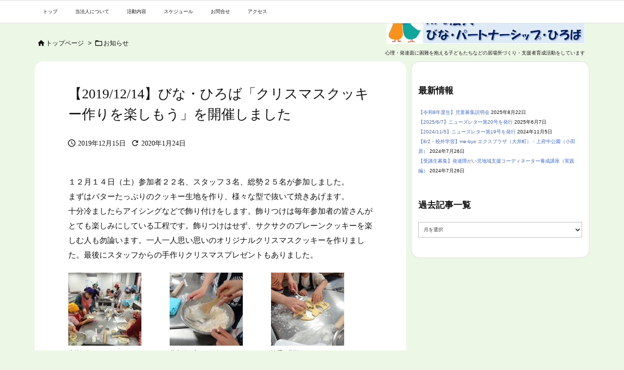

--- FILE ---
content_type: text/html; charset=UTF-8
request_url: https://bina-ship.com/topics/%E3%80%902019-12-14%E3%80%91%E3%81%B3%E3%81%AA%E3%83%BB%E3%81%B2%E3%82%8D%E3%81%B0%E3%80%8C%E3%82%AF%E3%83%AA%E3%82%B9%E3%83%9E%E3%82%B9%E3%82%AF%E3%83%83%E3%82%AD%E3%83%BC%E4%BD%9C%E3%82%8A%E3%82%92/
body_size: 109000
content:
<!DOCTYPE html>
<html lang="ja" itemscope itemtype="https://schema.org/WebPage">
<head prefix="og: http://ogp.me/ns# article: http://ogp.me/ns/article# fb: http://ogp.me/ns/fb#">
<meta charset="UTF-8" />
<meta http-equiv="X-UA-Compatible" content="IE=edge" />
<meta http-equiv="Content-Security-Policy" content="upgrade-insecure-requests" />
<meta name="viewport" content="width=device-width, initial-scale=1, user-scalable=yes" />
<title>【2019/12/14】びな・ひろば「クリスマスクッキー作りを楽しもう」を開催しました | NPO法人 びな・パートナーシップ・ひろば</title>
<meta name='robots' content='max-image-preview:large' />
<link rel='dns-prefetch' href='//ajax.googleapis.com' />
<link rel='dns-prefetch' href='//webfonts.sakura.ne.jp' />
<link rel="alternate" title="oEmbed (JSON)" type="application/json+oembed" href="https://bina-ship.com/wp-json/oembed/1.0/embed?url=https%3A%2F%2Fbina-ship.com%2Ftopics%2F%25e3%2580%25902019-12-14%25e3%2580%2591%25e3%2581%25b3%25e3%2581%25aa%25e3%2583%25bb%25e3%2581%25b2%25e3%2582%258d%25e3%2581%25b0%25e3%2580%258c%25e3%2582%25af%25e3%2583%25aa%25e3%2582%25b9%25e3%2583%259e%25e3%2582%25b9%25e3%2582%25af%25e3%2583%2583%25e3%2582%25ad%25e3%2583%25bc%25e4%25bd%259c%25e3%2582%258a%25e3%2582%2592%2F" />
<link rel="alternate" title="oEmbed (XML)" type="text/xml+oembed" href="https://bina-ship.com/wp-json/oembed/1.0/embed?url=https%3A%2F%2Fbina-ship.com%2Ftopics%2F%25e3%2580%25902019-12-14%25e3%2580%2591%25e3%2581%25b3%25e3%2581%25aa%25e3%2583%25bb%25e3%2581%25b2%25e3%2582%258d%25e3%2581%25b0%25e3%2580%258c%25e3%2582%25af%25e3%2583%25aa%25e3%2582%25b9%25e3%2583%259e%25e3%2582%25b9%25e3%2582%25af%25e3%2583%2583%25e3%2582%25ad%25e3%2583%25bc%25e4%25bd%259c%25e3%2582%258a%25e3%2582%2592%2F&#038;format=xml" />
<link rel='dns-prefetch' href='//use.fontawesome.com' />
<link rel='preconnect' href='//fonts.googleapis.com' crossorigin />
<link rel="preload" as="style" type="text/css" href="https://bina-ship.com/wp/wp-content/themes/luxeritas/style.async.min.css?v=1750304787" />
<link rel="preload" as="font" type="font/woff2" href="https://bina-ship.com/wp/wp-content/themes/luxeritas/fonts/icomoon/fonts/icomoon.woff2" crossorigin />
<link rel="canonical" href="https://bina-ship.com/topics/%e3%80%902019-12-14%e3%80%91%e3%81%b3%e3%81%aa%e3%83%bb%e3%81%b2%e3%82%8d%e3%81%b0%e3%80%8c%e3%82%af%e3%83%aa%e3%82%b9%e3%83%9e%e3%82%b9%e3%82%af%e3%83%83%e3%82%ad%e3%83%bc%e4%bd%9c%e3%82%8a%e3%82%92/" />
<link rel='shortlink' href='https://bina-ship.com/?p=2048' />
<link rel="pingback" href="https://bina-ship.com/wp/xmlrpc.php" />
<link rel="author" href="https://bina-ship.com/author/" />
<meta name="description" content="１２月１４日（土）参加者２２名、スタッフ３名、総勢２５名が参加しました。 まずはバターたっぷりのクッキー生地を作り、様々な型で抜いて焼きあげます。 十分冷ましたらアイシングなどで飾り付けをします。飾り..." />
<meta name="keywords" content="お知らせ, びな・ひろば, 子どもたち, 活動, 活動報告" />
<meta name="theme-color" content="#4285f4">
<meta name="format-detection" content="telephone=no">
<meta name="referrer" content="no-referrer-when-downgrade" />
<meta property="og:type" content="article" />
<meta property="og:url" content="https://bina-ship.com/topics/%e3%80%902019-12-14%e3%80%91%e3%81%b3%e3%81%aa%e3%83%bb%e3%81%b2%e3%82%8d%e3%81%b0%e3%80%8c%e3%82%af%e3%83%aa%e3%82%b9%e3%83%9e%e3%82%b9%e3%82%af%e3%83%83%e3%82%ad%e3%83%bc%e4%bd%9c%e3%82%8a%e3%82%92/" />
<meta property="og:title" content="【2019/12/14】びな・ひろば「クリスマスクッキー作りを楽しもう」を開催しました | NPO法人 びな・パートナーシップ・ひろば" />
<meta property="og:description" content="１２月１４日（土）参加者２２名、スタッフ３名、総勢２５名が参加しました。 まずはバターたっぷりのクッキー生地を作り、様々な型で抜いて焼きあげます。 十分冷ましたらアイシングなどで飾..." />
<meta property="og:image" content="https://bina-ship.com/wp/wp-content/themes/bina-ship-luxech/images/og.png" />
<meta property="og:image:width" content="880" />
<meta property="og:image:height" content="660" />
<meta property="og:site_name" content="NPO法人 びな・パートナーシップ・ひろば" />
<meta property="og:locale" content="ja_JP" />
<meta property="article:section" content="お知らせ" />
<meta property="article:published_time" content="2019-12-15T15:36:53Z" />
<meta property="article:modified_time" content="2020-01-24T22:52:12Z" />
<meta name="twitter:card" content="summary" />
<meta name="twitter:domain" content="bina-ship.com" />
<style id='wp-img-auto-sizes-contain-inline-css'>
img:is([sizes=auto i],[sizes^="auto," i]){contain-intrinsic-size:3000px 1500px}
/*# sourceURL=wp-img-auto-sizes-contain-inline-css */</style>
<style id='wp-emoji-styles-inline-css'>
img.wp-smiley, img.emoji {
display: inline !important;
border: none !important;
box-shadow: none !important;
height: 1em !important;
width: 1em !important;
margin: 0 0.07em !important;
vertical-align: -0.1em !important;
background: none !important;
padding: 0 !important;
}
/*# sourceURL=wp-emoji-styles-inline-css */</style>
<style id='global-styles-inline-css' type='text/css'>
:root{--wp--preset--aspect-ratio--square: 1;--wp--preset--aspect-ratio--4-3: 4/3;--wp--preset--aspect-ratio--3-4: 3/4;--wp--preset--aspect-ratio--3-2: 3/2;--wp--preset--aspect-ratio--2-3: 2/3;--wp--preset--aspect-ratio--16-9: 16/9;--wp--preset--aspect-ratio--9-16: 9/16;--wp--preset--color--black: #000000;--wp--preset--color--cyan-bluish-gray: #abb8c3;--wp--preset--color--white: #ffffff;--wp--preset--color--pale-pink: #f78da7;--wp--preset--color--vivid-red: #cf2e2e;--wp--preset--color--luminous-vivid-orange: #ff6900;--wp--preset--color--luminous-vivid-amber: #fcb900;--wp--preset--color--light-green-cyan: #7bdcb5;--wp--preset--color--vivid-green-cyan: #00d084;--wp--preset--color--pale-cyan-blue: #8ed1fc;--wp--preset--color--vivid-cyan-blue: #0693e3;--wp--preset--color--vivid-purple: #9b51e0;--wp--preset--gradient--vivid-cyan-blue-to-vivid-purple: linear-gradient(135deg,rgb(6,147,227) 0%,rgb(155,81,224) 100%);--wp--preset--gradient--light-green-cyan-to-vivid-green-cyan: linear-gradient(135deg,rgb(122,220,180) 0%,rgb(0,208,130) 100%);--wp--preset--gradient--luminous-vivid-amber-to-luminous-vivid-orange: linear-gradient(135deg,rgb(252,185,0) 0%,rgb(255,105,0) 100%);--wp--preset--gradient--luminous-vivid-orange-to-vivid-red: linear-gradient(135deg,rgb(255,105,0) 0%,rgb(207,46,46) 100%);--wp--preset--gradient--very-light-gray-to-cyan-bluish-gray: linear-gradient(135deg,rgb(238,238,238) 0%,rgb(169,184,195) 100%);--wp--preset--gradient--cool-to-warm-spectrum: linear-gradient(135deg,rgb(74,234,220) 0%,rgb(151,120,209) 20%,rgb(207,42,186) 40%,rgb(238,44,130) 60%,rgb(251,105,98) 80%,rgb(254,248,76) 100%);--wp--preset--gradient--blush-light-purple: linear-gradient(135deg,rgb(255,206,236) 0%,rgb(152,150,240) 100%);--wp--preset--gradient--blush-bordeaux: linear-gradient(135deg,rgb(254,205,165) 0%,rgb(254,45,45) 50%,rgb(107,0,62) 100%);--wp--preset--gradient--luminous-dusk: linear-gradient(135deg,rgb(255,203,112) 0%,rgb(199,81,192) 50%,rgb(65,88,208) 100%);--wp--preset--gradient--pale-ocean: linear-gradient(135deg,rgb(255,245,203) 0%,rgb(182,227,212) 50%,rgb(51,167,181) 100%);--wp--preset--gradient--electric-grass: linear-gradient(135deg,rgb(202,248,128) 0%,rgb(113,206,126) 100%);--wp--preset--gradient--midnight: linear-gradient(135deg,rgb(2,3,129) 0%,rgb(40,116,252) 100%);--wp--preset--font-size--small: 13px;--wp--preset--font-size--medium: 20px;--wp--preset--font-size--large: 36px;--wp--preset--font-size--x-large: 42px;--wp--preset--spacing--20: 0.44rem;--wp--preset--spacing--30: 0.67rem;--wp--preset--spacing--40: 1rem;--wp--preset--spacing--50: 1.5rem;--wp--preset--spacing--60: 2.25rem;--wp--preset--spacing--70: 3.38rem;--wp--preset--spacing--80: 5.06rem;--wp--preset--shadow--natural: 6px 6px 9px rgba(0, 0, 0, 0.2);--wp--preset--shadow--deep: 12px 12px 50px rgba(0, 0, 0, 0.4);--wp--preset--shadow--sharp: 6px 6px 0px rgba(0, 0, 0, 0.2);--wp--preset--shadow--outlined: 6px 6px 0px -3px rgb(255, 255, 255), 6px 6px rgb(0, 0, 0);--wp--preset--shadow--crisp: 6px 6px 0px rgb(0, 0, 0);}:where(.is-layout-flex){gap: 0.5em;}:where(.is-layout-grid){gap: 0.5em;}body .is-layout-flex{display: flex;}.is-layout-flex{flex-wrap: wrap;align-items: center;}.is-layout-flex > :is(*, div){margin: 0;}body .is-layout-grid{display: grid;}.is-layout-grid > :is(*, div){margin: 0;}:where(.wp-block-columns.is-layout-flex){gap: 2em;}:where(.wp-block-columns.is-layout-grid){gap: 2em;}:where(.wp-block-post-template.is-layout-flex){gap: 1.25em;}:where(.wp-block-post-template.is-layout-grid){gap: 1.25em;}.has-black-color{color: var(--wp--preset--color--black) !important;}.has-cyan-bluish-gray-color{color: var(--wp--preset--color--cyan-bluish-gray) !important;}.has-white-color{color: var(--wp--preset--color--white) !important;}.has-pale-pink-color{color: var(--wp--preset--color--pale-pink) !important;}.has-vivid-red-color{color: var(--wp--preset--color--vivid-red) !important;}.has-luminous-vivid-orange-color{color: var(--wp--preset--color--luminous-vivid-orange) !important;}.has-luminous-vivid-amber-color{color: var(--wp--preset--color--luminous-vivid-amber) !important;}.has-light-green-cyan-color{color: var(--wp--preset--color--light-green-cyan) !important;}.has-vivid-green-cyan-color{color: var(--wp--preset--color--vivid-green-cyan) !important;}.has-pale-cyan-blue-color{color: var(--wp--preset--color--pale-cyan-blue) !important;}.has-vivid-cyan-blue-color{color: var(--wp--preset--color--vivid-cyan-blue) !important;}.has-vivid-purple-color{color: var(--wp--preset--color--vivid-purple) !important;}.has-black-background-color{background-color: var(--wp--preset--color--black) !important;}.has-cyan-bluish-gray-background-color{background-color: var(--wp--preset--color--cyan-bluish-gray) !important;}.has-white-background-color{background-color: var(--wp--preset--color--white) !important;}.has-pale-pink-background-color{background-color: var(--wp--preset--color--pale-pink) !important;}.has-vivid-red-background-color{background-color: var(--wp--preset--color--vivid-red) !important;}.has-luminous-vivid-orange-background-color{background-color: var(--wp--preset--color--luminous-vivid-orange) !important;}.has-luminous-vivid-amber-background-color{background-color: var(--wp--preset--color--luminous-vivid-amber) !important;}.has-light-green-cyan-background-color{background-color: var(--wp--preset--color--light-green-cyan) !important;}.has-vivid-green-cyan-background-color{background-color: var(--wp--preset--color--vivid-green-cyan) !important;}.has-pale-cyan-blue-background-color{background-color: var(--wp--preset--color--pale-cyan-blue) !important;}.has-vivid-cyan-blue-background-color{background-color: var(--wp--preset--color--vivid-cyan-blue) !important;}.has-vivid-purple-background-color{background-color: var(--wp--preset--color--vivid-purple) !important;}.has-black-border-color{border-color: var(--wp--preset--color--black) !important;}.has-cyan-bluish-gray-border-color{border-color: var(--wp--preset--color--cyan-bluish-gray) !important;}.has-white-border-color{border-color: var(--wp--preset--color--white) !important;}.has-pale-pink-border-color{border-color: var(--wp--preset--color--pale-pink) !important;}.has-vivid-red-border-color{border-color: var(--wp--preset--color--vivid-red) !important;}.has-luminous-vivid-orange-border-color{border-color: var(--wp--preset--color--luminous-vivid-orange) !important;}.has-luminous-vivid-amber-border-color{border-color: var(--wp--preset--color--luminous-vivid-amber) !important;}.has-light-green-cyan-border-color{border-color: var(--wp--preset--color--light-green-cyan) !important;}.has-vivid-green-cyan-border-color{border-color: var(--wp--preset--color--vivid-green-cyan) !important;}.has-pale-cyan-blue-border-color{border-color: var(--wp--preset--color--pale-cyan-blue) !important;}.has-vivid-cyan-blue-border-color{border-color: var(--wp--preset--color--vivid-cyan-blue) !important;}.has-vivid-purple-border-color{border-color: var(--wp--preset--color--vivid-purple) !important;}.has-vivid-cyan-blue-to-vivid-purple-gradient-background{background: var(--wp--preset--gradient--vivid-cyan-blue-to-vivid-purple) !important;}.has-light-green-cyan-to-vivid-green-cyan-gradient-background{background: var(--wp--preset--gradient--light-green-cyan-to-vivid-green-cyan) !important;}.has-luminous-vivid-amber-to-luminous-vivid-orange-gradient-background{background: var(--wp--preset--gradient--luminous-vivid-amber-to-luminous-vivid-orange) !important;}.has-luminous-vivid-orange-to-vivid-red-gradient-background{background: var(--wp--preset--gradient--luminous-vivid-orange-to-vivid-red) !important;}.has-very-light-gray-to-cyan-bluish-gray-gradient-background{background: var(--wp--preset--gradient--very-light-gray-to-cyan-bluish-gray) !important;}.has-cool-to-warm-spectrum-gradient-background{background: var(--wp--preset--gradient--cool-to-warm-spectrum) !important;}.has-blush-light-purple-gradient-background{background: var(--wp--preset--gradient--blush-light-purple) !important;}.has-blush-bordeaux-gradient-background{background: var(--wp--preset--gradient--blush-bordeaux) !important;}.has-luminous-dusk-gradient-background{background: var(--wp--preset--gradient--luminous-dusk) !important;}.has-pale-ocean-gradient-background{background: var(--wp--preset--gradient--pale-ocean) !important;}.has-electric-grass-gradient-background{background: var(--wp--preset--gradient--electric-grass) !important;}.has-midnight-gradient-background{background: var(--wp--preset--gradient--midnight) !important;}.has-small-font-size{font-size: var(--wp--preset--font-size--small) !important;}.has-medium-font-size{font-size: var(--wp--preset--font-size--medium) !important;}.has-large-font-size{font-size: var(--wp--preset--font-size--large) !important;}.has-x-large-font-size{font-size: var(--wp--preset--font-size--x-large) !important;}
/*# sourceURL=global-styles-inline-css */
</style>

<style id='classic-theme-styles-inline-css'>
/*! This file is auto-generated */
.wp-block-button__link{color:#fff;background-color:#32373c;border-radius:9999px;box-shadow:none;text-decoration:none;padding:calc(.667em + 2px) calc(1.333em + 2px);font-size:1.125em}.wp-block-file__button{background:#32373c;color:#fff;text-decoration:none}
/*# sourceURL=/wp-includes/css/classic-themes.min.css */</style>
<link rel="stylesheet" id="contact-form-7-css" href="//bina-ship.com/wp/wp-content/plugins/contact-form-7/includes/css/styles.css" media="all" />
<link rel="stylesheet" id="parent-style-css" href="//bina-ship.com/wp/wp-content/themes/luxeritas/style.css" media="all" />
<link rel="stylesheet" id="child-style-css" href="//bina-ship.com/wp/wp-content/themes/bina-ship-luxech/style.css" media="all" />
<link rel="stylesheet" id="tablepress-default-css" href="//bina-ship.com/wp/wp-content/plugins/tablepress/css/build/default.css" media="all" />
<style id='luxech-inline-css'>
/*! Luxeritas WordPress Theme 3.25.0 - (C) 2015 Thought is free. */*,*:before,*:after{box-sizing:border-box}@-ms-viewport{width:device-width}a:not([href]):not([tabindex]),a:not([href]):not([tabindex]):hover,a:not([href]):not([tabindex]):focus{color:inherit;text-decoration:none}a:not([href]):not([tabindex]):focus{outline:0}h1{font-size:2em;margin:.67em 0}small{font-size:80%}img{border-style:none;vertical-align:middle}hr{box-sizing:content-box;height:0;overflow:visible;margin-top:1rem;margin-bottom:1rem;border:0}pre{margin-top:0;margin-bottom:1rem;overflow:auto;-ms-overflow-style:scrollbar}code,pre{font-family:monospace,monospace;font-size:1em}ul ul,ol ul,ul ol,ol ol{margin-bottom:0}p{margin-top:0;margin-bottom:1rem}button{border-radius:0}input,button,select,optgroup,textarea{margin:0;font-family:inherit;font-size:inherit;line-height:inherit}button,input{overflow:visible}button,select{text-transform:none}button,[type=button],[type=reset],[type=submit]{-webkit-appearance:button}button:not(:disabled),[type=button]:not(:disabled),[type=reset]:not(:disabled),[type=submit]:not(:disabled){cursor:pointer}::-moz-focus-inner{padding:0;border-style:none}::-webkit-inner-spin-button{height:auto}::-webkit-search-decoration{-webkit-appearance:none}label{display:inline-block;margin-bottom:.5rem}h1,h2,h3,h4,h5,h6{margin-top:0;margin-bottom:.5rem;font-family:inherit;font-weight:500;line-height:1.2;color:inherit}.container{width:100%;margin-right:auto;margin-left:auto}@media (min-width:768px){.container{max-width:720px}}@media (min-width:992px){.container{max-width:960px}}@media (min-width:1200px){.container{max-width:1140px}}.row{display:flex;flex-wrap:wrap}div[class^=col-]{flex:0 0 auto;position:relative;width:100%;min-height:1px;padding-right:15px;padding-left:15px}.col-12{max-width:100%}.col-6{max-width:50%}.col-4{max-width:33.333333%}.clearfix:after{display:block;clear:both;content:""}.pagination{display:flex;padding-left:0;list-style:none;border-radius:.25rem}table{border-collapse:collapse}caption{padding-top:.75rem;padding-bottom:.75rem;color:#6c757d;text-align:left;caption-side:bottom}th{text-align:left}body .material-icons,body .material-icons-outlined{font-size:inherit;font-feature-settings:'liga';-moz-osx-font-smoothing:grayscale;text-rendering:optimizeLegibility;transform:scale(1.3,1.3);transform-origin:top;margin-top:-.16em}.material-icons.flip-h{transform:scale(-1.3,1.3)}.material-icons.rotate{transform:rotate(180deg) translate(0,-1.3em) scale(1.3,1.3)}.material-icons.pull-left{float:left;margin-right:.3em}.material-icons.pull-right{float:right;margin-left:.3em}@font-face{font-family:'icomoon';src:url('/wp/wp-content/themes/luxeritas/fonts/icomoon/fonts/icomoon.eot');src:url('/wp/wp-content/themes/luxeritas/fonts/icomoon/fonts/icomoon.eot') format('embedded-opentype'),url('/wp/wp-content/themes/luxeritas/fonts/icomoon/fonts/icomoon.woff2') format('woff2'),url('/wp/wp-content/themes/luxeritas/fonts/icomoon/fonts/icomoon.woff') format('woff'),url('/wp/wp-content/themes/luxeritas/fonts/icomoon/fonts/icomoon.ttf') format('truetype'),url('/wp/wp-content/themes/luxeritas/fonts/icomoon/fonts/icomoon.svg') format('svg');font-weight:400;font-style:normal;font-display:swap}[class^=ico-],[class*=" ico-"]{font-family:'icomoon';display:inline-block;font-style:normal;font-weight:400;font-variant:normal;text-transform:none;text-rendering:auto;line-height:1;-webkit-font-smoothing:antialiased;-moz-osx-font-smoothing:grayscale}.ico-speech-bubble:before{content:"\e903"}.ico-external-link-alt:before{content:"\f35d"}.ico-external-link-square-alt:before{content:"\f360"}.ico-line:before{content:"\e700"}.ico-feedly:before{content:"\e600"}.ico-plus-square:before{content:"\f0fe"}.ico-minus-square:before{content:"\f146"}.ico-caret-square-down:before{content:"\f150"}.ico-search:before{content:"\f002"}.ico-link:before{content:"\f0c1"}.ico-caret-right:before{content:"\f0da"}.ico-spinner:before{content:"\f110"}.ico-comment:before{content:"\e900"}.ico-comments:before{content:"\e901"}.ico-chevron-up:before{content:"\f077"}.ico-chevron-down:before{content:"\f078"}.ico-twitter:before{content:"\f099"}.ico-x-twitter:before{content:"\e902"}.ico-facebook:before{content:"\f09a"}.ico-linkedin:before{content:"\f0e1"}.ico-angle-double-right:before{content:"\f101"}.ico-chevron-circle-left:before{content:"\f137"}.ico-chevron-circle-right:before{content:"\f138"}.ico-youtube-play:before{content:"\f16a"}.ico-instagram:before{content:"\f16d"}.ico-pinterest-p:before{content:"\f231"}.ico-get-pocket:before{content:"\f265"}.ico-spin{animation:ico-spin 2s infinite linear}@keyframes ico-spin{0%{transform:rotate(0)}100%{transform:rotate(360deg)}}*{margin:0;padding:0}a:hover,.term img,a:hover,.term img:hover{transition:opacity .3s,transform .5s}a:hover img{opacity:.8}hr{border-top:1px dotted #999}img,video,object,canvas{max-width:100%;height:auto;box-sizing:content-box}.no-js img.lazy{display:none!important}pre,ul,ol{margin:1.6em 0}ul ul,ol ol,ul ol,ol ul{margin:0 .6em 0}pre{margin-bottom:30px}blockquote,.wp-block-quote{display:block;position:relative;overflow:hidden;overflow-wrap:anywhere;margin:1.6em 5px;padding:25px;font-size:1.4rem;background:#fdfdfd;border:0;border-radius:6px;box-shadow:0 5px 5px 0 rgba(18,63,82,.035),0 0 0 1px rgba(176,181,193,.2)}blockquote:after{content:"\275b\275b";display:block;position:absolute;font-family:Arial,sans-serif;font-size:200px;line-height:1em;left:-25px;top:-15px;opacity:.04}blockquote cite,.wp-block-quote cite{display:block;text-align:right;font-family:serif;font-size:.9em;font-style:oblique}.wp-block-quote:not(.is-large):not(.is-style-large){border:0}blockquote ol:first-child,blockquote p:first-child,blockquote ul:first-child{margin-top:5px}blockquote ol:last-child,blockquote p:last-child,blockquote ul:last-child{margin-bottom:5px}[type=submit],[type=text],[type=email],.reply a{display:inline;line-height:1;vertical-align:middle;padding:12px 12px 11px;max-width:100%}.reply a,[type=submit],.widget_categories select,.widget_archive select{color:#333;font-weight:400;background:#fff;border:1px solid #ddd}option,textarea,[type=text],[type=email],[type=search]{color:inherit;background:#fff;border:1px solid #ddd}[type=search]{-webkit-appearance:none;outline-offset:-2px;line-height:1;border-radius:0}textarea{overflow:auto;resize:vertical;padding:8px;max-width:100%}button{appearance:none;outline:0;border:0}.cboth{clear:both}.bold{font-weight:700}.wp-caption{margin-bottom:1.6em;max-width:100%}.wp-caption img[class*=wp-image-]{display:block;margin:0}.post .wp-caption-text,.post .wp-caption-dd{font-size:1.2rem;line-height:1.5;margin:0;padding:.5em 0}.sticky .posted-on{display:none}.bypostauthor>article .fn:after{content:"";position:relative}.screen-reader-text{clip:rect(1px,1px,1px,1px);height:1px;overflow:hidden;position:absolute !important;width:1px}strong{font-weight:700}em{font-style:italic}.alignleft{display:inline;float:left}.alignright{display:inline;float:right}.aligncenter{display:block;margin-right:auto;margin-left:auto}.post .alignfull{margin-left:-68px;margin-right:-68px}figure.alignwide>img,figure.alignfull>img{min-width:100%}blockquote.alignleft,.wp-caption.alignleft,.post img.alignleft{margin:.4em 1.6em 1.6em 0}blockquote.alignright,.wp-caption.alignright,.post img.alignright{margin:.4em 0 1.6em 1.6em}blockquote.aligncenter,.wp-caption.aligncenter,.post img.aligncenter{clear:both;margin-top:.4em;margin-bottom:1.6em}.wp-caption.alignleft,.wp-caption.alignright,.wp-caption.aligncenter{margin-bottom:1.2em}img[class*=wp-image-],img[class*=attachment-]{max-width:100%;height:auto}.gallery-item{display:inline-block;text-align:left;vertical-align:top;margin:0 0 1.5em;padding:0 1em 0 0;width:50%}.gallery-columns-1 .gallery-item{width:100%}.gallery-columns-2 .gallery-item{max-width:50%}@media screen and (min-width:30em){.gallery-item{max-width:25%}.gallery-columns-1 .gallery-item{max-width:100%}.gallery-columns-2 .gallery-item{max-width:50%}.gallery-columns-3 .gallery-item{max-width:33.33%}.gallery-columns-4 .gallery-item{max-width:25%}}.gallery-caption{display:block;font-size:1.2rem;line-height:1.5;padding:.5em 0}.wp-block-image{margin:1.6em 0}figure.wp-block-image{display:inline-block}.post ul.blocks-gallery-grid{padding:0}#head-in{padding-top:28px;background:#fff}.band{position:absolute;top:0;left:0;right:0}div[id*=head-band]{margin:auto;height:34px;line-height:34px;overflow:hidden;background:#fff;border-bottom:1px solid #ddd}.band-menu{position:relative;margin:auto}.band-menu ul{font-size:1px;margin:0 -5px 0 0;position:absolute;right:10px;list-style:none}.band-menu li{display:inline-block;vertical-align:middle;font-size:1.2rem;margin:0 3px;line-height:1}.band-menu li a{color:#111;text-decoration:none}.band-menu li a:hover{color:#09f}.band-menu .menu-item a:before{display:inline;margin:5px;line-height:1;font-family:"icomoon";content:"\f0da"}div[id*=head-band] .snsf{display:block;min-width:28px;height:20px;margin:-2px -6px 0 0;text-align:center}div[id*=head-band] .snsf a{display:block;height:100%;width:100%;text-decoration:none;letter-spacing:0;font-family:Verdana,Arial,Helvetica,Roboto;padding:4px;border-radius:2px}#sitename{display:inline-block;max-width:100%;margin:0 0 12px;font-size:2.8rem;line-height:1.4}#sitename a{color:inherit;text-decoration:none}.desc{line-height:1.4}.info{padding:20px 10px;overflow:hidden}.logo,.logo-up{position:relative;margin:15px auto -10px auto;text-align:center}.logo-up{margin:15px auto 0 auto}#header .head-cover{position:relative;margin:auto}#header #gnavi,#foot-in,.foot-nav{margin:auto}#nav{margin:0;padding:0;border-top:1px solid #ddd;border-bottom:1px solid #ddd;position:relative;z-index:20}#nav,#gnavi ul.gu,#gnavi li.gl>a,.mobile-nav{color:#111;background:#fff}#gnavi .mobile-nav{display:none}#gnavi .nav-menu{display:block}#gnavi ul.gu{margin:0}#gnavi li.gl{float:left;position:relative;list-style-type:none;text-indent:0;white-space:nowrap}#gnavi li.gl>a{display:block;text-decoration:none;text-align:center;height:100%}#gnavi li ul.gu{display:none}@media (min-width:992px){#gnavi ul.gu{display:flex;flex-wrap:wrap}#gnavi li.gl{flex:0 0 auto;min-width:1px;background:#09f}#gnavi .gc>ul>li.gl{background:0 0}#gnavi li.gl>a>.gim{display:block;height:100%}#gnavi .gc>ul>li>a>.gim{transition:.4s;border-bottom:0;padding:16px 18px}#gnavi li.gl>ul{display:none;margin:0;border:1px solid #ddd;border-bottom:0;background:0 0;position:absolute;top:100%;z-index:1}#gnavi li li.gl{width:100%;min-width:160px}#gnavi li li.gl a>.gim{border-bottom:1px solid #ddd;font-size:1.3rem;padding:10px 15px;width:100%;text-align:left}#gnavi li li.gl>ul{padding:0;border-top:1px solid #ddd;overflow:hidden;top:-1px;left:100%}#gnavi li.gl:hover>a,#gnavi li.gl:hover>a>.gim,div.mobile-nav:hover,ul.mobile-nav li:hover{color:#fff;background:#09f}#gnavi li[class*=current]>a{background:none repeat scroll 0 0 #000;color:#fff}#gnavi ul ul>li[class*=children]>a>.gim:after{font-family:"icomoon";content:"\f0da";position:absolute;right:6px;top:0;bottom:0;margin:auto;height:1.3rem}}@media (max-width:991px){.mobile-nav p{letter-spacing:0;font-size:1.1rem;line-height:1;margin:6px 0 0}.mobile-nav li{white-space:nowrap;text-align:center;padding:8px 10px;border:0;list-style:none;cursor:pointer}.mobile-nav li:hover{opacity:.6}.mobile-nav li i,.mobile-nav li svg{font-size:1.8rem;font-style:normal}#gnavi ul.gu{display:none;border:0;border-bottom:solid 1px #ddd}#gnavi li.gl{display:block;float:none;width:100%;padding-left:0;text-align:left;line-height:2.3;border-top:1px solid #ddd;list-style:disc inside}#gnavi li.gl:hover>a>.gim{background:0 0}}#primary{border:1px solid transparent}#section,.grid{margin:0 10px 20px 0}.grid{padding:45px 68px;background:#fff;border:1px solid #ddd}#breadcrumb{margin:20px 0 15px;padding:8px;line-height:2}#breadcrumb,#breadcrumb a{color:#111;text-decoration:none;word-break:normal}#breadcrumb a:hover{text-decoration:underline}#breadcrumb h1,#breadcrumb li{display:inline;list-style-type:none;font-size:1.3rem}#breadcrumb i,#breadcrumb svg{margin-right:3px}#breadcrumb i.arrow{margin:0 8px}.term{margin-right:10px}.term img{float:left;max-width:40%;height:auto;margin-bottom:15px;background:inherit;border:1px solid #ddd;border-radius:4px;box-shadow:0 0 2px 1px rgba(255,255,255,1) inset}.term img:hover{border-color:#06c}#related .term img{padding:1px;width:100px;height:100px}.read-more-link,.read-more-link i,.read-more-link svg{text-decoration:underline}#list a{word-break:normal}#list .toc{margin:0 0 25px}#list .excerpt{margin:0 0 12px;line-height:1.8}.exsp{display:inline}#list .read-more{clear:both;line-height:1;margin:35px 0 30px;text-align:right}#list .read-more{margin:0}@media (max-width:575px){.read-more-link{color:inherit;background:#fafafa;border:1px solid #aaa}.read-more-link:hover{color:#dc143c;background:#f0f0f0;text-decoration:none}}.meta,.post .meta{margin:0;font-size:1.4rem;color:#111;margin-bottom:35px;vertical-align:middle;padding:16px 0}.meta a{display:inline-block;color:#111;text-decoration:underline}.meta i{margin-right:6px}.meta span{margin:0 12px 0 0}.meta span.break{margin:0 8px 0 4px}.meta span.first-item{margin:0;white-space:nowrap}.meta-box{margin:30px 10px}.toc .meta-u,.post .meta-u{background:0 0;border:0;margin:0 0 10px;padding:0}.post .meta-u{overflow:hidden;text-align:right}#paging{margin:auto;text-align:center}#paging ul{padding:0}#paging i{font-weight:700}#paging .not-allow i{font-weight:400;opacity:.3}.pagination{display:flex;justify-content:center;margin:0}.pagination li{flex:1 1 42px;max-width:42px;min-width:27px;float:left}.pagination>li>a,.pagination>li>span{display:inline-block;text-decoration:none;width:100%;padding:6px 0;color:inherit;background:#fff;border:1px solid #ddd;border-right:0}.pagination>li:last-child>a,.pagination>li:last-child>span,.pagination>.not-allow:first-child>span:hover{border-right:1px solid #ddd}.pagination>.active>span,.pagination .current,.pagination>li>a:hover{color:#fff;background:#dc143c}.pagination>.active>span:hover,.pagination>.not-allow>span:hover{cursor:text}.post #paging{margin:20px 0 40px}.post{font-size:1.6rem;line-height:1.9}.post p{margin:1.3em 0}.post a{text-decoration:underline}.post h2,.post h3,.post h4,.post h5,.post h6{line-height:1.4;margin-top:35px;margin-bottom:30px}.post h1:first-child{margin-top:0}.post h2{border-left:8px solid #999;font-size:2.4rem;margin-top:50px;padding:8px 20px}.post h3{font-size:2.2rem;padding:2px 15px;margin-top:50px;margin-left:5px;border-left:2px #999 solid}.post h4{font-size:1.8rem;padding:0 12px;border:0;border-left:solid 12px #999}.post h2:first-child,.post h3:first-child{margin-top:30px}.post table{margin-bottom:30px}.post td,.post th{padding:8px 10px;border:1px solid #ddd}.post th{text-align:center;background:#f5f5f5}.post ul,.post ol{padding:0 0 0 30px}.post .vcard{text-align:right}.post .vcard i,.post .vcard svg{margin-right:8px}.entry-title,#front-page-title{font-size:2.8rem;line-height:1.5;background:0 0;border:none;margin:0 0 10px;padding:0}.entry-title a{color:inherit;text-decoration:none}.entry-title a:hover{color:#dc143c}#sns-tops{margin:-25px 0 45px}#sns-bottoms{margin:16px 0 0}#bottom-area #sns-bottoms{margin-bottom:0}.sns-msg h2{display:inline-block;margin:0 0 0 5px;padding:0 8px;line-height:1;font-size:1.6rem;background:0 0;border:none;border-bottom:5px solid #ccc}#pnavi{clear:both;padding:0;border:1px solid #ddd;background:#fff;height:auto;overflow:hidden}#pnavi .next,#pnavi .prev{position:relative}#pnavi .next{text-align:right;border-bottom:1px solid #ddd}#pnavi i,#pnavi svg{font-size:2.2rem}#pnavi .next-arrow,#pnavi .prev-arrow{font-size:1.6rem;position:absolute;top:10px}#pnavi .next-arrow *,#pnavi .prev-arrow *{vertical-align:middle}#pnavi .next-arrow{left:20px}#pnavi .prev-arrow{right:20px}#pnavi .ntitle,#pnavi .ptitle{margin-top:32px}#pnavi img{height:100px;width:100px;border:1px solid #ddd;border-radius:8px}#pnavi a{display:block;padding:15px 30px;overflow:hidden;text-decoration:none;color:#666;min-height:132px}#pnavi a:hover{color:#dc143c}#pnavi a>img,#pnavi a:hover>img{transition:opacity .4s,transform .4s}#pnavi a:hover>img{border-color:#337ab7}#pnavi .block-span{display:block;margin-top:35px}#pnavi .next img,#pnavi .no-img-next i,#pnavi .no-img-next svg{float:right;margin:0 0 0 10px}#pnavi .prev img,#pnavi .no-img-prev i,#pnavi .no-img-prev svg{float:left;margin:0 10px 0 0}#pnavi i.navi-home,#pnavi svg.navi-home,#pnavi .no-img-next i,#pnavi .no-img-next svg,#pnavi .no-img-prev i,#pnavi .no-img-prev svg{font-size:7.6rem;padding:5px 0}@media (min-width:1200px),(min-width:540px) and (max-width:991px){#pnavi .next,#pnavi .prev,#pnavi .next a,#pnavi .prev a{padding-bottom:32767px;margin-bottom:-32752px}#pnavi .next,#pnavi .prev{margin-bottom:-32767px;width:50%}#pnavi .next{float:right;border-left:1px solid #ddd}}.related,.discussion,.tb{font-size:2.4rem;line-height:2;margin:0 0 15px}.related i,.related svg,.discussion i,.discussion svg,.tb i,.tb svg{margin-right:10px}#related{padding:0}#related .term img{float:left;margin:8px 10px 8px 0}#related h3{font-size:1.6rem;font-weight:700;padding:0;margin:10px 0 10px 10px;border:none}#related h3 a{color:inherit;text-decoration:none;line-height:1.6}#related h3 a:hover{color:#09f}#related .toc{padding:10px 0;border-top:1px dotted #ccc}#related .toc:first-child{border-top:none}#related .excerpt p{display:inline;opacity:.7;font-size:1.3rem}#comments h3{font-size:1.6rem;border:none;padding:10px 0;margin-bottom:10px}#comments h3 i,#comments h3 svg{font-size:2.2rem;margin-right:10px}.comments-list,.comments-list li{border-bottom:1px solid #ddd}.comments-list li{margin-bottom:20px}.comments-list .comment-body{padding-bottom:20px}.comments-list li:last-child{margin-bottom:0;padding-bottom:0;border:none}#comments p{font-size:1.4rem;margin:20px 0}#comments label{display:block}.comment-author.vcard .avatar{display:block;float:left;margin:0 10px 20px 0}.comment-meta{margin-bottom:40px}.comment-meta:after{content:" ";clear:both}.fn{line-height:1.6;font-size:1.5rem}.says{margin-left:10px}.commentmetadata{font-size:1.4rem;height:15px;padding:10px 10px 10px 0}.reply a{display:block;text-decoration:none;text-align:center;width:65px;margin:0 0 0 auto}.comments-list{padding-left:0;list-style-type:none}.comments-list li.depth-1>ul.children{padding-left:30px}.comments-list li{list-style-type:none}#comments .no-comments{margin:0 0 20px;padding:10px 20px 30px;border-bottom:1px solid #ddd}#c-paging{text-align:center;padding:0 0 20px;border-bottom:1px solid #ccc}#commentform p{margin:0 0 20px}#respond{font-size:1.6rem}#commentform .tags{padding:10px;font-size:1.3rem}#commentform-author{display:flex;flex-wrap:wrap}.comment-form-author{flex:0 1 35%;padding-right:10px}.comment-form-email{flex:1 0 64%}#commentform,#comments textarea,[type^=text],[class^=comment-form-]{margin:0;width:100%}#comments .comment-form-cookies-consent{display:table}#comments .comment-form-cookies-consent *{display:table-cell;margin:0 5px 0 0;width:auto;vertical-align:middle}#comments .form-submit{margin:0}#comments .comments-list .form-submit{margin-bottom:40px}#comments [type=submit]{color:#fff;background:#666;padding:18px 18px 17px;cursor:pointer}#comments [type=submit]:hover{background:#dc143c}#trackback input{width:100%;margin:0 0 10px}#list-title{margin:0 0 40px;font-size:2.8rem;font-weight:400}#section .grid #list-title{margin:0}div[id*=side-],#col3{padding:20px 0;border:1px solid #ddd;background:#fff}#side .widget,#col3 .widget{overflow-wrap:anywhere;margin:0 6px;padding:20px 7px;border:1px solid transparent}#side ul,#col3 ul{margin-bottom:0}#side ul li,#col3 ul li{list-style-type:none;line-height:2;margin:0;padding:0}#side ul li li,#col3 ul li li{margin-left:16px}#side h3,#col3 h3,#side h4,#col3 h4{font-size:1.8rem;font-weight:700;color:#111;margin:4px 0 20px;padding:4px 0}.search-field{border:1px solid #bbb}#wp-calendar,.wp-calendar-nav{background:#fff}#wp-calendar caption{color:inherit;background:#fff}#wp-calendar #today{background:#ffec67}#wp-calendar .pad{background:#fff9f9}#footer{clear:both;background:#fff;border-top:1px solid #ddd;z-index:10}.row{margin:0}#foot-in{padding:25px 0}#foot-in a,#footer-menu,.foot-nav a{color:#111}#foot-in h4{font-size:1.8rem;font-weight:700;margin:15px 0;padding:4px 10px;border-left:8px solid #999}#foot-in ul li{list-style-type:none;line-height:1.8;margin:0 10px;padding:0}#foot-in ul li li{margin-left:15px}.foot-nav ul{margin:0 auto;padding:20px 15px}.foot-nav li{display:inline-block;margin:0}.foot-nav li:before{content:"\07c";margin:0 10px}.foot-nav li:first-child:before{content:"";margin:0}#copyright{font-size:1.2rem;padding:20px 0;color:#111;background:#fff;clear:both}#footer .copy{font-size:1.2rem;line-height:1;margin:20px 0 0;text-align:center}#footer .copy a{color:inherit}#footer #thk{margin:20px 0;white-space:nowrap;font-size:1.1rem;word-spacing:-1px}#page-top{position:fixed;bottom:14px;right:14px;font-weight:700;background:#656463;text-decoration:none;color:#fff;padding:16px 20px;text-align:center;cursor:pointer;transition:.8s;opacity:0;visibility:hidden;z-index:99}#page-top:hover{opacity:1!important}iframe{box-sizing:content-box;border:0}.i-video{display:block;position:relative;overflow:hidden}.i-video{padding-top:25px;padding-bottom:56.25%}.i-video iframe,.i-video object,.i-video embed{position:absolute;top:0;left:0;height:100%;width:100%}.i-embed iframe{width:100%}.head-under{margin-top:20px}.head-under,.post-title-upper,.post-title-under{margin-bottom:20px}.posts-under-1{padding:20px 0}.posts-under-2{padding-bottom:40px}.recentcomments a{display:inline;padding:0;margin:0}#main{flex:0 1 772px;max-width:772px;min-width:1px;float:left}#side{flex:0 0 366px;width:366px;min-width:1px;float:right}@media (min-width:992px){#primary,#field{display:flex}#breadcrumb,.head-cover{display:block !important}#sitename img{margin:0}}@media screen and (min-width:768px){.logo,#head-band-in,div[id*=head-band] .band-menu,#header .head-cover,#header #gnavi,#foot-in{max-width:720px}}@media screen and (min-width:992px){.logo,#head-band-in,div[id*=head-band] .band-menu,#header .head-cover,#header #gnavi,#foot-in{max-width:960px}}@media screen and (min-width:992px) and (max-width:1199px){#main{flex:0 1 592px;max-width:592px;min-width:1px}}@media screen and (min-width:1200px){.logo,#head-band-in,div[id*=head-band] .band-menu,#header .head-cover,#header #gnavi,#foot-in{max-width:1140px}#list .term img{width:auto;height:auto;margin-right:20px}}@media screen and (max-width:1199px){#list .term img{max-width:40%;height:auto;margin-right:20px}}@media print,(max-width:991px){#primary,#main,#side{display:block;width:100%;float:none;clear:both}div[id*=head-band]{padding:0 5px}#header #gnavi{padding-left:0;padding-right:0}#main{margin-bottom:30px}#section{margin-right:0}.grid,#side .widget,#col3 .widget{padding-left:20px;padding-right:20px}.grid{margin:0 0 20px}.post .alignfull{margin-left:-20px;margin-right:-20px}#side .widget,#col3 .widget{margin-left:0;margin-right:0}#related .toc{margin-right:15px}.comments-list li.depth-1>ul.children{padding-left:0}#foot-in{padding:0}#foot-in .col-xs-4,#foot-in .col-xs-6,#foot-in .col-xs-12{display:none}div[id*=side-]{margin-bottom:20px}#side-scroll{max-width:32767px}}@media (max-width:575px){.grid,#side .widget,#col3 .widget{padding-left:7px;padding-right:7px}.meta,.post .meta{font-size:1.2rem}#list .term img{max-width:30%;height:auto;margin:0 15px 25px 0}#list .excerpt{padding-left:0;margin:0 0 40px}.excerpt p:not(.meta){display:inline}.excerpt br{display:none}.read-more-link{display:block;clear:both;padding:12px;font-size:1.2rem;text-align:center;white-space:nowrap;overflow:hidden}.read-more-link,.read-more-link i{text-decoration:none}#list .term img{margin-bottom:30px}#list .read-more-link{margin:20px 0 0}#sitename{font-size:2.2rem}.entry-title,#front-page-title,.post h2,.post h3,.related,.discussion,.tb{font-size:1.8rem}#paging a,#paging span{padding:13px 0}[class^=comment-form-]{flex:0 0 100%;padding:0}#page-top{font-size:2rem;padding:8px 14px}.ptop{display:none}}div[id^=tile-],div[id^=card-]{display:flex;flex-wrap:wrap;justify-content:space-between}div[id^=tile-] .toc,div[id^=card-] .toc{max-width:100%;width:100%}div[id^=tile-] .toc:not(#bottom-area):not(.posts-list-middle-widget):not(#bottom-area):not(.posts-list-under-widget),div[id^=card-] .toc:not(#bottom-area):not(.posts-list-middle-widget):not(#bottom-area):not(.posts-list-under-widget){position:relative;display:inline-block;vertical-align:top;min-width:1px}@media (min-width:1200px){#tile-4 .toc,#card-4 .toc{max-width:24.5%;width:24.5%}#tile-3 .toc,#card-3 .toc{max-width:32.5%;width:32.5%}#tile-2 .toc,#card-2 .toc{max-width:49%;width:49%}}@media (min-width:768px) and (max-width:1199px){#tile-4 .toc,#card-4 .toc{max-width:32.5%;width:32.5%}#tile-3 .toc,#card-3 .toc,#tile-2 .toc,#card-2 .toc{max-width:49%;width:49%}}@media (min-width:576px) and (max-width:767px){#tile-4 .toc,#card-4 .toc,#tile-3 .toc,#card-3 .toc,#tile-2 .toc,#card-2 .toc{max-width:49%;width:49%}}#list #bottom-area,#list .posts-list-under-widget{max-width:100%;width:100%}div[id^=tile-] .toc:not(#bottom-area):not(.posts-list-middle-widget):not(#bottom-area):not(.posts-list-under-widget){padding:15px}div[id^=card-] .toc:not(#bottom-area):not(.posts-list-middle-widget):not(#bottom-area):not(.posts-list-under-widget){padding:0 15px}div[id^=tile-] .meta,div[id^=card-] .meta{font-size:1.3rem;margin-bottom:10px}div[id^=tile-] .meta{margin-bottom:10px}div[id^=card-] .meta:not(.meta-u){margin-bottom:15px;padding:15px 10px 10px;border:0;border-bottom:1px solid #ddd}div[id^=card-] .meta-u{padding-bottom:10px}div[id^=tile-] .term,div[id^=card-] .term{margin:0}div[id^=card-] .term{max-width:40%;padding:0 20px 0 0;overflow:hidden;float:left}#list div[id^=tile-] .term img,#list div[id^=card-] .term img{max-width:100%;width:auto;height:auto}#list div[id^=tile-] .term img{box-sizing:border-box;float:none}#list div[id^=card-] .term img{border:0}#list div[id^=tile-] .excerpt,#list div[id^=card-] .excerpt{padding-bottom:30px;font-size:1.3rem}#list div[id^=card-] .excerpt{padding-bottom:10px}#list div[id^=tile-] .read-more{position:absolute;bottom:20px;right:15px;left:15px}#list div[id^=card-] .read-more{margin-bottom:20px}div[id^=tile-] h2,div[id^=card-] h2{font-size:1.6rem;margin-bottom:20px}div[class*=sns-]{margin:0;padding:0}div[class*=sns-] li{margin:5px 0;list-style-type:none;cursor:pointer}div[class*=sns-] .clearfix{padding:0}div[class*=sns-] i{max-width:16px}.snsb{display:flex;flex-wrap:wrap;padding:0;margin:0;letter-spacing:-.4em}.snsb li{margin-bottom:2px;letter-spacing:normal;white-space:nowrap;list-style-type:none;vertical-align:top}.sns-c .snsb li,.sns-w .snsb li{position:relative;max-width:94px;padding:1px;height:32px}.sns-c .snsb li [aria-label],.sns-w .snsb li [aria-label]{display:block;position:relative;margin:auto;padding:9px 3px 0;height:32px;width:82px;line-height:1;font-family:Verdana,Arial,Helvetica,Roboto;font-size:1.3rem;letter-spacing:-1px;text-decoration:none;border-radius:3px}.sns-c .snsb li [aria-label]{color:#fff;background:#000;box-shadow:1px 1px 3px 0 rgba(0,0,0,.3)}.sns-c .snsb li [aria-label]:hover{color:#fff;opacity:.6}.sns-w .snsb li [aria-label]:hover{background:#f8f8f8;opacity:.7}.sns-c .snsb li,.sns-w .snsb li{margin:3px 2px 0 0}.sns-n .snsb li:last-child{margin-right:0}.sns-c .ico-hatena,.sns-w .ico-hatena{font-weight:700;font-family:Verdana,Arial,Helvetica,Roboto}.sns-c .snsb [aria-label],.sns-w .snsb [aria-label]{text-align:center}.sns-c .snsb i,.sns-w .snsb i{margin-right:5px}div[class$=-w] ul[class*=sns] li a,div[class$=-w] ul[class*=sns] li.cp-button [aria-label]{color:#666;background:#fbfbfb;border:1px solid #ccc}.sns-c .snsb .twitter a{background:#010101}.sns-c .snsb .facebook a{background:#3b5998}.sns-c .snsb .linkedin a{background:#0479b4}.sns-c .snsb .pinit a{background:#bd081c}.sns-c .snsb .hatena a{background:#3875c4}.sns-c .snsb .pocket a{background:#ee4257}.sns-c .snsb .line a{background:#00c300}.sns-c .snsb .rss a{background:#f86300}.sns-c .snsb .feedly a{background:#2bb24c}.sns-c .snsb .cp-button [aria-label]{background:#56350d}.sns-w .snsb .twitter a{color:#010101}.sns-w .snsb .facebook a{color:#3b5998}.sns-w .snsb .linkedin a{color:#0479b4}.sns-w .snsb .pinit a{color:#bd081c}.sns-w .snsb .hatena a{color:#3875c4}.sns-w .snsb .pocket a{color:#ee4257}.sns-w .snsb .line a{color:#00c300}.sns-w .snsb .rss a{color:#f86300}.sns-w .snsb .feedly a{color:#2bb24c}.sns-w .snsb .cp-button [aria-label]{color:#56350d}.snscnt{display:block;position:absolute;right:0;top:-25px;width:82px;padding:3px 0;font-size:1.1rem;border:1px solid #bbb;border-radius:3px;background:#fdfdfd;color:#333}.sns-w .snscnt{right:-1px}.snscnt i{margin:0 !important}.snscnt:after,.snscnt:before{top:100%;left:50%;border:solid transparent;content:" ";height:0;width:0;position:absolute}.snscnt:after{border-color:rgba(255,255,255,0);border-top-color:#fff;border-width:2px;margin-left:-2px}.snscnt:before{border-color:rgba(153,153,153,0);border-top-color:#bbb;border-width:4px;margin-left:-4px}@media screen and (max-width:765px){.sns-c .snsb li a,.sns-w .snsb li a{min-width:30px}div[class*=sns-] .snsname{display:none}}@media screen and (min-width:992px){.snsb li.line-sm{display:none !important}}@media screen and (max-width:991px){.snsb li.line-pc{display:none !important}}div[class*=snsf-]{margin:2px 0 0;padding:0}div[class*=snsf-] .clearfix{padding:0}div[class*=snsf-] i,div[class*=snsf-] svg{max-width:16px}.snsname,.cpname{margin-left:5px}.snsfb{display:flex;flex-wrap:wrap;justify-content:space-between}.snsf-c li,.snsf-w li{flex:1 1 auto;list-style:none;vertical-align:middle;text-align:center;color:#fff;padding:1px 2px;margin-bottom:2px;white-space:nowrap;cursor:pointer}.snsf-c .snsfb li [aria-label],.snsf-w .snsfb li [aria-label]{padding:9px 0 10px}.snsf-c [aria-label],.snsf-w [aria-label],.snsf-c .snsfcnt,.snsf-w .snsfcnt{display:block;font-family:Verdana,Arial,Helvetica,Roboto;text-align:center;text-decoration:none;width:100%;border-radius:2px}.snsf-c .ico-hatena,.snsf-w .ico-hatena{font-weight:700;font-family:Verdana,Arial,Helvetica,Roboto}.snsf-c [aria-label],.snsf-c [aria-label]:hover,.snsf-w [aria-label],.snsf-w [aria-label]:hover{position:relative;line-height:1;padding:10px 0;color:#fff}.snsf-c .snsfb li [aria-label],.snsf-w .snsfb li [aria-label]{font-family:Verdana,Arial,Helvetica,Roboto;font-size:1.3rem;letter-spacing:-1px}.snsf-c .snsfb li [aria-label]{height:32px;box-shadow:0 1px 4px 0 rgba(0,0,0,.2)}.snsf-w .snsfb li [aria-label]{box-sizing:border-box;border:1px solid #ddd}.snsf-c .snsfb li [aria-label]:hover{opacity:.6}.snsf-w .snsfb li [aria-label]:hover{background:#f8f8f8;opacity:.7}.snsf-c .snsfb i,.snsf-w .snsfb i{margin-right:3px}.snsfcnt{display:block;position:absolute;right:0;top:-18px;padding:3px 0;font-size:1.1rem;background:#fffefd}.snsf-c .snsfcnt{color:#333;border:2px solid #ddd}.snsf-w .snsfcnt{box-sizing:content-box;top:-18px;left:-1px;border:1px solid #ddd;border-radius:2px 2px 0 0;color:#333}.snsfcnt i{margin:0 !important}div[class$=-w] ul[class*=sns] li a,div[class$=-w] ul[class*=sns] li.cp-button [aria-label]{background:#fbfbfb}.snsf-c .twitter a{background:#010101}.snsf-c .facebook a{background:#3b5998}.snsf-c .linkedin a{background:#0479b4}.snsf-c .pinit a{background:#bd081c}.snsf-c .hatena a{background:#3875c4}.snsf-c .pocket a{background:#ee4257}.snsf-c .line a{background:#00c300}.snsf-c .rss a{background:#f86300}.snsf-c .feedly a{background:#2bb24c}.snsf-c .cp-button [aria-label]{background:#56350d}.snsf-c .twitter .snsfcnt{border-color:#010101}.snsf-c .facebook .snsfcnt{border-color:#3b5998}.snsf-c .linkedin .snsfcnt{border-color:#0479b4}.snsf-c .pinit .snsfcnt{border-color:#bd081c}.snsf-c .hatena .snsfcnt{border-color:#3875c4}.snsf-c .pocket .snsfcnt{border-color:#ee4257}.snsf-c .line .snsfcnt{border-color:#00c300}.snsf-c .rss .snsfcnt{border-color:#f86300}.snsf-c .feedly .snsfcnt{border-color:#2bb24c}.snsf-c .cp-button .snsfcnt{border-color:#56350d}.snsf-w .snsfb .twitter a{color:#010101}.snsf-w .snsfb .facebook a{color:#3b5998}.snsf-w .snsfb .linkedin a{color:#0479b4}.snsf-w .snsfb .pinit a{color:#bd081c}.snsf-w .snsfb .hatena a{color:#3875c4}.snsf-w .snsfb .pocket a{color:#ee4257}.snsf-w .snsfb .line a{color:#00c300}.snsf-w .snsfb .rss a{color:#f86300}.snsf-w .snsfb .feedly a{color:#2bb24c}.snsf-w .snsfb .cp-button [aria-label]{color:#56350d}@media screen and (max-width:765px){div[class*=snsf-] .snsname{display:none}}@media screen and (min-width:992px){.snsfb li.line-sm{display:none !important}}@media screen and (max-width:991px){.snsfb li.line-pc{display:none !important}}div[class*=snsi-]{margin:5px 0 0;padding:0}div[class*=snsi-] .clearfix{padding:0}div[class*=snsi-] i{max-width:16px;font-size:12px}.snsib{display:flex;flex-wrap:wrap;justify-content:space-between}.snsi-c li,.snsi-w li{flex:1;list-style:none;vertical-align:middle;color:#fff;padding:1px 2px;margin-bottom:2px;white-space:nowrap;cursor:pointer}.snsi-c .snsib li [aria-label],.snsi-w .snsib li [aria-label]{padding:5px 0}.snsi-c [aria-label],.snsi-w [aria-label],.snsi-c .snsicnt,.snsi-w .snsicnt{display:inline-block;white-space:nowrap;font-family:Verdana,Arial,Helvetica,Roboto;text-align:center;text-decoration:none;padding:0;width:100%;height:100%}.snsi-c .ico-hatena,.snsi-w .ico-hatena{font-weight:700;font-family:Verdana,Arial,Helvetica,Roboto}.snsi-c [aria-label],.snsi-c [aria-label]:hover,.snsi-w [aria-label],.snsi-w [aria-label]:hover{position:relative;line-height:1;color:#fff;border-radius:3px}.snsi-c .snsib li [aria-label]{height:32px;box-shadow:1px 1px 3px 0 rgba(0,0,0,.2)}.snsi-w .snsib li [aria-label]{border:1px solid #ddd;background:#fbfbfb}.snsi-c .snsib li [aria-label]:hover{opacity:.6}.snsi-w .snsib li [aria-label]:hover{background:#f8f8f8;opacity:.7}.snsi-c .snsib i,.snsi-w .snsib i{margin-right:5px}.snsicnt{width:26%!important;height:16px;margin:0 auto;padding:2px 0 2px 0!important;font-size:1.2rem;color:#ddd}.snsi-w .snsicnt{color:#aaa}div[class*=snsi-] i:not(.ico-spinner){display:inline-block;padding:3px 3px 3px 5px;font-size:1.6rem}.snsi-c .twitter a{background:#010101}.snsi-c .facebook a{background:#3b5998}.snsi-c .linkedin a{background:#0479b4}.snsi-c .pinit a{background:#bd081c}.snsi-c .hatena a{background:#3875c4}.snsi-c .pocket a{background:#ee4257}.snsi-c .line a{background:#00c300}.snsi-c .rss a{background:#f86300}.snsi-c .feedly a{background:#2bb24c}.snsi-c .cp-button [aria-label]{background:#56350d}.snsi-w .snsib .twitter a{color:#010101}.snsi-w .snsib .facebook a{color:#3b5998}.snsi-w .snsib .linkedin a{color:#0479b4}.snsi-w .snsib .pinit a{color:#bd081c}.snsi-w .snsib .hatena a{color:#3875c4}.snsi-w .snsib .pocket a{color:#ee4257}.snsi-w .snsib .line a{color:#00c300}.snsi-w .snsib .rss a{color:#f86300}.snsi-w .snsib .feedly a{color:#2bb24c}.snsi-w .snsib .cp-button [aria-label]{color:#56350d}@media screen and (min-width:992px){.snsib li.line-sm{display:none !important}}@media screen and (max-width:991px){.snsib li.line-pc{display:none !important}}div[class*=sns-]{margin:0;padding:0}div[class*=sns-] li{margin:5px 0;list-style-type:none}div[class*=sns-] .clearfix{padding:0}.snsb{padding:0;margin:0;line-height:1;letter-spacing:-.4em}.snsb li{display:inline-block;list-style-type:none;letter-spacing:normal;vertical-align:top;padding-right:4px}.sns-right{float:right}.sns-n .snsb li:last-child{margin-right:0}.blogcard{margin:0 0 1.6em}.blogcard p{font-size:1.6rem}.post .blogcard p{line-height:1.6;margin:0 0 .5em}.blogcard a{font-size:1.4rem}a.blogcard-href{display:block;position:relative;padding:20px;border:1px solid #ddd;background:#fff;color:#111;text-decoration:none;max-width:540px;min-height:140px;transition:transform .4s ease}a.blogcard-href:hover{color:#ff811a;background:#fcfcfc;box-shadow:3px 3px 8px rgba(0,0,0,.2);transform:translateY(-4px)}p.blog-card-title{color:#111;font-weight:700}p.blog-card-desc{font-size:.9em;color:#666}.blogcard-img{float:right;margin:0 0 15px 20px}p.blogcard-link{clear:both;font-size:.8em;color:#999;margin:15px 0 0}img.blogcard-icon,amp-img.blogcard-icon{display:inline-block;width:18px;height:18px}#search{padding-bottom:0;position:relative;width:100%}#search label{width:100%;margin:0}.search-field{width:100%;height:32px;margin:0;padding:4px 6px}[type=submit].search-submit{position:absolute;top:2px;right:2px;height:28px;padding:8px;font-size:1.2rem;background:0 0;cursor:pointer}.search-field:placeholder-shown{font-family:"icomoon";color:#767676;font-size:1.4rem}#search input:focus::placeholder{color:transparent}.widget_categories a,.widget_archive a,.widget_nav_menu a{display:block;padding:3px 0}@media print,(max-width:991px){.widget_categories a,.widget_archive a,.widget_nav_menu a{padding:7px 0}}.widget_categories,.widget_archive{margin-bottom:5px}.widget_categories select,.widget_archive select{padding:15px 13px;width:100%;height:32px;margin:0;padding:4px 6px;border:1px solid #bbb}.calendar_wrap{margin-bottom:10px}#wp-calendar,.wp-calendar-nav{display:table;table-layout:fixed;line-height:2;width:100%;margin:0 auto;padding:0;border-collapse:collapse;border-spacing:0;font-size:1.2rem}#side #wp-calendar,#col3 #wp-calendar{margin:0 auto}#wp-calendar caption{padding:2px;width:auto;text-align:center;font-weight:700;border:thin solid #ccc;border-radius:3px 3px 0 0;caption-side:top}#wp-calendar #today{font-weight:700}#wp-calendar th,#wp-calendar td,.wp-calendar-nav span{line-height:2;vertical-align:middle;text-align:center}#wp-calendar td,.wp-calendar-nav span{display:table-cell;border:thin solid #ccc}.wp-calendar-nav span{border-top:0}.wp-calendar-nav span.pad{width:0}#wp-calendar th{font-style:normal;font-weight:700;color:#fff;border-left:thin solid #ccc;border-right:thin solid #ccc;background:#333}#wp-calendar a{font-size:1.2rem;color:#3969ff;text-decoration:underline}#wp-calendar a:hover{color:#c3251d}@media print,(max-width:991px){#wp-calendar,#wp-calendar a{font-size:1.7rem}}.tagcloud{display:flex;flex-wrap:wrap;letter-spacing:-.4em}.tagcloud a{display:inline-block;flex:1 0 auto;min-width:1px;letter-spacing:normal;text-decoration:none;font-size:14px;font-size:1.4rem!important;border:1px solid #ddd;margin:2px;padding:5px 10px}#thk-new{font-size:1.2rem;margin:-10px 0 0}#thk-new .term img,#thk-new .term amp-img{margin:0 10px 0 0;padding:1px;max-width:100px;max-height:100px}#thk-new .excerpt p{display:block;margin:0;padding:0;line-height:1.4}#thk-new p.new-meta{margin:0 0 6px}#thk-new p.new-title{font-size:1.3rem;font-weight:700;line-height:1.4;padding:0;margin:0 0 12px;text-decoration:none}#thk-new .toc{padding:15px 0;border-bottom:1px dotted #ccc}#thk-new .toc:last-child{margin-bottom:0;padding-bottom:0;border-style:none}#thk-rss-feedly{display:table;width:100%;table-layout:fixed;border-collapse:separate;border-spacing:6px 0}#thk-rss-feedly ul{display:table-row}#thk-rss-feedly li{display:table-cell}#thk-rss-feedly li a{display:block;overflow:hidden;white-space:nowrap;width:100%;font-size:1.6rem;line-height:22px;padding:7px 0;color:#fff;border-radius:3px;text-align:center;text-decoration:none;box-shadow:1px 1px 3px 0 rgba(0,0,0,.3)}#thk-rss-feedly a:hover{color:#fff;opacity:.7}#thk-rss-feedly a.icon-rss-button{background:#f86300}#thk-rss-feedly a.icon-feedly-button{background:#2bb24c}#thk-rss-feedly a span{font-family:Garamond,Palatino,Caslon,'Century Oldstyle',Bodoni,'Computer Modern',Didot,Baskerville,'Times New Roman',Century,Egyptienne,Clarendon,Rockwell,serif;font-weight:700}#thk-rss-feedly i{margin:0 10px 0 0;color:#fff}#side .widget-qr img,#col3 .widget-qr img,#side .widget-qr amp-img,#col3 .widget-qr amp-img{display:block;margin:auto}#layer li.gl>a{text-align:left;padding:10px;font-size:1.3rem;margin:0;padding-left:20px;width:100%}#layer li.gl>a:hover{text-decoration:none}#layer li.gl>a:before{font-family:"icomoon";content:"\f0da";padding-right:10px}#layer li[class*=children] span{pointer-events:none}#layer li[class*=children] a{padding-left:16px}#layer li[class*=children] li a{padding-left:35px}#layer li li[class*=children] a{padding-left:32px}#layer li li[class*=children] li a{padding-left:55px}#layer li ul.gu{border-bottom:0}#layer li li.gl>a:before{content:"-"}#layer li li li.gl>a:before{content:"\0b7"}#close{position:fixed;top:10px;right:10px;padding:8px 12px;box-sizing:content-box;color:#fff;background:#000;border:2px solid #ddd;border-radius:4px;opacity:.7;text-align:center;cursor:pointer;z-index:1200}#close i,#close svg{font-size:18px;margin:0}#close i:before{vertical-align:middle}#close:hover{opacity:1}#sform{display:none;position:absolute;top:0;left:0;right:0;width:98%;height:48px;max-width:600px;margin:auto;padding:2px;background:rgba(0,0,0,.5);border-radius:6px;z-index:1200}#sform .search-form{position:relative;width:100%;margin:auto;border-radius:6px}#sform .search-field{height:44px;border-radius:4px;font-size:18px}#sform .search-submit{border-radius:4px;height:40px}html{overflow:auto;overflow-y:scroll;-webkit-text-size-adjust:100%;-webkit-tap-highlight-color:transparent;font-size:62.5%!important}#list .posts-list-middle-widget{max-width:100%;width:100%}#list .exsp,#list .exsp p{opacity:1}#list div[id^=tile-] .exsp{opacity:.5}#list div[id^=card-] .exsp{opacity:.5}.info{text-align:right;right:0}#sitename{margin:0 0 12px auto}#head-in{padding-top:0}.info{position:absolute}#primary,#pnavi,#section,.grid{border:1px solid transparent}.grid{border-radius:18px}#bottom-area{border:none;background:0 0}.page div#pnavi{border-bottom:1px solid #ddd}div[id*=side-],#col3{border-radius:18px}body{overflow:hidden;font-family:'Meiryo',-apple-system,BlinkMacSystemFont,'.SFNSDisplay-Regular','Hiragino Kaku Gothic Pro','Yu Gothic','MS PGothic','Segoe UI','Verdana','Helvetica','Arial',sans-serif;font-weight:400;color:#111;background:#ecf7e6;background-repeat:no-repeat}a{word-break:break-all;text-decoration:none;background-color:transparent;-webkit-text-decoration-skip:objects;color:#4169e1}a:hover{text-decoration:none;color:#dc143c}#head-parallax{background-image:url("https://bina-ship.sakura.ne.jp/wp/wp-content/uploads/2021/12/binamall.jpg");background-repeat:no-repeat;background-size:cover;padding-bottom:calc(padding:8px 12px 6px;font-size:1.6rem;line-height:1.2;margin:0 2px;min-width:70px;text-align:center;color:#fff;background:rgba(0,0,0,.6);border-radius:0;cursor:pointer;white-space:nowrap}#mobile-buttons li *{vertical-align:middle;color:#fff}#sns-mobile ul{margin:0}#sns-mobile [class*=-count],#sns-mobile [class*=-check]{display:none}#mobile-buttons span{font-size:1.2rem}#footer-nav{text-align:center}.post .floatbox{cursor:zoom-in}#page-top{background:#1e73be}@media (min-width:576px){#list div[id^=tile-] .term img{display:block;margin-right:auto;margin-left:auto}#list .excerpt{overflow:hidden}#comments p,#comments pre{font-size:1.3rem}}@media (min-width:992px){#gnavi>div{display:table;margin-right:auto;margin-left:auto}#main{flex:0 1 858px;max-width:858px;min-width:1px;float:left}#side{flex-basis:280px;width:280px}.grid{padding-left:16px;padding-right:16px}.post .alignfull{margin-left:-16px;margin-right:-16px}#side-scroll{border-top:0;padding-top:0}#side-scroll{border-top:0;border-radius:0 0 18px 18px}#mobile-buttons{display:none}#footer-nav{border-bottom:1px solid #ccc}}@media (min-width:1310px){.container{width:1280px;max-width:1280px}.logo,#header .head-cover,#header #gnavi,#head-band-in,#foot-in,.foot-nav,div[id*=head-band] .band-menu{width:1280px;max-width:100%}#section,.grid{margin:0 18px 20px 0}#main{flex:0 1 952px;max-width:952px;min-width:1px;float:left}#side{flex:0 0 326px;width:326px;min-width:1px;float:right}#side .widget{margin:0 18px;padding:20px 18px}.grid{padding-left:45px;padding-right:45px}.post .alignfull{margin-left:-45px;margin-right:-45px}}@media (max-width:991px){#nav{border-top:0}#gnavi ul.mobile-nav{transition:width .6s,max-height .6s;position:fixed;top:-48px;right:5px;display:flex;flex-flow:column;margin:0;border:1px solid #ddd;max-height:44px;width:48px;overflow:hidden;opacity:.9}.mobile-nav li.mob-func{min-height:44px;line-height:28px}.mobile-nav li.mob-func i{font-size:1.4rem}.mobile-nav li.mob-menu{border-top:3px double #ddd}#page-top{display:none}}@media (max-width:575px){#list div[id^=card-] .excerpt{margin-bottom:20px;padding-bottom:0}.foot-nav li{list-style-type:circle;text-align:left;margin:10px 26px;display:list-item}.foot-nav li:before{content:"";margin:0}}@media (min-width:992px) and (max-width:1309px){.grid{padding-left:25px;padding-right:25px}.post .alignfull{margin-left:-25px;margin-right:-25px}#side .widget{margin:0 6px;padding:20px 7px}}@media (min-width:992px) and (max-width:1199px){#main{float:left}}
/*! luxe child css */.boxlist ul.display-posts-listing{padding-left:0!important;text-align:left;margin-top:20px}.boxlist ul.display-posts-listing li{width:100%;list-style:none;display:inline-block;vertical-align:top;white-space:normal;word-wrap:normal;font-size:13px;line-height:1.2;margin:0;padding:7px 2px;border-bottom:1px dashed #ccc}.boxlist ul.display-posts-listing li a{font-weight:700}#ie7 .boxlist ul.display-posts-listing li{display:inline;position:relative;width:500px}.boxlist ul.display-posts-listing span.excerpt:before{content:"\A";white-space:pre}.boxlist ul.display-posts-listing span.excerpt-dash{display:none}.boxlist ul.display-posts-listing li a img{display:block!important;border:1px solid #d0a600!important;width:80px!important;height:auto!important;float:left!important;margin:-2px 8px 4px 2px!important;padding:2px!important;background-color:rgba(230,230,230,.4) !important;border-radius:3px}.boxlist-icon ul.display-posts-listing{padding-left:0!important;text-align:left;margin-top:20px}.boxlist-icon ul.display-posts-listing li{width:100%;list-style:none;display:inline-block;vertical-align:top;white-space:normal;word-wrap:normal;font-size:13px;line-height:1.2;margin:0;padding:7px 2px;border-bottom:1px dashed #ccc}.boxlist-icon ul.display-posts-listing li a{font-weight:700}#ie7 .boxlist-icon ul.display-posts-listing li{display:inline;position:relative;width:500px}.boxlist-icon ul.display-posts-listing span.excerpt:before{content:"\A";white-space:pre}.boxlist-icon ul.display-posts-listing span.excerpt-dash{display:none}.boxlist-icon ul.display-posts-listing li a img{display:block!important;border:1px solid #d0a600!important;width:40px!important;height:40px!important;float:left!important;margin:1px 8px 4px 2px!important;padding:2px!important;background-color:rgba(230,230,230,.4) !important;border-radius:3px}.display-posts160 ul.display-posts-listing li{width:160px;display:inline-block;vertical-align:top;font-size:13px;margin:0;padding:6px}.display-posts160 ul.display-posts-listing span.excerpt:before{content:"\A";white-space:pre}.display-posts160 ul.display-posts-listing span.excerpt-dash{display:none}.display-posts ul.display-posts-listing li img{display:block;padding:2px}.display-posts250 ul.display-posts-listing li{width:250px;display:inline-block;vertical-align:top;font-size:13px;margin:0;padding:6px}.display-posts250 ul.display-posts-listing span.excerpt:before{content:"\A";white-space:pre}.display-posts250 ul.display-posts-listing span.excerpt-dash{display:none}.display-posts ul.display-posts-listing li img{display:block;padding:2px}.form td{border:2px #fff solid;background-color:#f0fff0}.form th{background-color:#98fb98}.text_5jisage{text-indent:-5em;padding-left:5em}.grecaptcha-badge{visibility:hidden}
/*# sourceURL=luxech-inline-css */</style>
<noscript><link rel="stylesheet" id="nav-css" href="//bina-ship.com/wp/wp-content/themes/luxeritas/styles/nav.min.css?v=1721700750" media="all" /></noscript>
<noscript><link rel="stylesheet" id="async-css" href="//bina-ship.com/wp/wp-content/themes/luxeritas/style.async.min.css?v=1767344100" media="all" /></noscript>
<noscript><link rel="stylesheet" id="material-css" href="//fonts.googleapis.com/icon?family=Material+Icons%7CMaterial+Icons+Outlined&#038;display=swap" media="all" crossorigin="anonymous" /></noscript>
<noscript><link rel="stylesheet" id="awesome-css" href="//use.fontawesome.com/releases/v6.4.2/css/all.css" media="all" crossorigin="anonymous" /></noscript>
<!--n2css--><!--n2js--><script src="//ajax.googleapis.com/ajax/libs/jquery/3.6.0/jquery.min.js" id="jquery-js"></script>
<script src="//bina-ship.com/wp/wp-content/themes/luxeritas/js/luxe.min.js?v=1750304787" id="luxe-js" async defer></script>
<script src="//bina-ship.com/wp/wp-content/themes/luxeritas/js/floatbox/floatbox.js" id="thk-floatbox-js" async defer></script>
<script src="//webfonts.sakura.ne.jp/js/sakurav3.js?fadein=0" id="typesquare_std-js"></script>
<style>
.site-branding .site-title a:lang(ja),.site-title{ font-family: '新ゴ M';}.site-description:lang(ja){ font-family: 'しまなみ JIS2004';}section.widget h2:lang(ja),.widget-title{ font-family: 'ゴシックMB101 B';}</style>
<style>
h1,h2,h3,h1:lang(ja),h2:lang(ja),h3:lang(ja),.entry-title:lang(ja){ font-family: "見出ゴMB31";}h4,h5,h6,h4:lang(ja),h5:lang(ja),h6:lang(ja),div.entry-meta span:lang(ja),footer.entry-footer span:lang(ja){ font-family: "カクミン R";}.hentry,.entry-content p,.post-inner.entry-content p,#comments div:lang(ja){ font-family: "新ゴ R";}strong,b,#comments .comment-author .fn:lang(ja){ font-family: "新ゴ M";}</style>
<link rel="https://api.w.org/" href="https://bina-ship.com/wp-json/" /><link rel="alternate" title="JSON" type="application/json" href="https://bina-ship.com/wp-json/wp/v2/posts/2048" /><link rel="icon" href="https://bina-ship.com/wp/wp-content/uploads/2021/09/0a2a03bf3fe5e67108a35326ec3c752e-75x75.png" sizes="32x32" />
<link rel="icon" href="https://bina-ship.com/wp/wp-content/uploads/2021/09/0a2a03bf3fe5e67108a35326ec3c752e.png" sizes="192x192" />
<link rel="apple-touch-icon" href="https://bina-ship.com/wp/wp-content/uploads/2021/09/0a2a03bf3fe5e67108a35326ec3c752e.png" />
<meta name="msapplication-TileImage" content="https://bina-ship.com/wp/wp-content/uploads/2021/09/0a2a03bf3fe5e67108a35326ec3c752e.png" />
</head>
<body class="wp-singular post-template-default single single-post postid-2048 single-format-standard wp-embed-responsive wp-theme-luxeritas wp-child-theme-bina-ship-luxech">
<header id="header" itemscope itemtype="https://schema.org/WPHeader">
<div id="head-in">
<div id="head-parallax">
<div class="head-cover">
<div class="info" itemscope itemtype="https://schema.org/Website">
<p id="sitename"><a href="https://bina-ship.com/" itemprop="url"><img src="https://bina-ship.sakura.ne.jp/wp/wp-content/uploads/2021/10/Vina-ship-LOGO-new-e1633790256253.png" alt="NPO法人 びな・パートナーシップ・ひろば" width="" height="" itemprop="image" /></a></p>
<meta itemprop="name about" content="NPO法人 びな・パートナーシップ・ひろば" /><p class="desc" itemprop="alternativeHeadline">心理・発達面に困難を抱える子どもたちなどの居場所づくり・支援者育成活動をしています</p>
</div><!--/.info-->
</div><!--/.head-cover-->
</div><!--/#head-parallax-->
</div><!--/#head-in-->
<nav itemscope itemtype="https://schema.org/SiteNavigationElement">
<div id="nav">
<div id="gnavi">
<div class="gc gnavi-container"><ul class="menu gu clearfix"><li id="menu-item-2492" class="menu-item menu-item-type-post_type menu-item-object-page menu-item-home menu-item-2492 gl"><a href="https://bina-ship.com/"><span class="gim gnavi-item">トップ</span></a></li><li id="menu-item-27" class="menu-item menu-item-type-post_type menu-item-object-page menu-item-has-children menu-item-27 gl"><a href="https://bina-ship.com/%e5%bd%93%e6%b3%95%e4%ba%ba%e3%81%ab%e3%81%a4%e3%81%84%e3%81%a6/"><span class="gim gnavi-item">当法人について</span></a><ul class="sub-menu gu"><li id="menu-item-811" class="menu-item menu-item-type-post_type menu-item-object-page menu-item-811 gl"><a href="https://bina-ship.com/%e5%bd%93%e6%b3%95%e4%ba%ba%e3%81%ab%e3%81%a4%e3%81%84%e3%81%a6/%e5%ae%9a%e6%ac%be/"><span class="gim gnavi-item">定款</span></a></li></ul></li><li id="menu-item-26" class="menu-item menu-item-type-post_type menu-item-object-page menu-item-has-children menu-item-26 gl"><a href="https://bina-ship.com/page-16/"><span class="gim gnavi-item">活動内容</span></a><ul class="sub-menu gu"><li id="menu-item-164" class="menu-item menu-item-type-post_type menu-item-object-page menu-item-has-children menu-item-164 gl"><a href="https://bina-ship.com/page-16/%e3%81%93%e3%81%a9%e3%82%82%e3%81%9f%e3%81%a1%e3%81%ae%e3%81%9f%e3%82%81%e3%81%ae%e6%b4%bb%e5%8b%95/"><span class="gim gnavi-item">子どもたちのための活動</span></a><ul class="sub-menu gu"><li id="menu-item-293" class="menu-item menu-item-type-post_type menu-item-object-page menu-item-293 gl"><a href="https://bina-ship.com/page-16/%e3%81%93%e3%81%a9%e3%82%82%e3%81%9f%e3%81%a1%e3%81%ae%e3%81%9f%e3%82%81%e3%81%ae%e6%b4%bb%e5%8b%95/page-121/"><span class="gim gnavi-item">びな・ひろば</span></a></li><li id="menu-item-294" class="menu-item menu-item-type-post_type menu-item-object-page menu-item-294 gl"><a href="https://bina-ship.com/page-16/%e3%81%93%e3%81%a9%e3%82%82%e3%81%9f%e3%81%a1%e3%81%ae%e3%81%9f%e3%82%81%e3%81%ae%e6%b4%bb%e5%8b%95/page-123/"><span class="gim gnavi-item">ボランティア・ひろば</span></a></li><li id="menu-item-296" class="menu-item menu-item-type-post_type menu-item-object-page menu-item-296 gl"><a href="https://bina-ship.com/page-16/%e3%81%93%e3%81%a9%e3%82%82%e3%81%9f%e3%81%a1%e3%81%ae%e3%81%9f%e3%82%81%e3%81%ae%e6%b4%bb%e5%8b%95/page-128/"><span class="gim gnavi-item">インクル・ひろば</span></a></li><li id="menu-item-297" class="menu-item menu-item-type-post_type menu-item-object-page menu-item-297 gl"><a href="https://bina-ship.com/page-16/%e3%81%93%e3%81%a9%e3%82%82%e3%81%9f%e3%81%a1%e3%81%ae%e3%81%9f%e3%82%81%e3%81%ae%e6%b4%bb%e5%8b%95/page-130/"><span class="gim gnavi-item">体験学習</span></a></li></ul></li><li id="menu-item-165" class="menu-item menu-item-type-post_type menu-item-object-page menu-item-has-children menu-item-165 gl"><a href="https://bina-ship.com/page-16/%e5%9b%b0%e3%82%8a%e6%84%9f%e3%82%92%e3%81%8a%e6%8c%81%e3%81%a1%e3%81%ae%e6%96%b9%e3%83%bb%e4%bf%9d%e8%ad%b7%e8%80%85%e3%81%ae%e3%81%9f%e3%82%81%e3%81%ae%e6%b4%bb%e5%8b%95/"><span class="gim gnavi-item">困り感をお持ちの方・保護者の方のための活動</span></a><ul class="sub-menu gu"><li id="menu-item-299" class="menu-item menu-item-type-post_type menu-item-object-page menu-item-299 gl"><a href="https://bina-ship.com/page-16/%e5%9b%b0%e3%82%8a%e6%84%9f%e3%82%92%e3%81%8a%e6%8c%81%e3%81%a1%e3%81%ae%e6%96%b9%e3%83%bb%e4%bf%9d%e8%ad%b7%e8%80%85%e3%81%ae%e3%81%9f%e3%82%81%e3%81%ae%e6%b4%bb%e5%8b%95/page-134/"><span class="gim gnavi-item">お父さんお母さんの勉強会</span></a></li><li id="menu-item-300" class="menu-item menu-item-type-post_type menu-item-object-page menu-item-300 gl"><a href="https://bina-ship.com/page-16/%e5%9b%b0%e3%82%8a%e6%84%9f%e3%82%92%e3%81%8a%e6%8c%81%e3%81%a1%e3%81%ae%e6%96%b9%e3%83%bb%e4%bf%9d%e8%ad%b7%e8%80%85%e3%81%ae%e3%81%9f%e3%82%81%e3%81%ae%e6%b4%bb%e5%8b%95/page-136/"><span class="gim gnavi-item">教育相談/カウンセリング</span></a></li></ul></li><li id="menu-item-166" class="menu-item menu-item-type-post_type menu-item-object-page menu-item-has-children menu-item-166 gl"><a href="https://bina-ship.com/page-16/%e7%a0%94%e4%bf%ae%e3%83%bb%e5%95%93%e7%99%ba%e4%ba%8b%e6%a5%ad/"><span class="gim gnavi-item">研修・啓発事業</span></a><ul class="sub-menu gu"><li id="menu-item-301" class="menu-item menu-item-type-post_type menu-item-object-page menu-item-301 gl"><a href="https://bina-ship.com/page-16/%e7%a0%94%e4%bf%ae%e3%83%bb%e5%95%93%e7%99%ba%e4%ba%8b%e6%a5%ad/page-138/"><span class="gim gnavi-item">びな・スーパービジョン</span></a></li><li id="menu-item-1017" class="menu-item menu-item-type-post_type menu-item-object-page menu-item-1017 gl"><a href="https://bina-ship.com/page-16/%e7%a0%94%e4%bf%ae%e3%83%bb%e5%95%93%e7%99%ba%e4%ba%8b%e6%a5%ad/page-993/"><span class="gim gnavi-item">特別支援教育支援員勉強会</span></a></li><li id="menu-item-302" class="menu-item menu-item-type-post_type menu-item-object-page menu-item-302 gl"><a href="https://bina-ship.com/page-16/%e7%a0%94%e4%bf%ae%e3%83%bb%e5%95%93%e7%99%ba%e4%ba%8b%e6%a5%ad/page-140/"><span class="gim gnavi-item">びな・セミナー</span></a></li><li id="menu-item-303" class="menu-item menu-item-type-post_type menu-item-object-page menu-item-303 gl"><a href="https://bina-ship.com/page-16/%e7%a0%94%e4%bf%ae%e3%83%bb%e5%95%93%e7%99%ba%e4%ba%8b%e6%a5%ad/page-143/"><span class="gim gnavi-item">講師派遣</span></a></li><li id="menu-item-304" class="menu-item menu-item-type-post_type menu-item-object-page menu-item-304 gl"><a href="https://bina-ship.com/page-16/%e7%a0%94%e4%bf%ae%e3%83%bb%e5%95%93%e7%99%ba%e4%ba%8b%e6%a5%ad/%e5%a7%94%e8%a8%97%e3%83%bb%e9%80%a3%e6%90%ba%e8%ac%9b%e5%ba%a7/"><span class="gim gnavi-item">委託・連携講座</span></a></li><li id="menu-item-305" class="menu-item menu-item-type-post_type menu-item-object-page menu-item-305 gl"><a href="https://bina-ship.com/page-16/%e7%a0%94%e4%bf%ae%e3%83%bb%e5%95%93%e7%99%ba%e4%ba%8b%e6%a5%ad/%e3%83%8b%e3%83%a5%e3%83%bc%e3%82%ba%e3%83%ac%e3%82%bf%e3%83%bc/"><span class="gim gnavi-item">ニューズレター</span></a></li></ul></li><li id="menu-item-295" class="menu-item menu-item-type-post_type menu-item-object-page menu-item-295 gl"><a href="https://bina-ship.com/page-16/page-125/"><span class="gim gnavi-item">学童保育所　びなもーる</span></a></li><li id="menu-item-197" class="menu-item menu-item-type-taxonomy menu-item-object-category menu-item-197 gl"><a href="https://bina-ship.com/category/yotei/"><span class="gim gnavi-item">活動予定</span></a></li><li id="menu-item-198" class="menu-item menu-item-type-taxonomy menu-item-object-category current-menu-parent menu-item-198 gl"><a href="https://bina-ship.com/category/houkoku/"><span class="gim gnavi-item">活動報告</span></a></li></ul></li><li id="menu-item-25" class="menu-item menu-item-type-post_type menu-item-object-page menu-item-25 gl"><a href="https://bina-ship.com/page-18/"><span class="gim gnavi-item">スケジュール</span></a></li><li id="menu-item-24" class="menu-item menu-item-type-post_type menu-item-object-page menu-item-24 gl"><a href="https://bina-ship.com/page-20/"><span class="gim gnavi-item">お問合せ</span></a></li><li id="menu-item-2436" class="menu-item menu-item-type-post_type menu-item-object-page menu-item-2436 gl"><a href="https://bina-ship.com/%e5%bd%93%e6%b3%95%e4%ba%ba%e3%81%ab%e3%81%a4%e3%81%84%e3%81%a6/page-2431/"><span class="gim gnavi-item">アクセス</span></a></li></ul></div><div id="data-prev" data-prev="https://bina-ship.com/topics/%e3%80%902019-11-30%e3%80%91%e3%83%9c%e3%83%a9%e3%83%b3%e3%83%86%e3%82%a3%e3%82%a2%e3%83%bb%e3%81%b2%e3%82%8d%e3%81%b0%e2%99%a64%e3%82%92%e9%96%8b%e5%82%ac%e3%81%97%e3%81%be%e3%81%97%e3%81%9f/"></div>
<div id="data-next" data-next="https://bina-ship.com/topics/%e3%80%902020-1-18%e3%80%91%e3%81%b3%e3%81%aa%e3%83%bb%e3%81%b2%e3%82%8d%e3%81%b0%e3%80%8c%e3%81%8a%e6%ad%a3%e6%9c%88%e9%81%8a%e3%81%b3%e3%82%92%e6%a5%bd%e3%81%97%e3%82%82%e3%81%86%e3%80%8d%e3%82%92/"></div>
<ul class="mobile-nav">
<li class="mob-func"><span><i class="material-icons">&#xe5d2;</i></span></li>
<li class="mob-menu" title="メニュー"><i class="material-icons">&#xe5d2;</i><p>メニュー</p></li>
<li class="mob-side" title="サイドバー"><i class="material-icons">&#xea18;</i><p>サイドバー</p></li>
<li class="mob-prev" title=" 前へ "><i class="material-icons flip-h">&#xea50;</i><p> 前へ </p></li>
<li class="mob-next" title=" 次へ "><i class="material-icons">&#xea50;</i><p> 次へ </p></li>
<li class="mob-search" title="検索"><i class="material-icons">&#xe8b6;</i><p>検索</p></li>
</ul>
</div><!--/#gnavi-->
<div class="cboth"></div>
</div><!--/#nav-->
</nav>
</header>
<div class="container">
<div itemprop="breadcrumb">
<ol id="breadcrumb">
<li><i class="material-icons">&#xe88a;</i><a href="https://bina-ship.com/">トップページ</a><i class="arrow">&gt;</i></li><li><i class="material-icons">&#xe2c8;</i><a href="https://bina-ship.com/category/topics/">お知らせ</a></li></ol><!--/breadcrumb-->
</div>
<div id="primary" class="clearfix">
<main id="main">
<article>
<div id="core" class="grid">
<div itemprop="mainEntityOfPage" id="mainEntity" class="post post-2048 type-post status-publish format-standard hentry category-topics category-hiroba category-child category-activation category-houkoku">
<header id="article-header"><h1 class="entry-title" itemprop="headline name">【2019/12/14】びな・ひろば「クリスマスクッキー作りを楽しもう」を開催しました</h1></header><div class="clearfix"><p class="meta"><i class="material-icons">&#xe8b5;</i><span class="date published"><time class="entry-date updated" datetime="2019-12-15T15:36:53+09:00" itemprop="datePublished">2019年12月15日</time></span><i class="material-icons">&#xe5d5;</i><span class="date"><meta itemprop="dateModified" content="2020-01-24T22:52:12+09:00">2020年1月24日</span></p><p>１２月１４日（土）参加者２２名、スタッフ３名、総勢２５名が参加しました。<br />
まずはバターたっぷりのクッキー生地を作り、様々な型で抜いて焼きあげます。<br />
十分冷ましたらアイシングなどで飾り付けをします。飾りつけは毎年参加者の皆さんがとても楽しみにしている工程です。飾りつけはせず、サクサクのプレーンクッキーを楽しむ人も勿論います。一人一人思い思いのオリジナルクリスマスクッキーを作りました。最後にスタッフからの手作りクリスマスプレゼントもありました。</p>
<div id='gallery-1' class='gallery galleryid-2048 gallery-columns-3 gallery-size-thumbnail'><figure class='gallery-item'>
<div class='gallery-icon landscape'>
<a href='https://bina-ship.com/wp/wp-content/uploads/2019/12/DSC01024_R.jpg'><img decoding="async" width="150" height="150" src="https://bina-ship.com/wp/wp-content/uploads/2019/12/DSC01024_R-150x150.jpg" class="attachment-thumbnail size-thumbnail" alt="" aria-describedby="gallery-1-2051" /></a>
</div>
<figcaption class='wp-caption-text gallery-caption' id='gallery-1-2051'>
				生地を作っています。
				</figcaption></figure><figure class='gallery-item'>
<div class='gallery-icon landscape'>
<a href='https://bina-ship.com/wp/wp-content/uploads/2019/12/DSC01031_R.jpg'><img decoding="async" width="150" height="150" src="https://bina-ship.com/wp/wp-content/uploads/2019/12/DSC01031_R-150x150.jpg" class="attachment-thumbnail size-thumbnail" alt="" aria-describedby="gallery-1-2052" /></a>
</div>
<figcaption class='wp-caption-text gallery-caption' id='gallery-1-2052'>
				薄力粉を入れたら捏ねすぎないように気をつけます
				</figcaption></figure><figure class='gallery-item'>
<div class='gallery-icon landscape'>
<a href='https://bina-ship.com/wp/wp-content/uploads/2019/12/DSC01035_R.jpg'><img decoding="async" width="150" height="150" src="https://bina-ship.com/wp/wp-content/uploads/2019/12/DSC01035_R-150x150.jpg" class="attachment-thumbnail size-thumbnail" alt="" aria-describedby="gallery-1-2058" /></a>
</div>
<figcaption class='wp-caption-text gallery-caption' id='gallery-1-2058'>
				慎重に型抜きをします
				</figcaption></figure><figure class='gallery-item'>
<div class='gallery-icon landscape'>
<a href='https://bina-ship.com/wp/wp-content/uploads/2019/12/DSC01040_R.jpg'><img loading="lazy" decoding="async" width="150" height="150" src="https://bina-ship.com/wp/wp-content/uploads/2019/12/DSC01040_R-150x150.jpg" class="attachment-thumbnail size-thumbnail" alt="" aria-describedby="gallery-1-2055" /></a>
</div>
<figcaption class='wp-caption-text gallery-caption' id='gallery-1-2055'>
				きれいに型抜きができました。
				</figcaption></figure><figure class='gallery-item'>
<div class='gallery-icon landscape'>
<a href='https://bina-ship.com/wp/wp-content/uploads/2019/12/DSC01034_R-e1576651833235.jpg'><img loading="lazy" decoding="async" width="150" height="150" src="https://bina-ship.com/wp/wp-content/uploads/2019/12/DSC01034_R-e1576651833235-150x150.jpg" class="attachment-thumbnail size-thumbnail" alt="" aria-describedby="gallery-1-2053" /></a>
</div>
<figcaption class='wp-caption-text gallery-caption' id='gallery-1-2053'>
				待ち時間にはレシピに色塗りをしたり、飾りつけのイメージを書いたりします。
				</figcaption></figure><figure class='gallery-item'>
<div class='gallery-icon landscape'>
<a href='https://bina-ship.com/wp/wp-content/uploads/2019/12/DSC01020_R.jpg'><img loading="lazy" decoding="async" width="150" height="150" src="https://bina-ship.com/wp/wp-content/uploads/2019/12/DSC01020_R-150x150.jpg" class="attachment-thumbnail size-thumbnail" alt="" aria-describedby="gallery-1-2050" /></a>
</div>
<figcaption class='wp-caption-text gallery-caption' id='gallery-1-2050'>
				スタッフからのプレゼントの松ぼっくりオーナメント
				</figcaption></figure><figure class='gallery-item'>
<div class='gallery-icon landscape'>
<a href='https://bina-ship.com/wp/wp-content/uploads/2019/12/DSC01046_R-e1576651780532.jpg'><img loading="lazy" decoding="async" width="150" height="150" src="https://bina-ship.com/wp/wp-content/uploads/2019/12/DSC01046_R-e1576651780532-150x150.jpg" class="attachment-thumbnail size-thumbnail" alt="" aria-describedby="gallery-1-2056" /></a>
</div>
<figcaption class='wp-caption-text gallery-caption' id='gallery-1-2056'>
				アイシングで飾り付け
				</figcaption></figure><figure class='gallery-item'>
<div class='gallery-icon landscape'>
<a href='https://bina-ship.com/wp/wp-content/uploads/2019/12/DSC01047_R.jpg'><img loading="lazy" decoding="async" width="150" height="150" src="https://bina-ship.com/wp/wp-content/uploads/2019/12/DSC01047_R-150x150.jpg" class="attachment-thumbnail size-thumbnail" alt="" aria-describedby="gallery-1-2057" /></a>
</div>
<figcaption class='wp-caption-text gallery-caption' id='gallery-1-2057'>
				クリスマスらしい飾りつけができました
				</figcaption></figure>
</div>
<p>&nbsp;</p>
</div>
<div class="meta-box">
<p class="meta meta-u"><span class="category items" itemprop="keywords"><span class="first-item"><i class="material-icons">&#xe2c7;</i><a href="https://bina-ship.com/category/topics/">お知らせ</a></span><span class="break">,</span><a href="https://bina-ship.com/category/activation/child/hiroba/">びな・ひろば</a><span class="break">,</span><a href="https://bina-ship.com/category/activation/child/">子どもたち</a><span class="break">,</span><a href="https://bina-ship.com/category/activation/">活動</a><span class="break">,</span><a href="https://bina-ship.com/category/houkoku/">活動報告</a></span></p><p class="vcard author"><i class="material-icons">&#xe3c9;</i>Posted by <span class="fn" itemprop="editor author creator copyrightHolder"><a href="https://bina-ship.com/author/wpadmin/">びなシップ</a></span></p>
</div><!--/.meta-box-->
</div><!--/.post-->
<aside>
</aside>
</div><!--/#core-->
<aside>
<div id="pnavi" class="grid">
<div class="next"><a href="https://bina-ship.com/topics/%e3%80%902020-1-18%e3%80%91%e3%81%b3%e3%81%aa%e3%83%bb%e3%81%b2%e3%82%8d%e3%81%b0%e3%80%8c%e3%81%8a%e6%ad%a3%e6%9c%88%e9%81%8a%e3%81%b3%e3%82%92%e6%a5%bd%e3%81%97%e3%82%82%e3%81%86%e3%80%8d%e3%82%92/" rel="next"><div class="no-img-next"><i class="material-icons">&#xf009;</i></div><div class="ntitle">【2020/1/18】びな・ひろば「お正月遊びを楽しもう」を開催しました</div><div class="next-arrow"><i class="material-icons pull-right">&#xe5c8;</i><span>Next</span></div></a></div>
<div class="prev"><a href="https://bina-ship.com/topics/%e3%80%902019-11-30%e3%80%91%e3%83%9c%e3%83%a9%e3%83%b3%e3%83%86%e3%82%a3%e3%82%a2%e3%83%bb%e3%81%b2%e3%82%8d%e3%81%b0%e2%99%a64%e3%82%92%e9%96%8b%e5%82%ac%e3%81%97%e3%81%be%e3%81%97%e3%81%9f/" rel="prev"><div class="no-img-prev"><i class="material-icons rotate">&#xf009;</i></div><div class="ptitle">【2019/11/30】ボランティア・ひろば♦4を開催しました</div><div class="prev-arrow"><i class="material-icons pull-left">&#xe5c4;</i><span>Prev</span></div></a></div>
</div><!--/.pnavi-->
<div id="related-box" class="grid">
<h2 class="related"><i class="material-icons">&#xe8ef;</i>関連記事</h2>
<div id="related">
<div class="toc clearfix">
<figure class="term"><a href="https://bina-ship.com/topics/post-1206/" aria-label="No Image"><img src="https://bina-ship.com/wp/wp-content/themes/luxeritas/images/no-img-100x100.png" alt="No Image" title="No Image" width="100" height="100" /></a></figure>
<div class="excerpt">
<h3><a href="https://bina-ship.com/topics/post-1206/">学童保育　びなもーるを開所します！</a></h3>
<p>「学童保育　びなもーるを開所します！」 学齢期の子どもたちの保護者や地域の方から ...</p>
</div>
</div>
<div class="toc clearfix">
<figure class="term"><a href="https://bina-ship.com/topics/%e3%80%902017-11-25%e3%80%91%e3%80%8c%e3%83%9c%e3%83%a9%e3%81%b2%e3%82%8d%e2%99%a64%e3%80%8d%e3%82%92%e9%96%8b%e5%82%ac%e3%81%97%e3%81%be%e3%81%97%e3%81%9f/" aria-label="No Image"><img src="https://bina-ship.com/wp/wp-content/themes/luxeritas/images/no-img-100x100.png" alt="No Image" title="No Image" width="100" height="100" /></a></figure>
<div class="excerpt">
<h3><a href="https://bina-ship.com/topics/%e3%80%902017-11-25%e3%80%91%e3%80%8c%e3%83%9c%e3%83%a9%e3%81%b2%e3%82%8d%e2%99%a64%e3%80%8d%e3%82%92%e9%96%8b%e5%82%ac%e3%81%97%e3%81%be%e3%81%97%e3%81%9f/">【2017/11/25】「ボランティア・ひろば♦4」を開催しました</a></h3>
<p>１１月２５日（土）、参加者３名、スタッフ５名、講師の小島様お二方を含め、総勢１０ ...</p>
</div>
</div>
<div class="toc clearfix">
<figure class="term"><a href="https://bina-ship.com/topics/post-2217/" aria-label="Thumbnail of related posts 087"><img width="100" height="100" src="https://bina-ship.com/wp/wp-content/uploads/2021/03/DSC00287-2_R-100x100.jpg" class="attachment-thumb100 size-thumb100 wp-post-image" alt="Thumbnail of related posts 129" decoding="async" loading="lazy" srcset="https://bina-ship.com/wp/wp-content/uploads/2021/03/DSC00287-2_R-100x100.jpg 100w, https://bina-ship.com/wp/wp-content/uploads/2021/03/DSC00287-2_R-150x150.jpg 150w, https://bina-ship.com/wp/wp-content/uploads/2021/03/DSC00287-2_R-75x75.jpg 75w" sizes="auto, (max-width: 100px) 100vw, 100px" /></a></figure><div class="excerpt">
<h3><a href="https://bina-ship.com/topics/post-2217/">【2021/3/20】びな・ひろば「春分ぼたもち作りを楽しもう」を開催しました</a></h3>
<p>３月２０日（土）参加者１１名、スタッフ３名、総勢１４名が参加しました。 例年、３ ...</p>
</div>
</div>
<div class="toc clearfix">
<figure class="term"><a href="https://bina-ship.com/topics/post-1419/" aria-label="Thumbnail of related posts 152"><img width="100" height="100" src="https://bina-ship.com/wp/wp-content/uploads/2018/04/KIMG0273_R-e1528465801363-100x100.jpg" class="attachment-thumb100 size-thumb100 wp-post-image" alt="Thumbnail of related posts 043" decoding="async" loading="lazy" srcset="https://bina-ship.com/wp/wp-content/uploads/2018/04/KIMG0273_R-e1528465801363-100x100.jpg 100w, https://bina-ship.com/wp/wp-content/uploads/2018/04/KIMG0273_R-e1528465801363-75x75.jpg 75w, https://bina-ship.com/wp/wp-content/uploads/2018/04/KIMG0273_R-e1528465801363-150x150.jpg 150w" sizes="auto, (max-width: 100px) 100vw, 100px" /></a></figure><div class="excerpt">
<h3><a href="https://bina-ship.com/topics/post-1419/">【2018/6/3】第７回びな・セミナーを開催しました</a></h3>
<p>テーマ：～思春期の性教育について～ 日時：平成３０年６月３日（日）午後２時～４時 ...</p>
</div>
</div>
<div class="toc clearfix">
<figure class="term"><a href="https://bina-ship.com/topics/%e3%80%902019-6-8%e3%80%91%e3%80%8c%e4%bd%93%e9%a8%93%e5%ad%a6%e7%bf%92%e3%80%8d%e8%be%b2%e4%bd%9c%e6%a5%ad%e4%bd%93%e9%a8%93%e6%95%99%e5%ae%a4%ef%bc%88%e7%94%b0%e6%a4%8d%e3%81%88%ef%bc%89%e3%82%92/" aria-label="No Image"><img src="https://bina-ship.com/wp/wp-content/themes/luxeritas/images/no-img-100x100.png" alt="No Image" title="No Image" width="100" height="100" /></a></figure>
<div class="excerpt">
<h3><a href="https://bina-ship.com/topics/%e3%80%902019-6-8%e3%80%91%e3%80%8c%e4%bd%93%e9%a8%93%e5%ad%a6%e7%bf%92%e3%80%8d%e8%be%b2%e4%bd%9c%e6%a5%ad%e4%bd%93%e9%a8%93%e6%95%99%e5%ae%a4%ef%bc%88%e7%94%b0%e6%a4%8d%e3%81%88%ef%bc%89%e3%82%92/">【2019/6/8】「体験学習」農作業体験教室（田植え）を開催しました</a></h3>
<p>6月8日(土)、前日に雨がたくさん降りお天気が心配される中、海老名市内の小島様の ...</p>
</div>
</div>
</div>
</div><!--/#related-box-->
</aside>
</article>
</main>
<div id="sidebar" itemscope="itemscope" itemtype="http://schema.org/WPSideBar">
<div id="side">
<aside>
<div id="side-fixed">
<div id="recent-posts-3" class="widget widget_recent_entries">
<h4 class="side-title">最新情報</h4>
<ul>
<li>
<a href="https://bina-ship.com/topics/post-2718/">【令和8年度生】児童募集説明会</a>
<span class="post-date">2025年8月22日</span></li>
<li>
<a href="https://bina-ship.com/topics/post-2701/">【2025/6/7】ニューズレター第20号を発行</a>
<span class="post-date">2025年6月7日</span></li>
<li>
<a href="https://bina-ship.com/topics/post-2697/">【2024/11/5】ニューズレター第19号を発行</a>
<span class="post-date">2024年11月5日</span></li>
<li>
<a href="https://bina-ship.com/activation/post-2666/">【8/2・校外学習】me-byo エクスプラザ（大井町）・上府中公園（小田原）</a>
<span class="post-date">2024年7月26日</span></li>
<li>
<a href="https://bina-ship.com/topics/post-2608/">【受講生募集】発達障がい児地域支援コーディネーター養成講座（実践編）</a>
<span class="post-date">2024年7月26日</span></li></ul></div><div id="archives-2" class="widget widget_archive"><h4 class="side-title">過去記事一覧</h4><label class="screen-reader-text" for="archives-dropdown-2">過去記事一覧</label>
<select id="archives-dropdown-2" name="archive-dropdown">
<option value="">月を選択</option>
<option value="https://bina-ship.com/2025/08/"> 2025年8月 </option>
<option value="https://bina-ship.com/2025/06/"> 2025年6月 </option>
<option value="https://bina-ship.com/2024/11/"> 2024年11月 </option>
<option value="https://bina-ship.com/2024/07/"> 2024年7月 </option>
<option value="https://bina-ship.com/2024/01/"> 2024年1月 </option>
<option value="https://bina-ship.com/2023/11/"> 2023年11月 </option>
<option value="https://bina-ship.com/2023/10/"> 2023年10月 </option>
<option value="https://bina-ship.com/2023/08/"> 2023年8月 </option>
<option value="https://bina-ship.com/2023/06/"> 2023年6月 </option>
<option value="https://bina-ship.com/2023/05/"> 2023年5月 </option>
<option value="https://bina-ship.com/2023/04/"> 2023年4月 </option>
<option value="https://bina-ship.com/2022/12/"> 2022年12月 </option>
<option value="https://bina-ship.com/2022/08/"> 2022年8月 </option>
<option value="https://bina-ship.com/2022/07/"> 2022年7月 </option>
<option value="https://bina-ship.com/2021/12/"> 2021年12月 </option>
<option value="https://bina-ship.com/2021/11/"> 2021年11月 </option>
<option value="https://bina-ship.com/2021/10/"> 2021年10月 </option>
<option value="https://bina-ship.com/2021/06/"> 2021年6月 </option>
<option value="https://bina-ship.com/2021/04/"> 2021年4月 </option>
<option value="https://bina-ship.com/2021/03/"> 2021年3月 </option>
<option value="https://bina-ship.com/2021/02/"> 2021年2月 </option>
<option value="https://bina-ship.com/2020/12/"> 2020年12月 </option>
<option value="https://bina-ship.com/2020/11/"> 2020年11月 </option>
<option value="https://bina-ship.com/2020/09/"> 2020年9月 </option>
<option value="https://bina-ship.com/2020/08/"> 2020年8月 </option>
<option value="https://bina-ship.com/2020/06/"> 2020年6月 </option>
<option value="https://bina-ship.com/2020/04/"> 2020年4月 </option>
<option value="https://bina-ship.com/2020/03/"> 2020年3月 </option>
<option value="https://bina-ship.com/2020/02/"> 2020年2月 </option>
<option value="https://bina-ship.com/2020/01/"> 2020年1月 </option>
<option value="https://bina-ship.com/2019/12/"> 2019年12月 </option>
<option value="https://bina-ship.com/2019/11/"> 2019年11月 </option>
<option value="https://bina-ship.com/2019/10/"> 2019年10月 </option>
<option value="https://bina-ship.com/2019/09/"> 2019年9月 </option>
<option value="https://bina-ship.com/2019/08/"> 2019年8月 </option>
<option value="https://bina-ship.com/2019/07/"> 2019年7月 </option>
<option value="https://bina-ship.com/2019/06/"> 2019年6月 </option>
<option value="https://bina-ship.com/2019/05/"> 2019年5月 </option>
<option value="https://bina-ship.com/2019/04/"> 2019年4月 </option>
<option value="https://bina-ship.com/2019/03/"> 2019年3月 </option>
<option value="https://bina-ship.com/2019/02/"> 2019年2月 </option>
<option value="https://bina-ship.com/2019/01/"> 2019年1月 </option>
<option value="https://bina-ship.com/2018/12/"> 2018年12月 </option>
<option value="https://bina-ship.com/2018/11/"> 2018年11月 </option>
<option value="https://bina-ship.com/2018/10/"> 2018年10月 </option>
<option value="https://bina-ship.com/2018/09/"> 2018年9月 </option>
<option value="https://bina-ship.com/2018/08/"> 2018年8月 </option>
<option value="https://bina-ship.com/2018/07/"> 2018年7月 </option>
<option value="https://bina-ship.com/2018/06/"> 2018年6月 </option>
<option value="https://bina-ship.com/2018/05/"> 2018年5月 </option>
<option value="https://bina-ship.com/2018/04/"> 2018年4月 </option>
<option value="https://bina-ship.com/2018/03/"> 2018年3月 </option>
<option value="https://bina-ship.com/2018/02/"> 2018年2月 </option>
<option value="https://bina-ship.com/2018/01/"> 2018年1月 </option>
<option value="https://bina-ship.com/2017/12/"> 2017年12月 </option>
<option value="https://bina-ship.com/2017/11/"> 2017年11月 </option>
<option value="https://bina-ship.com/2017/10/"> 2017年10月 </option>
<option value="https://bina-ship.com/2017/09/"> 2017年9月 </option>
<option value="https://bina-ship.com/2017/08/"> 2017年8月 </option>
<option value="https://bina-ship.com/2017/07/"> 2017年7月 </option>
<option value="https://bina-ship.com/2017/06/"> 2017年6月 </option>
<option value="https://bina-ship.com/2017/05/"> 2017年5月 </option>
<option value="https://bina-ship.com/2017/04/"> 2017年4月 </option>
<option value="https://bina-ship.com/2017/03/"> 2017年3月 </option>
<option value="https://bina-ship.com/2017/02/"> 2017年2月 </option>
<option value="https://bina-ship.com/2017/01/"> 2017年1月 </option>
<option value="https://bina-ship.com/2016/12/"> 2016年12月 </option>
<option value="https://bina-ship.com/2016/11/"> 2016年11月 </option>
<option value="https://bina-ship.com/2016/10/"> 2016年10月 </option>
<option value="https://bina-ship.com/2016/09/"> 2016年9月 </option>
<option value="https://bina-ship.com/2016/08/"> 2016年8月 </option>
<option value="https://bina-ship.com/2016/07/"> 2016年7月 </option>
<option value="https://bina-ship.com/2016/06/"> 2016年6月 </option>
<option value="https://bina-ship.com/2016/05/"> 2016年5月 </option>
<option value="https://bina-ship.com/2016/04/"> 2016年4月 </option>
<option value="https://bina-ship.com/2016/03/"> 2016年3月 </option>
<option value="https://bina-ship.com/2016/02/"> 2016年2月 </option></select>
<script type="text/javascript">
/* <![CDATA[ */
( ( dropdownId ) => {
	const dropdown = document.getElementById( dropdownId );
	function onSelectChange() {
		setTimeout( () => {
			if ( 'escape' === dropdown.dataset.lastkey ) {
				return;
			}
			if ( dropdown.value ) {
				document.location.href = dropdown.value;
			}
		}, 250 );
	}
	function onKeyUp( event ) {
		if ( 'Escape' === event.key ) {
			dropdown.dataset.lastkey = 'escape';
		} else {
			delete dropdown.dataset.lastkey;
		}
	}
	function onClick() {
		delete dropdown.dataset.lastkey;
	}
	dropdown.addEventListener( 'keyup', onKeyUp );
	dropdown.addEventListener( 'click', onClick );
	dropdown.addEventListener( 'change', onSelectChange );
})( "archives-dropdown-2" );
//# sourceURL=WP_Widget_Archives%3A%3Awidget
/* ]]> */</script></div></div></aside></div><!--/#side--></div><!--/#sidebar-->
</div><!--/#primary-->
</div><!--/.container-->
<div id="footer" itemscope itemtype="https://schema.org/WPFooter">
<footer>
<div id="copyright">
<p class="copy">Copyright &copy; <span itemprop="copyrightYear">2016</span>-2026 <span itemprop="copyrightHolder name">NPO法人 びな・パートナーシップ・ひろば</span> All Rights Reserved.</p><p id="thk" class="copy">WordPress Luxeritas Theme is provided by &quot;<a href="https://thk.kanzae.net/" target="_blank" rel="nofollow noopener">Thought is free</a>&quot;.</p></div><!--/#copy--></footer></div><!--/#footer-->
<div id="wp-footer">
<div id="mobile-buttons"><ul><li><a href="https://bina-ship.com/" title="ホーム"><i class="material-icons">&#xe88a;</i><br /><span>ホーム</span></a></li><li class="mob-menu" title="メニュー"><i class="material-icons">&#xe5d2;</i><br /><span>メニュー</span></li><li id="page-top-m" title="上へ"><i class="material-icons">&#xe8fb;</i><br /><span>上へ</span></li></ul></div>
<div id="page-top"><i class="material-icons">&#xe8fb;</i><span class="ptop"> PAGE TOP</span></div>
<aside><div id="sform" itemscope itemtype="https://schema.org/WebSite"><meta itemprop="url" content="https://bina-ship.com/" /><form itemprop="potentialAction" itemscope itemtype="https://schema.org/SearchAction" method="get" class="search-form" action="https://bina-ship.com/"><meta itemprop="target" content="https://bina-ship.com/?s={s}"/><div><input itemprop="query-input" type="search" class="search-field mobile-search" name="s" placeholder=" &#xf002; Search for ..." required /></div><input type="submit" class="search-submit" value="Search" /></form></div></aside><script src="//bina-ship.com/wp/wp-content/themes/bina-ship-luxech/luxech.js?v=1767344100" defer></script><script type="speculationrules">
{"prefetch":[{"source":"document","where":{"and":[{"href_matches":"/*"},{"not":{"href_matches":["/wp/wp-*.php","/wp/wp-admin/*","/wp/wp-content/uploads/*","/wp/wp-content/*","/wp/wp-content/plugins/*","/wp/wp-content/themes/bina-ship-luxech/*","/wp/wp-content/themes/luxeritas/*","/*\\?(.+)"]}},{"not":{"selector_matches":"a[rel~=\"nofollow\"]"}},{"not":{"selector_matches":".no-prefetch, .no-prefetch a"}}]},"eagerness":"conservative"}]}</script>
<script src="//bina-ship.com/wp/wp-includes/js/comment-reply.min.js" id="comment-reply-js" async="async" data-wp-strategy="async" fetchpriority="low"></script>
<script src="//bina-ship.com/wp/wp-includes/js/dist/hooks.min.js" id="wp-hooks-js"></script>
<script src="//bina-ship.com/wp/wp-includes/js/dist/i18n.min.js" id="wp-i18n-js"></script>
<script id="wp-i18n-js-after">
/* <![CDATA[ */
wp.i18n.setLocaleData( { 'text direction\u0004ltr': [ 'ltr' ] } );
//# sourceURL=wp-i18n-js-after
/* ]]> */</script>
<script src="//bina-ship.com/wp/wp-content/plugins/contact-form-7/includes/swv/js/index.js" id="swv-js"></script>
<script id="contact-form-7-js-translations">
/* <![CDATA[ */
( function( domain, translations ) {
var localeData = translations.locale_data[ domain ] || translations.locale_data.messages;
localeData[""].domain = domain;
wp.i18n.setLocaleData( localeData, domain );
} )( "contact-form-7", {"translation-revision-date":"2025-11-30 08:12:23+0000","generator":"GlotPress\/4.0.3","domain":"messages","locale_data":{"messages":{"":{"domain":"messages","plural-forms":"nplurals=1; plural=0;","lang":"ja_JP"},"This contact form is placed in the wrong place.":["\u3053\u306e\u30b3\u30f3\u30bf\u30af\u30c8\u30d5\u30a9\u30fc\u30e0\u306f\u9593\u9055\u3063\u305f\u4f4d\u7f6e\u306b\u7f6e\u304b\u308c\u3066\u3044\u307e\u3059\u3002"],"Error:":["\u30a8\u30e9\u30fc:"]}},"comment":{"reference":"includes\/js\/index.js"}} );
//# sourceURL=contact-form-7-js-translations
/* ]]> */</script>
<script id="contact-form-7-js-before">
/* <![CDATA[ */
var wpcf7 = {
"api": {
"root": "https:\/\/bina-ship.com\/wp-json\/",
"namespace": "contact-form-7\/v1"
}
};
//# sourceURL=contact-form-7-js-before
/* ]]> */</script>
<script src="//bina-ship.com/wp/wp-content/plugins/contact-form-7/includes/js/index.js" id="contact-form-7-js"></script>
<script src="//www.google.com/recaptcha/api.js?render=6LeZaTkrAAAAAGIsbyX6dajThdKRSTXIBWXBcdZD" id="google-recaptcha-js"></script>
<script src="//bina-ship.com/wp/wp-includes/js/dist/vendor/wp-polyfill.min.js" id="wp-polyfill-js"></script>
<script id="wpcf7-recaptcha-js-before">
/* <![CDATA[ */
var wpcf7_recaptcha = {
"sitekey": "6LeZaTkrAAAAAGIsbyX6dajThdKRSTXIBWXBcdZD",
"actions": {
"homepage": "homepage",
"contactform": "contactform"
}
};
//# sourceURL=wpcf7-recaptcha-js-before
/* ]]> */</script>
<script src="//bina-ship.com/wp/wp-content/plugins/contact-form-7/modules/recaptcha/index.js" id="wpcf7-recaptcha-js"></script>
<script id="wp-emoji-settings" type="application/json">
{"baseUrl":"https://s.w.org/images/core/emoji/17.0.2/72x72/","ext":".png","svgUrl":"https://s.w.org/images/core/emoji/17.0.2/svg/","svgExt":".svg","source":{"concatemoji":"https://bina-ship.com/wp/wp-includes/js/wp-emoji-release.min.js"}}</script>
<script type="module">
/* <![CDATA[ */
/*! This file is auto-generated */
const a=JSON.parse(document.getElementById("wp-emoji-settings").textContent),o=(window._wpemojiSettings=a,"wpEmojiSettingsSupports"),s=["flag","emoji"];function i(e){try{var t={supportTests:e,timestamp:(new Date).valueOf()};sessionStorage.setItem(o,JSON.stringify(t))}catch(e){}}function c(e,t,n){e.clearRect(0,0,e.canvas.width,e.canvas.height),e.fillText(t,0,0);t=new Uint32Array(e.getImageData(0,0,e.canvas.width,e.canvas.height).data);e.clearRect(0,0,e.canvas.width,e.canvas.height),e.fillText(n,0,0);const a=new Uint32Array(e.getImageData(0,0,e.canvas.width,e.canvas.height).data);return t.every((e,t)=>e===a[t])}function p(e,t){e.clearRect(0,0,e.canvas.width,e.canvas.height),e.fillText(t,0,0);var n=e.getImageData(16,16,1,1);for(let e=0;e<n.data.length;e++)if(0!==n.data[e])return!1;return!0}function u(e,t,n,a){switch(t){case"flag":return n(e,"\ud83c\udff3\ufe0f\u200d\u26a7\ufe0f","\ud83c\udff3\ufe0f\u200b\u26a7\ufe0f")?!1:!n(e,"\ud83c\udde8\ud83c\uddf6","\ud83c\udde8\u200b\ud83c\uddf6")&&!n(e,"\ud83c\udff4\udb40\udc67\udb40\udc62\udb40\udc65\udb40\udc6e\udb40\udc67\udb40\udc7f","\ud83c\udff4\u200b\udb40\udc67\u200b\udb40\udc62\u200b\udb40\udc65\u200b\udb40\udc6e\u200b\udb40\udc67\u200b\udb40\udc7f");case"emoji":return!a(e,"\ud83e\u1fac8")}return!1}function f(e,t,n,a){let r;const o=(r="undefined"!=typeof WorkerGlobalScope&&self instanceof WorkerGlobalScope?new OffscreenCanvas(300,150):document.createElement("canvas")).getContext("2d",{willReadFrequently:!0}),s=(o.textBaseline="top",o.font="600 32px Arial",{});return e.forEach(e=>{s[e]=t(o,e,n,a)}),s}function r(e){var t=document.createElement("script");t.src=e,t.defer=!0,document.head.appendChild(t)}a.supports={everything:!0,everythingExceptFlag:!0},new Promise(t=>{let n=function(){try{var e=JSON.parse(sessionStorage.getItem(o));if("object"==typeof e&&"number"==typeof e.timestamp&&(new Date).valueOf()<e.timestamp+604800&&"object"==typeof e.supportTests)return e.supportTests}catch(e){}return null}();if(!n){if("undefined"!=typeof Worker&&"undefined"!=typeof OffscreenCanvas&&"undefined"!=typeof URL&&URL.createObjectURL&&"undefined"!=typeof Blob)try{var e="postMessage("+f.toString()+"("+[JSON.stringify(s),u.toString(),c.toString(),p.toString()].join(",")+"));",a=new Blob([e],{type:"text/javascript"});const r=new Worker(URL.createObjectURL(a),{name:"wpTestEmojiSupports"});return void(r.onmessage=e=>{i(n=e.data),r.terminate(),t(n)})}catch(e){}i(n=f(s,u,c,p))}t(n)}).then(e=>{for(const n in e)a.supports[n]=e[n],a.supports.everything=a.supports.everything&&a.supports[n],"flag"!==n&&(a.supports.everythingExceptFlag=a.supports.everythingExceptFlag&&a.supports[n]);var t;a.supports.everythingExceptFlag=a.supports.everythingExceptFlag&&!a.supports.flag,a.supports.everything||((t=a.source||{}).concatemoji?r(t.concatemoji):t.wpemoji&&t.twemoji&&(r(t.twemoji),r(t.wpemoji)))});
//# sourceURL=https://bina-ship.com/wp/wp-includes/js/wp-emoji-loader.min.js
/* ]]> */</script>
<script type="application/ld+json">{"@context":"https:\/\/schema.org","@type":"WPHeader","about":"\u30102019\/12\/14\u3011\u3073\u306a\u30fb\u3072\u308d\u3070\u300c\u30af\u30ea\u30b9\u30de\u30b9\u30af\u30c3\u30ad\u30fc\u4f5c\u308a\u3092\u697d\u3057\u3082\u3046\u300d\u3092\u958b\u50ac\u3057\u307e\u3057\u305f","headline":"\u30102019\/12\/14\u3011\u3073\u306a\u30fb\u3072\u308d\u3070\u300c\u30af\u30ea\u30b9\u30de\u30b9\u30af\u30c3\u30ad\u30fc\u4f5c\u308a\u3092\u697d\u3057\u3082\u3046\u300d\u3092\u958b\u50ac\u3057\u307e\u3057\u305f","alternativeHeadline":"\uff11\uff12\u6708\uff11\uff14\u65e5\uff08\u571f\uff09\u53c2\u52a0\u8005\uff12\uff12\u540d\u3001\u30b9\u30bf\u30c3\u30d5\uff13\u540d\u3001\u7dcf\u52e2\uff12\uff15\u540d\u304c\u53c2\u52a0\u3057\u307e\u3057\u305f\u3002 \u307e\u305a\u306f\u30d0\u30bf\u30fc\u305f\u3063\u3077\u308a\u306e\u30af\u30c3\u30ad\u30fc\u751f\u5730\u3092\u4f5c\u308a\u3001\u69d8\u3005\u306a\u578b\u3067\u629c\u3044\u3066\u713c\u304d\u3042\u3052\u307e\u3059\u3002 \u5341\u5206\u51b7\u307e\u3057\u305f\u3089\u30a2\u30a4\u30b7\u30f3\u30b0\u306a\u3069\u3067\u98fe\u308a\u4ed8\u3051\u3092\u3057\u307e\u3059\u3002\u98fe\u308a...","datePublished":"2019\/12\/15","dateModified":"2020\/01\/24","author":{"@type":"Person","name":"\u3073\u306a\u30b7\u30c3\u30d7"}}</script><script type="application/ld+json">{"@context":"https:\/\/schema.org","@type":"Article","mainEntityOfPage":{"@type":"WebPage","@id":"https:\/\/bina-ship.com\/topics\/%e3%80%902019-12-14%e3%80%91%e3%81%b3%e3%81%aa%e3%83%bb%e3%81%b2%e3%82%8d%e3%81%b0%e3%80%8c%e3%82%af%e3%83%aa%e3%82%b9%e3%83%9e%e3%82%b9%e3%82%af%e3%83%83%e3%82%ad%e3%83%bc%e4%bd%9c%e3%82%8a%e3%82%92\/"},"headline":"\u30102019\/12\/14\u3011\u3073\u306a\u30fb\u3072\u308d\u3070\u300c\u30af\u30ea\u30b9\u30de\u30b9\u30af\u30c3\u30ad\u30fc\u4f5c\u308a\u3092\u697d\u3057\u3082\u3046\u300d\u3092\u958b\u50ac\u3057\u307e\u3057\u305f","image":{"@type":"ImageObject","url":"https:\/\/bina-ship.com\/wp\/wp-content\/themes\/luxeritas\/images\/no-img.png","width":696,"height":696},"datePublished":"2019\/12\/15","dateModified":"2020\/01\/24","author":{"@type":"Person","name":"\u3073\u306a\u30b7\u30c3\u30d7","url":"https:\/\/bina-ship.com\/author\/wpadmin\/"},"publisher":{"@type":"Organization","name":"NPO\u6cd5\u4eba \u3073\u306a\u30fb\u30d1\u30fc\u30c8\u30ca\u30fc\u30b7\u30c3\u30d7\u30fb\u3072\u308d\u3070","description":"\u5fc3\u7406\u30fb\u767a\u9054\u9762\u306b\u56f0\u96e3\u3092\u62b1\u3048\u308b\u5b50\u3069\u3082\u305f\u3061\u306a\u3069\u306e\u5c45\u5834\u6240\u3065\u304f\u308a\u30fb\u652f\u63f4\u8005\u80b2\u6210\u6d3b\u52d5\u3092\u3057\u3066\u3044\u307e\u3059","logo":{"@type":"ImageObject","url":"https:\/\/bina-ship.sakura.ne.jp\/wp\/wp-content\/uploads\/2021\/10\/Vina-ship-LOGO-new-e1633790256253.png","width":600,"height":60,"0":"\n"}},"description":"\uff11\uff12\u6708\uff11\uff14\u65e5\uff08\u571f\uff09\u53c2\u52a0\u8005\uff12\uff12\u540d\u3001\u30b9\u30bf\u30c3\u30d5\uff13\u540d\u3001\u7dcf\u52e2\uff12\uff15\u540d\u304c\u53c2\u52a0\u3057\u307e\u3057\u305f\u3002 \u307e\u305a\u306f\u30d0\u30bf\u30fc\u305f\u3063\u3077\u308a\u306e\u30af\u30c3\u30ad\u30fc\u751f\u5730\u3092\u4f5c\u308a\u3001\u69d8\u3005\u306a\u578b\u3067\u629c\u3044\u3066\u713c\u304d\u3042\u3052\u307e\u3059\u3002 \u5341\u5206\u51b7\u307e\u3057\u305f\u3089\u30a2\u30a4\u30b7\u30f3\u30b0\u306a\u3069\u3067\u98fe\u308a\u4ed8\u3051\u3092\u3057\u307e\u3059\u3002\u98fe\u308a..."}</script><script type="application/ld+json">{"@context":"https:\/\/schema.org","@type":"BreadcrumbList","itemListElement":[{"@type":"ListItem","name":"\u30c8\u30c3\u30d7\u30da\u30fc\u30b8","position":1,"item":"https:\/\/bina-ship.com\/"},[{"@type":"ListItem","name":"\u304a\u77e5\u3089\u305b","position":"2","item":"https:\/\/bina-ship.com\/category\/topics\/"},{"@type":"ListItem","name":"\u30102019\/12\/14\u3011\u3073\u306a\u30fb\u3072\u308d\u3070\u300c\u30af\u30ea\u30b9\u30de\u30b9\u30af\u30c3\u30ad\u30fc\u4f5c\u308a\u3092\u697d\u3057\u3082\u3046\u300d\u3092\u958b\u50ac\u3057\u307e\u3057\u305f","position":"3","item":"https:\/\/bina-ship.com\/topics\/%e3%80%902019-12-14%e3%80%91%e3%81%b3%e3%81%aa%e3%83%bb%e3%81%b2%e3%82%8d%e3%81%b0%e3%80%8c%e3%82%af%e3%83%aa%e3%82%b9%e3%83%9e%e3%82%b9%e3%82%af%e3%83%83%e3%82%ad%e3%83%bc%e4%bd%9c%e3%82%8a%e3%82%92\/"}]]}</script><script type="application/ld+json">{"@context":"https:\/\/schema.org","@type":"Person","name":"\u3073\u306a\u30b7\u30c3\u30d7","url":"https:\/\/bina-ship.com\/author\/wpadmin\/"}</script></div><!--/#wp-footer-->
</body>
</html>


--- FILE ---
content_type: text/html; charset=utf-8
request_url: https://www.google.com/recaptcha/api2/anchor?ar=1&k=6LeZaTkrAAAAAGIsbyX6dajThdKRSTXIBWXBcdZD&co=aHR0cHM6Ly9iaW5hLXNoaXAuY29tOjQ0Mw..&hl=en&v=7gg7H51Q-naNfhmCP3_R47ho&size=invisible&anchor-ms=20000&execute-ms=30000&cb=69l6ffkmuj0x
body_size: 48192
content:
<!DOCTYPE HTML><html dir="ltr" lang="en"><head><meta http-equiv="Content-Type" content="text/html; charset=UTF-8">
<meta http-equiv="X-UA-Compatible" content="IE=edge">
<title>reCAPTCHA</title>
<style type="text/css">
/* cyrillic-ext */
@font-face {
  font-family: 'Roboto';
  font-style: normal;
  font-weight: 400;
  font-stretch: 100%;
  src: url(//fonts.gstatic.com/s/roboto/v48/KFO7CnqEu92Fr1ME7kSn66aGLdTylUAMa3GUBHMdazTgWw.woff2) format('woff2');
  unicode-range: U+0460-052F, U+1C80-1C8A, U+20B4, U+2DE0-2DFF, U+A640-A69F, U+FE2E-FE2F;
}
/* cyrillic */
@font-face {
  font-family: 'Roboto';
  font-style: normal;
  font-weight: 400;
  font-stretch: 100%;
  src: url(//fonts.gstatic.com/s/roboto/v48/KFO7CnqEu92Fr1ME7kSn66aGLdTylUAMa3iUBHMdazTgWw.woff2) format('woff2');
  unicode-range: U+0301, U+0400-045F, U+0490-0491, U+04B0-04B1, U+2116;
}
/* greek-ext */
@font-face {
  font-family: 'Roboto';
  font-style: normal;
  font-weight: 400;
  font-stretch: 100%;
  src: url(//fonts.gstatic.com/s/roboto/v48/KFO7CnqEu92Fr1ME7kSn66aGLdTylUAMa3CUBHMdazTgWw.woff2) format('woff2');
  unicode-range: U+1F00-1FFF;
}
/* greek */
@font-face {
  font-family: 'Roboto';
  font-style: normal;
  font-weight: 400;
  font-stretch: 100%;
  src: url(//fonts.gstatic.com/s/roboto/v48/KFO7CnqEu92Fr1ME7kSn66aGLdTylUAMa3-UBHMdazTgWw.woff2) format('woff2');
  unicode-range: U+0370-0377, U+037A-037F, U+0384-038A, U+038C, U+038E-03A1, U+03A3-03FF;
}
/* math */
@font-face {
  font-family: 'Roboto';
  font-style: normal;
  font-weight: 400;
  font-stretch: 100%;
  src: url(//fonts.gstatic.com/s/roboto/v48/KFO7CnqEu92Fr1ME7kSn66aGLdTylUAMawCUBHMdazTgWw.woff2) format('woff2');
  unicode-range: U+0302-0303, U+0305, U+0307-0308, U+0310, U+0312, U+0315, U+031A, U+0326-0327, U+032C, U+032F-0330, U+0332-0333, U+0338, U+033A, U+0346, U+034D, U+0391-03A1, U+03A3-03A9, U+03B1-03C9, U+03D1, U+03D5-03D6, U+03F0-03F1, U+03F4-03F5, U+2016-2017, U+2034-2038, U+203C, U+2040, U+2043, U+2047, U+2050, U+2057, U+205F, U+2070-2071, U+2074-208E, U+2090-209C, U+20D0-20DC, U+20E1, U+20E5-20EF, U+2100-2112, U+2114-2115, U+2117-2121, U+2123-214F, U+2190, U+2192, U+2194-21AE, U+21B0-21E5, U+21F1-21F2, U+21F4-2211, U+2213-2214, U+2216-22FF, U+2308-230B, U+2310, U+2319, U+231C-2321, U+2336-237A, U+237C, U+2395, U+239B-23B7, U+23D0, U+23DC-23E1, U+2474-2475, U+25AF, U+25B3, U+25B7, U+25BD, U+25C1, U+25CA, U+25CC, U+25FB, U+266D-266F, U+27C0-27FF, U+2900-2AFF, U+2B0E-2B11, U+2B30-2B4C, U+2BFE, U+3030, U+FF5B, U+FF5D, U+1D400-1D7FF, U+1EE00-1EEFF;
}
/* symbols */
@font-face {
  font-family: 'Roboto';
  font-style: normal;
  font-weight: 400;
  font-stretch: 100%;
  src: url(//fonts.gstatic.com/s/roboto/v48/KFO7CnqEu92Fr1ME7kSn66aGLdTylUAMaxKUBHMdazTgWw.woff2) format('woff2');
  unicode-range: U+0001-000C, U+000E-001F, U+007F-009F, U+20DD-20E0, U+20E2-20E4, U+2150-218F, U+2190, U+2192, U+2194-2199, U+21AF, U+21E6-21F0, U+21F3, U+2218-2219, U+2299, U+22C4-22C6, U+2300-243F, U+2440-244A, U+2460-24FF, U+25A0-27BF, U+2800-28FF, U+2921-2922, U+2981, U+29BF, U+29EB, U+2B00-2BFF, U+4DC0-4DFF, U+FFF9-FFFB, U+10140-1018E, U+10190-1019C, U+101A0, U+101D0-101FD, U+102E0-102FB, U+10E60-10E7E, U+1D2C0-1D2D3, U+1D2E0-1D37F, U+1F000-1F0FF, U+1F100-1F1AD, U+1F1E6-1F1FF, U+1F30D-1F30F, U+1F315, U+1F31C, U+1F31E, U+1F320-1F32C, U+1F336, U+1F378, U+1F37D, U+1F382, U+1F393-1F39F, U+1F3A7-1F3A8, U+1F3AC-1F3AF, U+1F3C2, U+1F3C4-1F3C6, U+1F3CA-1F3CE, U+1F3D4-1F3E0, U+1F3ED, U+1F3F1-1F3F3, U+1F3F5-1F3F7, U+1F408, U+1F415, U+1F41F, U+1F426, U+1F43F, U+1F441-1F442, U+1F444, U+1F446-1F449, U+1F44C-1F44E, U+1F453, U+1F46A, U+1F47D, U+1F4A3, U+1F4B0, U+1F4B3, U+1F4B9, U+1F4BB, U+1F4BF, U+1F4C8-1F4CB, U+1F4D6, U+1F4DA, U+1F4DF, U+1F4E3-1F4E6, U+1F4EA-1F4ED, U+1F4F7, U+1F4F9-1F4FB, U+1F4FD-1F4FE, U+1F503, U+1F507-1F50B, U+1F50D, U+1F512-1F513, U+1F53E-1F54A, U+1F54F-1F5FA, U+1F610, U+1F650-1F67F, U+1F687, U+1F68D, U+1F691, U+1F694, U+1F698, U+1F6AD, U+1F6B2, U+1F6B9-1F6BA, U+1F6BC, U+1F6C6-1F6CF, U+1F6D3-1F6D7, U+1F6E0-1F6EA, U+1F6F0-1F6F3, U+1F6F7-1F6FC, U+1F700-1F7FF, U+1F800-1F80B, U+1F810-1F847, U+1F850-1F859, U+1F860-1F887, U+1F890-1F8AD, U+1F8B0-1F8BB, U+1F8C0-1F8C1, U+1F900-1F90B, U+1F93B, U+1F946, U+1F984, U+1F996, U+1F9E9, U+1FA00-1FA6F, U+1FA70-1FA7C, U+1FA80-1FA89, U+1FA8F-1FAC6, U+1FACE-1FADC, U+1FADF-1FAE9, U+1FAF0-1FAF8, U+1FB00-1FBFF;
}
/* vietnamese */
@font-face {
  font-family: 'Roboto';
  font-style: normal;
  font-weight: 400;
  font-stretch: 100%;
  src: url(//fonts.gstatic.com/s/roboto/v48/KFO7CnqEu92Fr1ME7kSn66aGLdTylUAMa3OUBHMdazTgWw.woff2) format('woff2');
  unicode-range: U+0102-0103, U+0110-0111, U+0128-0129, U+0168-0169, U+01A0-01A1, U+01AF-01B0, U+0300-0301, U+0303-0304, U+0308-0309, U+0323, U+0329, U+1EA0-1EF9, U+20AB;
}
/* latin-ext */
@font-face {
  font-family: 'Roboto';
  font-style: normal;
  font-weight: 400;
  font-stretch: 100%;
  src: url(//fonts.gstatic.com/s/roboto/v48/KFO7CnqEu92Fr1ME7kSn66aGLdTylUAMa3KUBHMdazTgWw.woff2) format('woff2');
  unicode-range: U+0100-02BA, U+02BD-02C5, U+02C7-02CC, U+02CE-02D7, U+02DD-02FF, U+0304, U+0308, U+0329, U+1D00-1DBF, U+1E00-1E9F, U+1EF2-1EFF, U+2020, U+20A0-20AB, U+20AD-20C0, U+2113, U+2C60-2C7F, U+A720-A7FF;
}
/* latin */
@font-face {
  font-family: 'Roboto';
  font-style: normal;
  font-weight: 400;
  font-stretch: 100%;
  src: url(//fonts.gstatic.com/s/roboto/v48/KFO7CnqEu92Fr1ME7kSn66aGLdTylUAMa3yUBHMdazQ.woff2) format('woff2');
  unicode-range: U+0000-00FF, U+0131, U+0152-0153, U+02BB-02BC, U+02C6, U+02DA, U+02DC, U+0304, U+0308, U+0329, U+2000-206F, U+20AC, U+2122, U+2191, U+2193, U+2212, U+2215, U+FEFF, U+FFFD;
}
/* cyrillic-ext */
@font-face {
  font-family: 'Roboto';
  font-style: normal;
  font-weight: 500;
  font-stretch: 100%;
  src: url(//fonts.gstatic.com/s/roboto/v48/KFO7CnqEu92Fr1ME7kSn66aGLdTylUAMa3GUBHMdazTgWw.woff2) format('woff2');
  unicode-range: U+0460-052F, U+1C80-1C8A, U+20B4, U+2DE0-2DFF, U+A640-A69F, U+FE2E-FE2F;
}
/* cyrillic */
@font-face {
  font-family: 'Roboto';
  font-style: normal;
  font-weight: 500;
  font-stretch: 100%;
  src: url(//fonts.gstatic.com/s/roboto/v48/KFO7CnqEu92Fr1ME7kSn66aGLdTylUAMa3iUBHMdazTgWw.woff2) format('woff2');
  unicode-range: U+0301, U+0400-045F, U+0490-0491, U+04B0-04B1, U+2116;
}
/* greek-ext */
@font-face {
  font-family: 'Roboto';
  font-style: normal;
  font-weight: 500;
  font-stretch: 100%;
  src: url(//fonts.gstatic.com/s/roboto/v48/KFO7CnqEu92Fr1ME7kSn66aGLdTylUAMa3CUBHMdazTgWw.woff2) format('woff2');
  unicode-range: U+1F00-1FFF;
}
/* greek */
@font-face {
  font-family: 'Roboto';
  font-style: normal;
  font-weight: 500;
  font-stretch: 100%;
  src: url(//fonts.gstatic.com/s/roboto/v48/KFO7CnqEu92Fr1ME7kSn66aGLdTylUAMa3-UBHMdazTgWw.woff2) format('woff2');
  unicode-range: U+0370-0377, U+037A-037F, U+0384-038A, U+038C, U+038E-03A1, U+03A3-03FF;
}
/* math */
@font-face {
  font-family: 'Roboto';
  font-style: normal;
  font-weight: 500;
  font-stretch: 100%;
  src: url(//fonts.gstatic.com/s/roboto/v48/KFO7CnqEu92Fr1ME7kSn66aGLdTylUAMawCUBHMdazTgWw.woff2) format('woff2');
  unicode-range: U+0302-0303, U+0305, U+0307-0308, U+0310, U+0312, U+0315, U+031A, U+0326-0327, U+032C, U+032F-0330, U+0332-0333, U+0338, U+033A, U+0346, U+034D, U+0391-03A1, U+03A3-03A9, U+03B1-03C9, U+03D1, U+03D5-03D6, U+03F0-03F1, U+03F4-03F5, U+2016-2017, U+2034-2038, U+203C, U+2040, U+2043, U+2047, U+2050, U+2057, U+205F, U+2070-2071, U+2074-208E, U+2090-209C, U+20D0-20DC, U+20E1, U+20E5-20EF, U+2100-2112, U+2114-2115, U+2117-2121, U+2123-214F, U+2190, U+2192, U+2194-21AE, U+21B0-21E5, U+21F1-21F2, U+21F4-2211, U+2213-2214, U+2216-22FF, U+2308-230B, U+2310, U+2319, U+231C-2321, U+2336-237A, U+237C, U+2395, U+239B-23B7, U+23D0, U+23DC-23E1, U+2474-2475, U+25AF, U+25B3, U+25B7, U+25BD, U+25C1, U+25CA, U+25CC, U+25FB, U+266D-266F, U+27C0-27FF, U+2900-2AFF, U+2B0E-2B11, U+2B30-2B4C, U+2BFE, U+3030, U+FF5B, U+FF5D, U+1D400-1D7FF, U+1EE00-1EEFF;
}
/* symbols */
@font-face {
  font-family: 'Roboto';
  font-style: normal;
  font-weight: 500;
  font-stretch: 100%;
  src: url(//fonts.gstatic.com/s/roboto/v48/KFO7CnqEu92Fr1ME7kSn66aGLdTylUAMaxKUBHMdazTgWw.woff2) format('woff2');
  unicode-range: U+0001-000C, U+000E-001F, U+007F-009F, U+20DD-20E0, U+20E2-20E4, U+2150-218F, U+2190, U+2192, U+2194-2199, U+21AF, U+21E6-21F0, U+21F3, U+2218-2219, U+2299, U+22C4-22C6, U+2300-243F, U+2440-244A, U+2460-24FF, U+25A0-27BF, U+2800-28FF, U+2921-2922, U+2981, U+29BF, U+29EB, U+2B00-2BFF, U+4DC0-4DFF, U+FFF9-FFFB, U+10140-1018E, U+10190-1019C, U+101A0, U+101D0-101FD, U+102E0-102FB, U+10E60-10E7E, U+1D2C0-1D2D3, U+1D2E0-1D37F, U+1F000-1F0FF, U+1F100-1F1AD, U+1F1E6-1F1FF, U+1F30D-1F30F, U+1F315, U+1F31C, U+1F31E, U+1F320-1F32C, U+1F336, U+1F378, U+1F37D, U+1F382, U+1F393-1F39F, U+1F3A7-1F3A8, U+1F3AC-1F3AF, U+1F3C2, U+1F3C4-1F3C6, U+1F3CA-1F3CE, U+1F3D4-1F3E0, U+1F3ED, U+1F3F1-1F3F3, U+1F3F5-1F3F7, U+1F408, U+1F415, U+1F41F, U+1F426, U+1F43F, U+1F441-1F442, U+1F444, U+1F446-1F449, U+1F44C-1F44E, U+1F453, U+1F46A, U+1F47D, U+1F4A3, U+1F4B0, U+1F4B3, U+1F4B9, U+1F4BB, U+1F4BF, U+1F4C8-1F4CB, U+1F4D6, U+1F4DA, U+1F4DF, U+1F4E3-1F4E6, U+1F4EA-1F4ED, U+1F4F7, U+1F4F9-1F4FB, U+1F4FD-1F4FE, U+1F503, U+1F507-1F50B, U+1F50D, U+1F512-1F513, U+1F53E-1F54A, U+1F54F-1F5FA, U+1F610, U+1F650-1F67F, U+1F687, U+1F68D, U+1F691, U+1F694, U+1F698, U+1F6AD, U+1F6B2, U+1F6B9-1F6BA, U+1F6BC, U+1F6C6-1F6CF, U+1F6D3-1F6D7, U+1F6E0-1F6EA, U+1F6F0-1F6F3, U+1F6F7-1F6FC, U+1F700-1F7FF, U+1F800-1F80B, U+1F810-1F847, U+1F850-1F859, U+1F860-1F887, U+1F890-1F8AD, U+1F8B0-1F8BB, U+1F8C0-1F8C1, U+1F900-1F90B, U+1F93B, U+1F946, U+1F984, U+1F996, U+1F9E9, U+1FA00-1FA6F, U+1FA70-1FA7C, U+1FA80-1FA89, U+1FA8F-1FAC6, U+1FACE-1FADC, U+1FADF-1FAE9, U+1FAF0-1FAF8, U+1FB00-1FBFF;
}
/* vietnamese */
@font-face {
  font-family: 'Roboto';
  font-style: normal;
  font-weight: 500;
  font-stretch: 100%;
  src: url(//fonts.gstatic.com/s/roboto/v48/KFO7CnqEu92Fr1ME7kSn66aGLdTylUAMa3OUBHMdazTgWw.woff2) format('woff2');
  unicode-range: U+0102-0103, U+0110-0111, U+0128-0129, U+0168-0169, U+01A0-01A1, U+01AF-01B0, U+0300-0301, U+0303-0304, U+0308-0309, U+0323, U+0329, U+1EA0-1EF9, U+20AB;
}
/* latin-ext */
@font-face {
  font-family: 'Roboto';
  font-style: normal;
  font-weight: 500;
  font-stretch: 100%;
  src: url(//fonts.gstatic.com/s/roboto/v48/KFO7CnqEu92Fr1ME7kSn66aGLdTylUAMa3KUBHMdazTgWw.woff2) format('woff2');
  unicode-range: U+0100-02BA, U+02BD-02C5, U+02C7-02CC, U+02CE-02D7, U+02DD-02FF, U+0304, U+0308, U+0329, U+1D00-1DBF, U+1E00-1E9F, U+1EF2-1EFF, U+2020, U+20A0-20AB, U+20AD-20C0, U+2113, U+2C60-2C7F, U+A720-A7FF;
}
/* latin */
@font-face {
  font-family: 'Roboto';
  font-style: normal;
  font-weight: 500;
  font-stretch: 100%;
  src: url(//fonts.gstatic.com/s/roboto/v48/KFO7CnqEu92Fr1ME7kSn66aGLdTylUAMa3yUBHMdazQ.woff2) format('woff2');
  unicode-range: U+0000-00FF, U+0131, U+0152-0153, U+02BB-02BC, U+02C6, U+02DA, U+02DC, U+0304, U+0308, U+0329, U+2000-206F, U+20AC, U+2122, U+2191, U+2193, U+2212, U+2215, U+FEFF, U+FFFD;
}
/* cyrillic-ext */
@font-face {
  font-family: 'Roboto';
  font-style: normal;
  font-weight: 900;
  font-stretch: 100%;
  src: url(//fonts.gstatic.com/s/roboto/v48/KFO7CnqEu92Fr1ME7kSn66aGLdTylUAMa3GUBHMdazTgWw.woff2) format('woff2');
  unicode-range: U+0460-052F, U+1C80-1C8A, U+20B4, U+2DE0-2DFF, U+A640-A69F, U+FE2E-FE2F;
}
/* cyrillic */
@font-face {
  font-family: 'Roboto';
  font-style: normal;
  font-weight: 900;
  font-stretch: 100%;
  src: url(//fonts.gstatic.com/s/roboto/v48/KFO7CnqEu92Fr1ME7kSn66aGLdTylUAMa3iUBHMdazTgWw.woff2) format('woff2');
  unicode-range: U+0301, U+0400-045F, U+0490-0491, U+04B0-04B1, U+2116;
}
/* greek-ext */
@font-face {
  font-family: 'Roboto';
  font-style: normal;
  font-weight: 900;
  font-stretch: 100%;
  src: url(//fonts.gstatic.com/s/roboto/v48/KFO7CnqEu92Fr1ME7kSn66aGLdTylUAMa3CUBHMdazTgWw.woff2) format('woff2');
  unicode-range: U+1F00-1FFF;
}
/* greek */
@font-face {
  font-family: 'Roboto';
  font-style: normal;
  font-weight: 900;
  font-stretch: 100%;
  src: url(//fonts.gstatic.com/s/roboto/v48/KFO7CnqEu92Fr1ME7kSn66aGLdTylUAMa3-UBHMdazTgWw.woff2) format('woff2');
  unicode-range: U+0370-0377, U+037A-037F, U+0384-038A, U+038C, U+038E-03A1, U+03A3-03FF;
}
/* math */
@font-face {
  font-family: 'Roboto';
  font-style: normal;
  font-weight: 900;
  font-stretch: 100%;
  src: url(//fonts.gstatic.com/s/roboto/v48/KFO7CnqEu92Fr1ME7kSn66aGLdTylUAMawCUBHMdazTgWw.woff2) format('woff2');
  unicode-range: U+0302-0303, U+0305, U+0307-0308, U+0310, U+0312, U+0315, U+031A, U+0326-0327, U+032C, U+032F-0330, U+0332-0333, U+0338, U+033A, U+0346, U+034D, U+0391-03A1, U+03A3-03A9, U+03B1-03C9, U+03D1, U+03D5-03D6, U+03F0-03F1, U+03F4-03F5, U+2016-2017, U+2034-2038, U+203C, U+2040, U+2043, U+2047, U+2050, U+2057, U+205F, U+2070-2071, U+2074-208E, U+2090-209C, U+20D0-20DC, U+20E1, U+20E5-20EF, U+2100-2112, U+2114-2115, U+2117-2121, U+2123-214F, U+2190, U+2192, U+2194-21AE, U+21B0-21E5, U+21F1-21F2, U+21F4-2211, U+2213-2214, U+2216-22FF, U+2308-230B, U+2310, U+2319, U+231C-2321, U+2336-237A, U+237C, U+2395, U+239B-23B7, U+23D0, U+23DC-23E1, U+2474-2475, U+25AF, U+25B3, U+25B7, U+25BD, U+25C1, U+25CA, U+25CC, U+25FB, U+266D-266F, U+27C0-27FF, U+2900-2AFF, U+2B0E-2B11, U+2B30-2B4C, U+2BFE, U+3030, U+FF5B, U+FF5D, U+1D400-1D7FF, U+1EE00-1EEFF;
}
/* symbols */
@font-face {
  font-family: 'Roboto';
  font-style: normal;
  font-weight: 900;
  font-stretch: 100%;
  src: url(//fonts.gstatic.com/s/roboto/v48/KFO7CnqEu92Fr1ME7kSn66aGLdTylUAMaxKUBHMdazTgWw.woff2) format('woff2');
  unicode-range: U+0001-000C, U+000E-001F, U+007F-009F, U+20DD-20E0, U+20E2-20E4, U+2150-218F, U+2190, U+2192, U+2194-2199, U+21AF, U+21E6-21F0, U+21F3, U+2218-2219, U+2299, U+22C4-22C6, U+2300-243F, U+2440-244A, U+2460-24FF, U+25A0-27BF, U+2800-28FF, U+2921-2922, U+2981, U+29BF, U+29EB, U+2B00-2BFF, U+4DC0-4DFF, U+FFF9-FFFB, U+10140-1018E, U+10190-1019C, U+101A0, U+101D0-101FD, U+102E0-102FB, U+10E60-10E7E, U+1D2C0-1D2D3, U+1D2E0-1D37F, U+1F000-1F0FF, U+1F100-1F1AD, U+1F1E6-1F1FF, U+1F30D-1F30F, U+1F315, U+1F31C, U+1F31E, U+1F320-1F32C, U+1F336, U+1F378, U+1F37D, U+1F382, U+1F393-1F39F, U+1F3A7-1F3A8, U+1F3AC-1F3AF, U+1F3C2, U+1F3C4-1F3C6, U+1F3CA-1F3CE, U+1F3D4-1F3E0, U+1F3ED, U+1F3F1-1F3F3, U+1F3F5-1F3F7, U+1F408, U+1F415, U+1F41F, U+1F426, U+1F43F, U+1F441-1F442, U+1F444, U+1F446-1F449, U+1F44C-1F44E, U+1F453, U+1F46A, U+1F47D, U+1F4A3, U+1F4B0, U+1F4B3, U+1F4B9, U+1F4BB, U+1F4BF, U+1F4C8-1F4CB, U+1F4D6, U+1F4DA, U+1F4DF, U+1F4E3-1F4E6, U+1F4EA-1F4ED, U+1F4F7, U+1F4F9-1F4FB, U+1F4FD-1F4FE, U+1F503, U+1F507-1F50B, U+1F50D, U+1F512-1F513, U+1F53E-1F54A, U+1F54F-1F5FA, U+1F610, U+1F650-1F67F, U+1F687, U+1F68D, U+1F691, U+1F694, U+1F698, U+1F6AD, U+1F6B2, U+1F6B9-1F6BA, U+1F6BC, U+1F6C6-1F6CF, U+1F6D3-1F6D7, U+1F6E0-1F6EA, U+1F6F0-1F6F3, U+1F6F7-1F6FC, U+1F700-1F7FF, U+1F800-1F80B, U+1F810-1F847, U+1F850-1F859, U+1F860-1F887, U+1F890-1F8AD, U+1F8B0-1F8BB, U+1F8C0-1F8C1, U+1F900-1F90B, U+1F93B, U+1F946, U+1F984, U+1F996, U+1F9E9, U+1FA00-1FA6F, U+1FA70-1FA7C, U+1FA80-1FA89, U+1FA8F-1FAC6, U+1FACE-1FADC, U+1FADF-1FAE9, U+1FAF0-1FAF8, U+1FB00-1FBFF;
}
/* vietnamese */
@font-face {
  font-family: 'Roboto';
  font-style: normal;
  font-weight: 900;
  font-stretch: 100%;
  src: url(//fonts.gstatic.com/s/roboto/v48/KFO7CnqEu92Fr1ME7kSn66aGLdTylUAMa3OUBHMdazTgWw.woff2) format('woff2');
  unicode-range: U+0102-0103, U+0110-0111, U+0128-0129, U+0168-0169, U+01A0-01A1, U+01AF-01B0, U+0300-0301, U+0303-0304, U+0308-0309, U+0323, U+0329, U+1EA0-1EF9, U+20AB;
}
/* latin-ext */
@font-face {
  font-family: 'Roboto';
  font-style: normal;
  font-weight: 900;
  font-stretch: 100%;
  src: url(//fonts.gstatic.com/s/roboto/v48/KFO7CnqEu92Fr1ME7kSn66aGLdTylUAMa3KUBHMdazTgWw.woff2) format('woff2');
  unicode-range: U+0100-02BA, U+02BD-02C5, U+02C7-02CC, U+02CE-02D7, U+02DD-02FF, U+0304, U+0308, U+0329, U+1D00-1DBF, U+1E00-1E9F, U+1EF2-1EFF, U+2020, U+20A0-20AB, U+20AD-20C0, U+2113, U+2C60-2C7F, U+A720-A7FF;
}
/* latin */
@font-face {
  font-family: 'Roboto';
  font-style: normal;
  font-weight: 900;
  font-stretch: 100%;
  src: url(//fonts.gstatic.com/s/roboto/v48/KFO7CnqEu92Fr1ME7kSn66aGLdTylUAMa3yUBHMdazQ.woff2) format('woff2');
  unicode-range: U+0000-00FF, U+0131, U+0152-0153, U+02BB-02BC, U+02C6, U+02DA, U+02DC, U+0304, U+0308, U+0329, U+2000-206F, U+20AC, U+2122, U+2191, U+2193, U+2212, U+2215, U+FEFF, U+FFFD;
}

</style>
<link rel="stylesheet" type="text/css" href="https://www.gstatic.com/recaptcha/releases/7gg7H51Q-naNfhmCP3_R47ho/styles__ltr.css">
<script nonce="3zx5PyDgZnA9SkaCA0wkDA" type="text/javascript">window['__recaptcha_api'] = 'https://www.google.com/recaptcha/api2/';</script>
<script type="text/javascript" src="https://www.gstatic.com/recaptcha/releases/7gg7H51Q-naNfhmCP3_R47ho/recaptcha__en.js" nonce="3zx5PyDgZnA9SkaCA0wkDA">
      
    </script></head>
<body><div id="rc-anchor-alert" class="rc-anchor-alert"></div>
<input type="hidden" id="recaptcha-token" value="[base64]">
<script type="text/javascript" nonce="3zx5PyDgZnA9SkaCA0wkDA">
      recaptcha.anchor.Main.init("[\x22ainput\x22,[\x22bgdata\x22,\x22\x22,\[base64]/[base64]/[base64]/[base64]/cjw8ejpyPj4+eil9Y2F0Y2gobCl7dGhyb3cgbDt9fSxIPWZ1bmN0aW9uKHcsdCx6KXtpZih3PT0xOTR8fHc9PTIwOCl0LnZbd10/dC52W3ddLmNvbmNhdCh6KTp0LnZbd109b2Yoeix0KTtlbHNle2lmKHQuYkImJnchPTMxNylyZXR1cm47dz09NjZ8fHc9PTEyMnx8dz09NDcwfHx3PT00NHx8dz09NDE2fHx3PT0zOTd8fHc9PTQyMXx8dz09Njh8fHc9PTcwfHx3PT0xODQ/[base64]/[base64]/[base64]/bmV3IGRbVl0oSlswXSk6cD09Mj9uZXcgZFtWXShKWzBdLEpbMV0pOnA9PTM/bmV3IGRbVl0oSlswXSxKWzFdLEpbMl0pOnA9PTQ/[base64]/[base64]/[base64]/[base64]\x22,\[base64]\\u003d\x22,\[base64]/Dg8KawrdobiPCknx3wqc/B8OGwovCtWBjC27CvcKmM8OQAhQhw73Cs0/CrUVQwr9Mw7PCocOHRwx3OV5uVsOHUMKAdsKBw43CpsODwooVwr4BTUTCuMOWOiYjwqzDtsKGfRA1S8KNHmzCrVYiwqsKDcO1w6gDwoFDJXRUHQYyw4oZM8Kdw77Dkz8fdDjCgMKqRUTCpsOkw6d0JRpPNk7Dg1/CgsKJw43DrsKaEsO7w6ciw7jCm8KsGcONfsOSOV1gw41qMsOJwpRvw5vChmvCqsKbN8Kewo/Cg2jDgUjCvsKPXWpVwrIkWTrCumHDowDCqcK6NDRjwrjDmFPCvcOow6nDhcKZHSURe8ONwq7CnyzDp8KbMWlmw74cwo3DqE3DrghpIMO5w6nCpMOLIEvDkMK2XDnDiMO3UyjCg8O9WVnCvGUqPMKLfsObwpHCv8KSwoTCumrDs8KZwo1iW8OlwodSwqnCinXCiz/DncKfIwjCoArCqcOjMELDkMOuw6nCqkhUPsO4Rg/DlsKCd8ODZMK8w7I0woF+woLCq8KhworCtsKEwposwqvCvcOpwr/DmVPDpFdiEjpCYh5Gw4RSDcO7wq9xwozDl3Q0N2jCg2kww6UXwrddw7TDlRbCl28Ww4/Ci3sywr7DtzrDn0x9wrdWw4ASw7AdaVjCp8KlWcO2wobCucO8wqhLwqVpeAwMbiZwVG/[base64]/CgWXDlcKpXUfDqioxBS7DvgLDocORw5IAUi1LP8O3w5nCs2JcwrLChMOMw54EwrN2w48Uwrg2JMKZwrvCn8Ojw7MnMjBzX8KuZnjCg8K1DMKtw7cMw6QTw61ufUoqwrXCkMKTw5TDh28Dw6VUwph9w40Awr/CtGvCijHDmcOTZBrChMOjUFbDqsKEGVHDp8O0fnFMc1h1wrbDuQ8GwpIKwq1ew641w4h8PgLColwmK8OYw6nCtMOHS8KMUVTDr0cbw6QIwqzChsOOcEsAw5rDq8KJP1HDgcKSw7LClkbDs8KnwqcXD8KWw4NvbCHDqcKkwqHDuBTCuQ/Dq8OvLnXCs8OuWifDosKXw5o1wq/CqwNjwpTCqXXDrzfDvMO+w5vDqGYjw73Cv8OAwp/DqkTCisKdw73DrsO8X8KpEA44McODaWZ7Emxxw7hPw6nDnibCsG/Ds8OEEyHDiTPCi8KcVcK4wpHDqMOBw5k6w5/DkEjChkkZc01Aw5LDixjDpcONw7HCs8K4ZcOdw7M7Ej1nwoYGEnlqDR9yO8OaAT/DkMK7TCohwqAdw4/Ds8OCWcKsZCPCv295w5s/GkbCmEYxc8O4wovDiELCuldLasOpeAxCwpXDtWgpw7EPYcKBwozCqsOsCsOzw6DCmXjDv3VYw41DwqrDpsONw6JMLMKKw4rDkcKlw4wqDsKKVcO+IHrCvj7CqMOcw75re8KOFMKvw40HBMKew5/[base64]/CqGLDgjfDgVhLS8KSQHALw4YvwpfCp8O0wpXCnsKbQmFdwrTDtXVzw7tZGzNiYGXCgTDCkFbCicO4wpdlw7DDucOVw5RQPTwAbMOKw5rCvgrDm0vCk8OUHcKGwqfCtlbCkMKXHMKjw4M/NxoJXcOLw4dDAynDm8OaHcK2w4zDtkIjfAvCigEHwolow5DDkSTCqTQ9wqfDucKDw6QywpjChEUdD8Oec245wpVVDsKQRgnCpsKqWQ/Dln0xwrt1bsKfCMOSw5VsJ8KIeDbDp39zwoAlwphcdDxifMK3S8Kewr9yVsKva8OeTkAFwqTDthzDpcKswrxlBF4sfTwIw6bDvcOWw4fCtsO7fFrDk1dtbcKow4QnbsOnw4TCgS8Cw5HCmMKrFA9zwqU8VcOeFcK3wrN8C2HCqUtTbcOZIgTCqcK+LsK7bGPDgW/DvMOmUR0pw495wo/CpwLCqi/DnBzCtcObwqrCqMK2A8Oxw5hoMsOZw6c+wpxuRsOPECjClAd8wpPDocKDw6XDumXCgE7ClxRCbsOnZ8K/K1PDjsOEwpJgw6w7BjPCoznCmsKgwo7ChsK8worDmsKcwojCuXzDqiwgKjfCuCNqw4rDu8O8NHssPDp7w6LClMOAw4YvZcOaX8OOIkgGwqnDg8OpwpzCncKPUCvCmsKKw79yw6TCjwptUcKww59EPzXDi8OrK8OHNHzCv0UqF1oRYcOwW8KpwpoFBcOOwp/CvzRBw4nDvcOrw77DuMOdwqfDrsKvMcK7G8KiwrtrR8KmwpgORsOGworCucKERcKawoQOIMOpw4hlwpHDl8OTB8KSFl/DgykjSMKww64/woNNw5Fxw758wqXCrGpzA8KvIsOhwroZwrLDmMOREcKeQTrDusOXw7zCvcKwwpkQAcKpw4nDmzYuGMKNwrABTkhvasKcwrNqDjZCwpQ+w5hHwpLDocK1w6Frw7Jhw77CsDlbcsKlw6fDgcKtw57CjCjCk8Keanonw4RiL8KKw4MMNUnClxDCs04Zw6bCo2LDuw/Ci8K6YMKLwoxDwqbDlXfDoGPDusKHfhPDpMOwccKzw63Dr0NlBlvCgMObPm7Cv04/w7zCpsKADnvChsOaw58FwpIAYcKwdcKmJFfCiivDlyI1woQDaTPCisOKw4rCl8OQwqPCt8KGw6EDwpRKwrjCmcKewpnCusORwpEew5vCgzDCmmt4w7XDp8Kuw7DDjMOAwoDDhMKQNGzCj8KXc2YgE8KAIsKJKA3DvsKrw7Rww5/[base64]/N8ONG8Krw5Ibw4U1wqPCjwHDocO3RcKOwqvCk8Olw41cQ2DCvzfCmcOgwpvDlHovdDYGwpcrKsOOw7w8VsKjwpdWwrVHD8OWMQ9bw4/[base64]/w5bDnMKvL1R6woLDh1R/esK4w6HCocOZJMOgwqUFK8OWP8KfRnFTw6YtLsOQw7rDnSfCpcOQQhQRQGwGw73CsyNXwqDDmwRVQcKYwpV/[base64]/wol0w5jDhcKTbcK4wrPCm2rCisKIKFPDsMO2wp4QPybCiMOgKcO5L8KRw7nCh8KPXQjCoGjCk8Kpw6wPwo9Cw75jZGUhOSdwwrzCvBPDskFGaC1Cw6wheBINQsO6fVNYw6ZuOmQGw6wBXsKAVsKqcyLDlE/[base64]/[base64]/wo09w7ZfJywwwq8wNVMbDsKHR0vDiGEnNl4Kw6fDgMOBQMOuVMOKw6gjw4Z6w6rChMK6wrfCv8KVKgzDuWXDsCgTSBPCpcOXwrsSYAh8w6XCqll/[base64]/HcOhFgQwawARIxbDikjCksKzw7bCocK3w6h+w4XDn0bCvC/[base64]/wo9zwpMPTMKkwrzCuS/DpsKLO8KjNzxcCcKxGwvCr8O4EyFZFMKfM8Kyw6hIwpfCtAtiGsOfwqI0cSzDi8Kfw7HCnsKcwrdjw6LCvUAuWcKZwpdsYRLDtcKAXMKlw6fDs8O/[base64]/[base64]/DgmUSwqR8wqDDhsKRw6lLwobDjcKZKDU0AcKFbcOZOsKmwpnDm3rCvzDCuD0rw6rCnGrDmhBOYsKswqPCjsKlw6TDhMOew6vDtMKaWcOawq/CllTDtGjCqMOmesKjL8KteA9rw4jCkGjDtMOPHcOjbsKGOgUrTsO+YMO3ZivCgx5HbsKJw7PDvcOUw4XCuWEgw6Mxw44tw5UAwqXCl2HCgwAxwo/CmQ7CncOzIQkCw5JNw65DwqsTG8KYwrIuBMKIwqnCmcOwd8Kla3Bsw67CmsK4GxJoIkjChcKtw4jCpg3ClhTCicODYz7DlcOIwqvCoFMlKsOTwrIEEFExc8O1wrrClRHDr24UwoRMfcKNTThowpTDssONUkY/XznDmMK/O0PCpiTCq8K0bsOne2QYwoBUa8K0wqrCthQ+IMO+IcKsFFLDu8OTwopuw4XDriTDucKKwoQyWAFAw4XDh8KkwodQwohLFsO7FiBzwobCnMKbHmXCrTTCk1kERsKJw7AHNsOmTiF8w4PDiShQZsKNZ8OHwr/DisOoEMKRwpHDmAzCjMOmFGMgSBBrbnHCgDvDrcK4DcKlXsO2V0XDrlw3KCA5HMO9w5Zqw7DDvC4uH3JBNcOawoZtfWFmYQl7w5t8wpI2fVhqUcKzwoF9w75uGkFKMnpmcDLCvcOdEG8twrzDs8K0OcK/[base64]/bFZKw6vCm3kVGsONRmnDu8KSw6XCjAPCiGbChcORw5jCqm4nSsKaHE3DlEDDgsK1wpFUw7PDqMOUwpRYF33DoD0Zw6QuJcO+dFtaf8KbwqdcacOhwp/Dn8KTAXzCjMO8w6TDpyfClsKDw6nChsKewrsYwowjcn5Cw4jCjitZL8K4w7vCisOsQcOIw5fCk8KswqdLE1lLSMO4H8KIwphABMOYIcKTVcOpw47DsQHCsHzDocKwwpHCtcKOwq9STMOyw4rDtVQAHhXCnjw2w50PwohiwqTColPCvcO7w5nDvXt5wo/Ci8OROQHCu8ODwotawp7Drhsrw4llwrxYw7Urw7/[base64]/Dg8OPw7TCsMOyTAYDCRXCqMKnP0x5w7xUAEgcw6ABeSpWCMKlw6nCsCgRUsKzW8OQfMKiw4tZw4bDiy5XwpnDg8OTZ8OVO8K4KMOgwpIXHXrDgELCmMKVB8KJPzjChlRuB3kmwosuw6zDtsK6w6R9BMOhwrhgw4XClQtIwpDDgyrDpsOYLw1awoRdD1kWw5/CjXjDmMOeJ8KRWnMoZ8OZwozCnRjCoMKLWsKRwrHCn1LDp3R/B8KEGUXDlsKAwoYOwqzDjHPDqmx4w59bUjHDhsKzUcOzw5XDpm9XBglnXMKcXsKRKDXCicOZQMKpwo4eBMKfwrpgTMK3wqw3bFfDm8Oww6vCh8OCw4R9YA1Mw5rCm1A8CnrClxt5wpNtwpzDs1ZhwoE0EwlLw7kmwrrDpMK6w4HDoXJzwowMBMKXw6cPH8Kpw6/[base64]/ClsKsaXkjw5vCjQFUwprDtMOGw4tUw4UAFsKIwoBtBsKEw4Afw5HCjMOuecKMw4fDuMOEQ8OZKMKcTMOlGQHCq07DsjxIw7HClBh0Lk/CiMOmLcKww4tEwpc0b8K8w7zCs8K9OhvDuDQmw5HDsw7DjF0LwqtAw53Co1AiTj04w4TDqVZPwp/[base64]/w5vCrjLDgCLCj8O6Q8OtWMKAwqpxw7jDqwhKMCtbw7tDw49eBmsjdQNYwpEfwqV6w4PDvkcpGnzCpcKrw6QVw7A3w7/CjMKewqPDncKOZ8OWbidSw7dfwq0UwqEIw4UpwprDhyTCnmzCjMO6w4xGM1BQw73Dj8KiVsOuW1kXwpYdMyk+TMOnSxwbScO6DMO7w6jDscKDUn7CpcKuQV0GeSVnw67CiGvDiULDpEJ4SMKvWhrCvmB7B8KMIMOVOcOIw4DDhsK7ClEPw6jCrMOxw5Q7cjp/f23CoBJpw7DCgsKqQVLCtWddOU/DolzDrMKoEyFkGHjDlkZyw5AgwoLDmcKewrXDgyLCvsK9FsOAwqfCnhY9wr7CpFbDrFwkfGjDuxRNwo4dOcO/w5tzw40nwpF+wocGwq8VTcK/[base64]/CjGTDqkHCsTjDlsKzwqtGwroPw5PCn8K6w6bCk3p3w4kXMcKywozDjMKUw5fCiwseb8KOQ8Kvw4A0JSTDuMOFwoszS8KaUsKtHhHDkcOhw4Z2GGhtYjPCoAHDmcK2JDrDlV56w6bDkjnDnTPDtsKuXGrDpD3DsMOYahY5wo05woIGPcObPwQLw7/[base64]/WcOLw4nDucOzwozDvkQKQRHDlUUtwrHCn2PDjxYiwodqHsO5wrHDjMOuw6HCi8O0KUPDhgQdw7jDqMOtBcKww7JXw57DnkLDjw/DrF7DiHUBVcOeYhXDnAtFwojDnzoewrp6woEWEkHCmsOUDMKaQMKwV8OMPsK0VcOZGgxcO8Kme8OtV0lsw4nCmBHCrk/CiCPCoR/DnX9Aw4YzIcOoaSIQw4TDuzkjVEXCs0EtwqjDj07Dj8K0w6bCvEEMw4jChDErwoHCh8OAwrTDpsKOHjTCkMK0FAEAwqEIwqdAwqjDqRvCsC3DqVNJRcKLw4sJf8KjwqgqX3bCnsOVLiZBN8OWwpbDjF7CrDUgV1Rtw6bDq8OdJcOowp80wrN8w4U1w5M/LcK5w4zDpcKqJx/DjMK6wp/Cu8OkMETCkcK3wqTDq2zDqzjDgcKiHkB4WcKXw5Zew7XDkUTDt8OsJsKAc0PDl17DgMKUPcOibmNSw7tNVsOJw40KJcKgW2B+woLDjsOJwrpFw7Ujc2zCvVgMw7vCncKQwr7DmMOewrR/DmDDqMKgEi1WwqnCk8OFDwsMB8O+wr3CuA7DtcOpUkUWwpfCg8O6GcOEYRPChMOFw5vCg8OiwrDDpT1Yw7F/Aw1Dw5gWWkEnQGbCj8OEDVvCgnHCn3HDssONJnPCu8KvaDDCp3/CniFlIsODwpzCmG/DvnUGH0DDnVHDksKBwrETBE8UTsOtRcKFwqXCvMOMKyLDrAPDlcOOHMOYwo7DvsKyUk/Dt1HDrwBawqLChsOuOMOdfT4icD3Cj8KgJ8KBIMKVNyrDssOTBMKbfR3DjzzDkcONFsKTwpJVwqjDiMKPw4DCtU8NFVjCrnARwqrCpMKDX8KSwqLDljzDocKtwo/Di8KWB0XCvsOIO3Qyw5cqW1nCs8OVw6XDncOUKAMhw6Eiw6TDgF9Kw5odd0XCqChMw6nDoXvCgTTDjsKuRB/Ds8OiwqfDj8KZw6coQ3Aow64FJMO7bcOFAX3CusKmwonClcOkIsKWwoIpHsOfwrrCq8Krwqg0CsKMRsKeUx/DuMOCwr8mwqoDwoTDgn/CtMOpw4XCmiLCo8KGwrrDvMKlHMO+YlpTw7fCnB8+VsKgwr7Dh8KLw4jCjsKEc8KvwoHChcKMCcOfwp7Dl8KVwoXDskhODWgrw6XCtkDCsCU/wrUOJTIEwq8JQsKFwrkSwo7DhsOCCMKoASVwZnPCh8OPLgF+U8KrwrtsAMOfw4PDiVgQX8KBaMO4w5bDmEXDosOGw7JLF8OGw4LDlwhvwoDCmMOMwrcoIydTesOyWCLCtnwCwpYnw6zCoAHDgCnDvcKnw4cpwovDuEzCrsK/w4PCvg7DvsKUS8OWw7EUe1TCosO2Sy5yw6B+w4/[base64]/ClMKHw5jDoCRBwqAteMOcwpvCqE7CvcOgfcKfw4fDnw5gNXbCkMKGwrPDuxpXNlTDuMOSccO6w6kpwoLDgsO8AGXCjV7CowTCocKqw6XDmHFJVMOGEMORB8KzwqJ/wrDCohbDiMOLw5t9BcKFJ8Khd8KXGMKew75bw7t4woIoDcOqwqfDo8K/w7tow7DDg8OHw69zwqk8wrp6w6nDiQMVw4tYw4zCs8KawofDp23CsH/Cgh3CgRDDs8OVw5rDu8KLwpdGBhA9H2pWQmjCq1zDrcKww4/[base64]/DnX3Ci8KJW8OZH8Onw63DhcKBPMKSw4dqwrbDtyrDvcKyOTsALQU5wrQeAh4Mw7QmwqBrKMKZCcOdwoEXD1DCohLDrHnCmsKBw4ZYUAtAwqrDhcKTLMK8CcOMwpXCgMK9ZVNwBj3Co2bCpsKbTsOdUMKPV0HDs8KqF8KpfMK+IcOdw4/DtXvDv3IFRMOowonCqgrDsTITwqnCvsOkw6/CtsOmFVvCmsKcwq8jw5zClMOXw7HDnnrDvcKHwprDnRrCmMKVw7jDsnPDhcKuMhLCt8KMwpzDqn7DlxDDuxpzw657HsKOd8OJwrHDgj/ChsOxw7t0YcKjwqLCm8K5YV8Fwq/[base64]/CpMKgT8OuOMOcw53Cv8OhSioLMR/[base64]/w4U3w4TDhWYNwqM8wpAXNFTDoV5UDn1/wpLDtsO6EsKREVbDkcOdwpp8w4vDmsOZKcKRwrNjw75NPm4LwqlfCQ3CoDvCvnrDklnDggDDsHxMw4HCoD/DlsOfw7/CvSjCiMOcbwVqwoRUw40qwrDDn8OvWwJnwoNzwqxiasKOdcO1U8O1eU5vTMKZMS3DmcO5AMK2fjFlwovDjMOdw67DkcKbTUosw5sMNj3DsmLDv8OQAMKSwqzDiGnDkMO6w7R0w5VLwqEZwqZzwrPClCx5wpoPUD5jwqvDtsKuw7vCiMO7wp/Dn8Knw6cYSUMfdcKUw5c9blNuJiIGahjDk8OxwqlAG8Oow4odNcOHUkbCj0PDs8KvwovCoXhZw6DCogRgMcK/w6zDo3MJGsOHXFPDusKAw7PDs8KiA8OWZMOZwobCmQDCtwRhGDvDjsKVIcKVwp3CiGfDiMK/w4lmw6nCjELCu23Cl8OWd8OHw6kVfsOqw77DiMOIw6pxw7HDpjnCjg0ybxs4PUExW8OKeHvChQDDgsOuwqrCnMO1wqEswrPCthwww71Hw6PDjsODNxljR8O/XMOAH8OYwoXDkcKdwrjCn1DClQV3GMKvFsK0SMODC8O9w4/Ds0s+wo7CjUhHwocYw70kw6zCgsK6wqbDjgzCjmfDs8KYB2rDjXzClsKSMiMlw5N5woLDtcKIw5oCQWfCksOEFG9iCXkRBMOdwpVUwo5MLzZaw4d6wqPCisOLwp/DqsOSwrZ6QcKCw5d5w43DqsOYw6xZTcOsAg7CksOLw41pcMKdw7bCqsOYdcKHw4xdw5pzw7RBwrTDgcK5w6QEw5bCqCXDl0oHw77Dvl/CmUZgSkbCnWbDl8O2wofCqHnCrMKOw4rCuX3DpsO+P8Omw4vCicKpSCdhwqjDlsKRXFzCmVstw67DpycuwpUnD1/DtR5pw5cRCQbDox/[base64]/w4rCuXTDgUTDnzoHw7vCpTpuwo3Cqn1tFhrCp8OLw7clwpBOJRfDkjBfw4XDrSUFSz/[base64]/AMKGdzLDjsOkwrJHw78dCsOESzzCvR/DjAI3w6EDw7rDusKLw4fCvXcAZHRXWcKIOMOqJ8O3w4LDuCEKwo/CusOsex8nYMK6bsOEwoTDmcOaIwXDjcK2w5U6w7k+VHvDmcOVZy7ChkJ1w5jCiMKAd8K6wpzCu2IFw7vDtcK5WcKaBsOJw4N0NlvDgAolcldmwr/CsipDAcKRw4/CmBrDncOAw6gWTRvDsk/DmMOlwp5SEFh6wqs7SHjCiCnCssKncQ0awobDihIjK30dcxMGXU/[base64]/CmADDllkswoTCqMKTFy3DisKyw7IvIcO0LDzDj1XDrMO+w5/DgC3CvcKeQizDqSXCgz0occKuw40Pw6ocw54twodbwpR8YXJEOF4JU8KOw6TDnMKdcVrCok7CpMO+wptcwq7ClMKxBSzCvnJ7YcOJP8OoXzTCtgocJsOhDk7CqXHDlXkrwqFmUHjDrh1mw5kRaiDDsHbDgcOUSRjDkFjDuXLDqcOmKV4gCmg2wpRqw5MswqlwQzVxw5/Cq8Kfw7vDkBQFwpodw47Du8Kpw6xxw7/Ci8OcYF8NwqV/[base64]/w7k5w7BnfSgDw6TDtMK2w5YRwpDDmcKLUsO3wpF6AMObw7xTPHDCmWdXw59/w7shw745wpPCpcOXIXXCqGTDrjbCqDzDoMKGwo/[base64]/Du8KqwrI3B8K+w6rCtcKPZirDij/Dt8OLUsKGw5E0w4LCnMOnw5/Cg8KIY8OPwrTCp39EeMOpwq3CpcOOPHHDmmU3PcO/[base64]/DgMKNw4gUw5Nfwq52IVPDmsOjOsOKWcKWO1ZqwrPDilZechPCuVU9G8KsLTxMwqPClMKrAUnDhcKxKcKlw7jDq8OkHcO1w7QlwofDvsOgCMOqw5/Dj8OOWsOlfHzClBvDhAwiRMOgw4/CuMKiw4Vow7AmMsK6w5BvAx7Dul8dLMONO8OCCw8ywrlLYMOcTMKkw5TCncKAwropaDrCksOIwqHCjDXDvzPDt8K3GcK5wqTDkWjDhXzDtlvCmWwbwoQZUsOhw7/[base64]/ChWbDm8KIwqXDtmbDg8O8w7DClDwcw6Erw6d1w6s/[base64]/DmX3DumsAwpp1wqbDjsOqGxVOwoMjTMKjNjHDjVxvecK9wq/Dpw/[base64]/[base64]/ClFkIwq1bAcOtOcKxw7jDucOywqNdw67CpT7CosOgwqbCmWE6w5HDpMKHwo05wrdZGsOKwowwXMOAWF1swobCkcKDwp95wqV7w4HCssOcUMK8J8OSQcO6C8KFw7hvPzTDqjHDp8OIwpI1LMO/f8KVABPDqcKswrATwpjCggLDsn3Cl8K+w5FWw6tVE8K5wrLDq8O0JMKPbcOxwpzDs28Lw65IFzF7wrQSwr5Xw6g1YgVBwoXDhRxPWsKswpwew4bDgRrDrAtPTVXDuWnCrMOGwpZRwoPDhAjDncO9w73Cp8OyRj8EwpfCqMOjdMO+w4bDhTTCoU/DicKLw7vCrsOOMCDDoDvCuAnDhcK6P8OMfEFAQlUPw5TDvQddw7vDscOSesKyw73DvFFpw6FUccOnwoUAO25BASjCgGXCmlxIY8Oiw69JE8O1wpkdZSbCkU06w4/Do8K7eMKJT8OKCsOswp7CnsKkw6VJwpgQY8Osfm3DhFRywqPDoDDCsgIJw4FaA8Oywp9kwoDDvcOgwqhGQQITwprCqsOHdVPCsMKNUMK6w7IlwoM5DMOdA8KlI8Kuw7kFf8OrUirCj2UiV24gw7zDhyANwqjDncKFbsKXWcOgwq/CusOabW/CkcOHPWURw73CocOoL8KpO3TDqMK7GyjCrcK9w55twp1swpjCnMKUXngqIcOmawLCvG1SXsKZOhDDsMKTwq5pOBHDm0nDqSXDvkTCqRUiw6MHw6nDsiPDvgcFLMOAIAEiw7nDtsKBMU/[base64]/w6DCtcKbScKCKXI6w5AxJwxhwp/DhRTCphLCiMOuwrUSKWnDs8KwKsOiwrVVOn3Cp8K7PcKNw67CjMOedMK8NQEhTsOCExICw6vCrMKKV8OHw54CAsKKMhA9Vk8Lw7xcbsKSw4PCvFDDnijDhlokwrTCm8Oow7DCvcOzQsKEdWEswqcywpMSfcOVw45kOgpXw5NBJ3MZKMOEw7HDqMOve8O6wpjDqE7DtB/CpDrClGATTsKUw5QTwqI9w4JcwrBwwq/CnArDrFQsYQNtXBPDhcOOQsKSZ17Co8Oww5dtPg8wBsOmwo4rD383wrouOcKZw50aBwXCmELCm8Kkw6l/Y8KENMOWwrzCqsKNwqMjH8KaVMOrRMK9w7gaR8ObFRgAFMOubzDCksOjwrYAH8KhYQTDncKEw5vCscKBw6Q7XgonGRAiwoHCvyEUw7QDbCHDvyLDtMK3GcO2w6/DmgxtY0HCpV3DhELDr8OSHsOvw7TDvzjCqC/[base64]/[base64]/[base64]/AgbCnsKXw6jCnMO9w77Cu2DDry7CmCvDqjHCqxjCgsOKwr3Drn/Cq3pscMK2wqvCvBrCtGbDukRhw701wrzDqsK2w4vDtTQOf8OuwqDDucKlI8Owwr/[base64]/Cj0/DosOHccOJBylEw5ICw5sKIWLCogRqwqRCw7gzLioGbMOFJcOXRsKzDcO+w65Bw5PClcO4I3/[base64]/DgHbCgAPDuWTCky/[base64]/[base64]/wrjCgMO5FsKxBsK3AMOjwpcAETHCoUxnfSHCvsO/RzIZBcKFwqQRwpNmRMOBw4Nvw5VzwqdRfcOGOcKaw5FMeQhMw6lDwp7Ck8OxTcO3USTCpcOpw5Z9w77DlcObd8OSw6rCusOMw4Mmw7jCjMKiHGXDqUQVwoHDscOJZ0hrXsO8JWjDoMKgwpB9w6/DisOCwpALwrLDuXFVw583wpEXwo4+TRbChmHCjUDCi3fCmcODchbCt1Z8XcKEVSTCk8O3w4QbIBJ5WFFbIsOTw7zCmMOUC1zDjxYAEks8cCLCkCURfiM+XylTU8KGEkTDr8KtDMK3wq/[base64]/CoERmw5DCmSYGwqs6w5oHwqYww5B2w680HsK7wq7DuhHCscOlJMK7YMKawoLCshR4THUVW8K6w6zCgsKLGcKEwpU/wpgHd193woTCtnYmw5XCqwNqw7/Ck2tFw78XwqnDgwsww4ocw5DCnsOaLHbDnC5pS8OBScK9wqfCucOjaCU+a8Odw6zCkH7DuMOPw5PCq8OVU8OrSChBcX8kwoTCoSh/w7vDkMKYwqRcwoo7wp3Chi3CqcOeXsKTwol4Kz4HOMOxwqwUw6PDsMOzwpRKMcKaFcOzZkHDs8Kgw57DtyXCn8KzR8ObfMO6D2dFXC0Rwoxyw4JLw4/DkQLCsEMGMMOrZRjDgn84BcOgw77Dh2dtwrTDlS9iQXvCuVTDmAdEw6x4NcOZVjdsw6UvIjVOwoHCmBzDp8OCw7QRDMOAGcO3PsKUw4sfOcKlw57DpcOSf8KhwqnCuMOJCHDDoMKww7gjO07CvC7DhwkbDMOaXggmw4PCtD/CocOXGTbClmFaw5xGwo7CtsKUw4HCpcK4bX/CiHrCjcK1w57CmMObccOFwrY+wpHCgMO+BEEDcmEjDcOSw7bCnzDDnQfCqWQEw54Aw7PCo8K7O8K/LVLCrxENPMOXw5XDsx9tfmt+wrjCiT4kw4JoYj7DtkPCqyIeJ8OcwpLCnMKvw4hqCULCusKSwqLCisODUcOwdsOHLMOjwpbDoQfDuTrDrMKiJsKAPV7ClBNCc8OewqkZQ8O4w69uQMKCwpFmw4VcDcO9wq/Ds8KhViALw5jDrsKgDR3CnVjCqsOoKz7DoxhRfkY3w4bDjkXDtD/CqjNJV0HCvmrCm0xBfTEuw4jDpcOaYB3DmEFUSTNvcsO7wojDrE5twoMqw7Rww74kwrvCtsKGNy7CiMKEwpY3wr7DmUwVwqFWGVcWVkvCp0rCp1Qgw5YYW8OyJyoqw73CgcOIwrTDoWUnJcOfw71rYUltwojCosKzw63DosOtw53Cr8O3w4LCpsKCanUywq/CqQRoJATDocONGcOSw5fDisOZw6Jlw5PCrsKQw63ChMOXKj/CgRFdw7rChVrConrDtsOyw7EUaMKTcsKWKRLCsBALwovCu8OmwqNxw4fDk8KXw5rDnkwXN8OkwrnCk8Krw7EwBsOgXSrDlcK9F3/[base64]/CilTCoMK8w7jCuV/CsWDDk8K9SikKwrhjajfDusO8w6jDrWrDiGLDksObEjZbwr0cw5Q4aAMVLCgsX2IBF8KERMOOKMKxwprCmjTCnsOUw5pRbBhWE33Cj1UEw6nCqcKuw5TCu2g5wqzDuyxkw6TDnAF4w5MRd8OAwoV/O8Oww5cYXDg5w4bDpS5WFHUyZMKQwrdwCk5xYcKxcmvDlcOwLgjCq8KnGcKcBGDDrcKfwqd3G8KAwrdZworDtC9aw67Co1jDsUDCmMKjw5LCiyptK8Ocw4NUfhXCksKSP2snw5UmC8OcVj5iS8KkwoBlR8O0wp/DgUzCt8Krwr4rwqdac8OZw4AOWV8aQzJxw4QmfSPDnlQaw43DssKrcGAJTsK5HsK+OCN5wojCuXdVSx1vMMKHwpHDlRU2wopEw7shOGrDkEvCo8OAbcKFwobDksOHw4TDusOGNi/[base64]/[base64]/aMK/wrJ9PnF6ecKcMMOOw5E8wrheTsOlwrAfag5fw5JQYMKBwp8Lw7HDuGpwZBDDm8OuwrDCs8OlNR3CisO1wqYUwr4nw7xnOcOidERdP8OZUsKhHcO8BxXCvlplw4PDgEM+w45vw6gow5XCknEMasORwovDlUcSw6XCp17Cu8KwOFbDgMO/FQJxcXcvAcKpwpfDs3/Cg8Ksw6LCoVrDi8OtFzTDgQMRwrp9w542wqfCtsKZw5svFsK4GjLCsgzDuSXClCfCmkUtwpHCisKAYTJNwrEPZsKuw5IAcMKqYGpcE8OAB8OLG8ODwrzCkjjCj3cxFMKoHhXCocKIwovDomVgwrtiDcObLsOAw7/Cnx1zw4/[base64]/CqhfCvMOEw4jCtMKVK8OUwrPCoD/CisONG8OxD1YLGn8/FMKBw57Dnh4WwqLCnnXCg1LDnCRwwqXDqcOCw6h0KW4jw47Cn1jDksKUFRwxw6tmO8Kew74wwq9+w4PDpFDDqlYYw70VwqFDw6nDj8KVwp/DicKkwrcCaMKzwrPCkCjDssKSTn/CvS/DqcONO13ClcKJZyTCp8OzwrYnLzsYwrDDrk81TsOIUMOdwpjCtzfCvMKQYsOGw4nDsxh/BynCmSjDpcKHwq59wqbClcK3wqfDlyPDvsKgwoPCtxgHwqbCoQfDr8OZHE0xFx/DncO0SD/CtMKjwrs3w5XCtmsRw5hcw73ClgHCkMOTw47CicOJM8OlBMOzKsOyFcKDw4kKFMOTw7TChjNtVcKbAcKpO8KQB8OvLFjCl8OjwrN5VVzCp33DjMOpw7XDiGQRwp95wr/DqCDCnlAJwrLDgMKAw5TDkx5jw48QTcOlDMONwp95XcKTPF0ew5bCgyLDscKEwo4YIsKnIhUbwosrw6U8BD7DtQgew40xw4xiw7/CmlnDt1lXw5HDlyckF3/CkH9owqfDm3jDrGbCvcKjTjNew6/DmAHCljHDnMKrw6zClcKpw7R2woBhID7DoUF6w6fCuMKLIcOTworClsKJw6Q+EcOsQ8Kvw7dfwpg+bzp0WinDnMOuw6/DkT/CkGrDkkLDvWwCegIDV17DrsKuL2p7w4nCgsK2w6VIesOJwoRvZBLCs28Iw5/CsMO1w57DkwoKaxXDk2g/wpVQacKGwpXDkHbDmMOdwrIgwpg6wrxxw44Rw6jDj8Kmw7/Cs8KeJ8KLw6F0w6TCmQgRd8OGIMKBw4rDqcKnw5nDocKIYsK5w4HCoTYRwqZhwpsNaxHDqgDDojBKQx4rw71OP8KoE8Kvw6xICMOTMsObfwIQw7HCt8KOw5rDj1DDuTDDl3N/w7VRwp1Swq/CjilawrzCvxc9LcOKwqZ2wrfChMKZw54UwrYnBMKSdRfDtEhqYsKfPDt5wprCucOJc8OyHH0zw4d1ZcKVGcK5w5t2w6TCoMKHDncOw6oQwp/[base64]/[base64]/Dj8KaNWTDtD41wqN+EH9Rw6XDiSHCssOUQFxuwqheFU/DnsOBwq7Ci8KxwojCicK5wrLDnSoUw7jCry/[base64]/Ds2cGw6PCqxPCr2DCm8KFw7ovwpHCmcOfwrEsw5nDt8O/w7XDisOFTcO1CmvDsEl0wr3CsMK2wrRPwrHDqsO0w7oUPD/DrsO8w5VWwrZ+wozClzBHw7wpwr3DlkRrwodlNBvCvsKzw4QsGyMMwrHCqMOhDGh7GcKow7M1w7VscCBbRcKLwo88PUxGbT9OwpN2QMOkw4x2wpEuw7/[base64]/[base64]/DvsO/FQlfw4Vww6zDqw1qw7XDqsOuMSHDhsOcw6JgOcOvPMKJwpTDh8O2PsOVbQxqwo5yAsOxYsKSw7rDnBtvwqh3BiRhwqjDsMKFDsOowpIaw7zDpcOzwo3CqwlcF8KAZsOgZD3DolvDtMOkw7HDrcKlwpzDvcOKIG5jwpp5EypMAMOFeCfDisK/XsOzbsKBw63DsGrDnAgowrtfw4RHw7zDmmRDTsOfwqvDlE1Jw79EBsKzwrXCoMKjw4lUEsKwZABqw7jDrMKYU8O9YcKEJMOxwpg2w6XDk1QNw7ZNIwYaw5jDs8O8wqbCmW9WfMODw5XDsMK+PcOyEMORfxQIw70Pw7bDisK/[base64]/Di8OmwpbDn8ORT8OBwozDnMK0w63CnW44w7Ifw54xImwYeQFgw7/[base64]/[base64]/DuCnCocK5CAlCGGwFwqrDsh5GI8KTw4NqwoI/w4zDiGvCtMKvcMKYasOWB8KawpZ6wp0+dX5HA0piwpczw70bwqMqZR/Ci8KCbcO6w7B+woTCjMKdw4vCjXtGwoDChcK4KsKIw5PCuMKsLXfChH3Dm8KgwqPCrMKLWcOXAwzCt8K/wozDvl7CmcO9HRzCvsKzUAM5w4kcw5bDjXLDkWXDkMK+w7oWBUHDkELCrsO/fMO1CMOJX8OCcw3Dunxswr5EYcOCOA96ZS9EwonCksKAMWXDmMOow4DDk8OSXW87WGrDm8OQWcOTdS4ZGGd+woDCmjhNw7bDuMO0XAlyw6jCncKvwq5Lw7wfw5XCoGxywqglKDVuw4bCpsKHw4/CjVjDgx1jbsKnYsOPwpPDrMOxw5kIGD9ZVRlXZcO8UcKoC8OqGn/ClcKJf8KhNcOawovCgUbCkxorYVljw4vDu8O6SBbCs8KOc1nCvMKeEAzDoSnCgmrCqCvDocO4w5kqwrnDj3BeLVLDt8ORIcKqwpt4KWTDlMKFTiAkwoEkISUaDBs/w5TCvcOqwqV9wojCqMOuEcOZIcKZKSjDosKAI8OYAMOew5B6QX/CpcO+AcOqIsKqwrRAMyxLwq7Ds1ErKMOTwrPDjsKWwpVsw7PClTR7IBNNLMKVH8Kfw6YIwrBwbMK5f1Z8wo/Cv2jDtWXCo8K2w6jDk8Kmwr8Fwp5CEMO+woDCvcK5Q2vCly1Nw63Dln9Zw6cTAMOrEMKSIh8RwpVmYMOowpLCi8K9KcOVdcKnwrNjUV7CiMKwGsKHGsKAOHEwwqRsw7pjZsOywoXDvcK/wqwiKcKxTWkDwpQMwpbDl0bCr8OAw4RtwoHCt8KVC8K7XMKNTT4NwpNVPXXDnsKTBhVUwqfCtMOQXsKtLA/DsnfCoDhWUMKpSMK6asOuE8O1bcOOOsKPw4HCjQzDsEHDmcKVQX3Col/CosKzfMKgwrjDvcOZw7Vow7HCj2QUPU3CrMKdw7rCmzDDjsKQwqwYJsOKVMO1bsKgw4Ftw6XDrkPDtEbClG3DnhnDpx/Do8O0wpJKwqfClcOCwosUwpZZwrpswqslw6PCk8KQLR/[base64]/wrQYw7jCn0XCmgPCsF/DtcKALSrDj8OnKsORQMK6O2xqw7rCsRvDhCUjw6nCoMOBwqdwHcKieC5TRsKcw5kswp/CvsOnHMKFURBkwofDn2HDtnIcdTfDnsOgwrhmwppwwr3CnXvCmcO2YcOBwrA3a8OhPMKmw6/Di148I8O+F0LCuVLDjj8pYcOBw6bDrz4iXcK2wppjHsO3UxDCm8KgMsKuT8O5DDnCoMO9DMOPGmJTbD4\\u003d\x22],null,[\x22conf\x22,null,\x226LeZaTkrAAAAAGIsbyX6dajThdKRSTXIBWXBcdZD\x22,0,null,null,null,1,[21,125,63,73,95,87,41,43,42,83,102,105,109,121],[-1442069,610],0,null,null,null,null,0,null,0,null,700,1,null,0,\[base64]/tzcYADoGZWF6dTZkEg4Iiv2INxgAOgVNZklJNBoZCAMSFR0U8JfjNw7/vqUGGcSdCRmc4owCGQ\\u003d\\u003d\x22,0,0,null,null,1,null,0,0],\x22https://bina-ship.com:443\x22,null,[3,1,1],null,null,null,1,3600,[\x22https://www.google.com/intl/en/policies/privacy/\x22,\x22https://www.google.com/intl/en/policies/terms/\x22],\x22Duuo8Jhn1y1+7KpAu0v6V13xom7JTviyZmm1gkCjrLk\\u003d\x22,1,0,null,1,1767347706807,0,0,[245],null,[4,134,73],\x22RC-JHEXLh4qf4D4iQ\x22,null,null,null,null,null,\x220dAFcWeA4Cp28lg11ClWR73YvVVLV2BqUNQtBsrdJ4nrc-7VLRFKqp4cLw33LU3wK-R88VnARjppRd_pqXxxfL7Idcs1zloToEWA\x22,1767430506873]");
    </script></body></html>

--- FILE ---
content_type: text/css
request_url: https://bina-ship.com/wp/wp-content/themes/luxeritas/style.css
body_size: 28636
content:
/* Luxeritas WordPress Theme - free/libre wordpress platform
 *
 * @copyright Copyright (C) 2015 Thought is free.
 * @license http://www.gnu.org/licenses/gpl-2.0.html GPL v2 or later
 * @author LunaNuko
 * @link https://thk.kanzae.net/
 * @translators rakeem( http://rakeem.jp/ ) # en-Us
 * @translators boite de douze( https://boitededouze.com/ ) # fr_FR
 * @translators Alex Brito # pt_BR
 * @translators cheshirex( https://www.cheshirex.com/ ) # zh_CN
 *
 * This program is free software; you can redistribute it and/or modify
 * it under the terms of the GNU General Public License as published by
 * the Free Software Foundation; either version 2 of the License, or
 * (at your option) any later version.
 *
 *   Theme Name: Luxeritas
 *   Theme URI: https://thk.kanzae.net/wp/
 *   Description: SEO optimized, Responsive layout, Super Fast, Multi Feature, Bootstrap
 *   Author: LunaNuko
 *   Author URI: https://thk.kanzae.net/
 *   License: GNU General Public License v2 or later
 *   License URI: http://www.gnu.org/licenses/gpl-2.0.html
 *   Tags: one-column, two-columns, three-columns, right-sidebar, left-sidebar, custom-header, custom-background, custom-colors, custom-menu, theme-options, featured-image-header, editor-style, sticky-post, threaded-comments, translation-ready
 *   Text Domain: luxeritas
 *   Since: 20151206
 *   Modify: 20231111
 *   Requires PHP: 5.6
 *   Tested up to: 5.6
 *   Version: 3.25.0
 *
 * ここから上を消すと正しく動作しなくなることがあります。
 * ( Erasing the elements above here might cause system issues. )
 *
 */@charset "UTF-8";

/**
------------------------------------
 html タグの共通設定
------------------------------------ */
* {
	margin: 0;
	padding: 0;
}
a:hover, .term img,
a:hover, .term img:hover {
	transition: opacity .3s, transform .5s;
}
a:hover img {
	opacity: 0.8;
}
hr {
	border-top: 1px dotted #999;
}
img, video, object, canvas {
	max-width: 100%;
	height: auto;
	box-sizing: content-box;
}
.no-js img.lazy {
	display: none!important;
}
pre, ul, ol {
	margin: 1.6em 0;
}
ul ul, ol ol, ul ol, ol ul {
	margin: 0 .6em 0;
}
pre {
	margin-bottom: 30px;
}
blockquote, .wp-block-quote {
	display: block;
	position: relative;
	overflow: hidden;
	overflow-wrap: anywhere;
	margin: 1.6em 5px;
	padding: 25px;
	font-size: 1.4rem;
	background: #fdfdfd;
	border: 0;
	border-radius: 6px;
	box-shadow: 0 5px 5px 0 rgba(18,63,82,.035), 0 0 0 1px rgba(176,181,193,.2);
}
blockquote::after {
	content: "\275b\275b";
	display: block;
	position: absolute;
	font-family: Arial, sans-serif;
	font-size: 200px;
	line-height: 1em;
	left: -25px;
	top: -15px;
	opacity: .04;
}
blockquote cite, .wp-block-quote cite {
	display: block;
	text-align: right;
	font-family: serif;
	font-size: .9em;
	font-style: oblique;
}
.wp-block-quote:not(.is-large):not(.is-style-large) {
	border: 0;
}
blockquote ol:first-child, blockquote p:first-child, blockquote ul:first-child {
	margin-top: 5px;
}
blockquote ol:last-child, blockquote p:last-child, blockquote ul:last-child {
	margin-bottom: 5px;
}
[type="submit"], [type="text"], [type="email"], .reply a {
	display: inline;
	line-height: 1.0;
	vertical-align: middle;
	padding: 12px 12px 11px 12px;
	max-width: 100%;
}
.reply a,
[type="submit"],
.widget_categories select, .widget_archive select {
	color: #333;
	font-weight: normal;
	background: #fff;
	border: 1px solid #ddd;
}
option, textarea, [type="text"], [type="email"], [type="search"] {
	color: inherit;
	background: #fff;
	border: 1px solid #ddd;
}
[type="search"] {
	-webkit-appearance: none;
	outline-offset: -2px;
	line-height: 1.0;
	border-radius: 0;
}
textarea {
	overflow: auto;
	resize: vertical;
	padding: 8px;
	max-width: 100%;
}
button {
	appearance: none;
	outline: 0;
	border: 0;
}
.cboth {
	clear: both;
}
.bold {
	font-weight: bold;
}

/*
------------------------------------
 WordPress Native Styles
------------------------------------ */
.wp-caption {
	margin-bottom: 1.6em;
	max-width: 100%;
}

.wp-caption img[class*="wp-image-"] {
	display: block;
	margin: 0;
}

.post .wp-caption-text,
.post .wp-caption-dd {
	font-size: 1.2rem;
	line-height: 1.5;
	margin: 0;
	padding: 0.5em 0;
}
.sticky .posted-on {
	display: none;
}
.bypostauthor > article .fn::after {
	content: "";
	position: relative;
}
.screen-reader-text {
	clip: rect(1px, 1px, 1px, 1px);
	height: 1px;
	overflow: hidden;
	position: absolute !important;
	width: 1px;
}

strong {
	font-weight: bold;
}
em {
	font-style: italic;
}
.alignleft {
	display: inline;
	float: left;
}
.alignright {
	display: inline;
	float: right;
}
.aligncenter {
	display: block;
	margin-right: auto;
	margin-left: auto;
}
.post .alignfull {
	margin-left: -68px;
	margin-right: -68px;
}
figure.alignwide > img, figure.alignfull > img {
	min-width: 100%;
}

blockquote.alignleft,
.wp-caption.alignleft,
.post img.alignleft {
	margin: 0.4em 1.6em 1.6em 0;
}

blockquote.alignright,
.wp-caption.alignright,
.post img.alignright {
	margin: 0.4em 0 1.6em 1.6em;
}

blockquote.aligncenter,
.wp-caption.aligncenter,
.post img.aligncenter {
	clear: both;
	margin-top: 0.4em;
	margin-bottom: 1.6em;
}

.wp-caption.alignleft,
.wp-caption.alignright,
.wp-caption.aligncenter {
	margin-bottom: 1.2em;
}

img[class*="wp-image-"], img[class*="attachment-"] {
	max-width: 100%;
	height: auto;
}

/* Galleries */
.gallery-item {
	display: inline-block;
	text-align: left;
	vertical-align: top;
	margin: 0 0 1.5em;
	padding: 0 1em 0 0;
	width: 50%;
}

.gallery-columns-1 .gallery-item {
	width: 100%;
}

.gallery-columns-2 .gallery-item {
	max-width: 50%;
}

@media screen and (min-width: 30em) {
	.gallery-item {
		max-width: 25%;
	}

	.gallery-columns-1 .gallery-item {
		max-width: 100%;
	}

	.gallery-columns-2 .gallery-item {
		max-width: 50%;
	}

	.gallery-columns-3 .gallery-item {
		max-width: 33.33%;
	}

	.gallery-columns-4 .gallery-item {
		max-width: 25%;
	}
}

.gallery-caption {
	display: block;
	font-size: 1.2rem;
	line-height: 1.5;
	padding: 0.5em 0;
}

/* Gutenberg */
.wp-block-image {
	margin: 1.6em 0;
}
figure.wp-block-image {
	display: inline-block;
}
.post ul.blocks-gallery-grid {
	padding: 0;
}

/*
------------------------------------
 HEADER
------------------------------------ */
#head-in {
	padding-top: 28px;
	background: #fff;
}

/* Header Band */
.band {
	position: absolute;
	top: 0;
	left: 0;
	right: 0;
}
div[id*="head-band"] {
	margin: auto;
	height: 34px;
	line-height: 34px;
	overflow: hidden;
	background: #fff;
	border-bottom: 1px solid #ddd;
}

.band-menu {
	position: relative;
	margin: auto;
}
.band-menu ul {
	font-size: 1px;
	margin: 0 -5px 0 0;
	position: absolute;
	right: 10px;
	list-style: none;
}
.band-menu li {
	display: inline-block;
	vertical-align: middle;
	font-size: 1.2rem;
	margin: 0 3px;
	line-height: 1.0;
}
.band-menu li a {
	color: #111;
	text-decoration: none;
}
.band-menu li a:hover {
	color: #0099ff;
}
.band-menu .menu-item a::before {
	display: inline;
	margin: 5px;
	line-height: 1.0;
	font-family: "icomoon";
	content: "\f0da";
}

/* Header Band Follow Button*/
div[id*="head-band"] .snsf {
	display: block;
	min-width: 28px;
	height: 20px;
	margin: -2px -6px 0 0;
	text-align: center;
}
div[id*="head-band"] .snsf a {
	display: block;
	height: 100%;
	width: 100%;
	text-decoration: none;
	letter-spacing: 0px;
	font-family: Verdana, Arial, Helvetica, Roboto;
	padding: 4px;
	border-radius: 2px;
}

/* Site Name */
#sitename {
	display: inline-block;
	max-width: 100%;
	margin: 0 0 12px 0;
	font-size: 2.8rem;
	line-height: 1.4;
}
#sitename a {
	color: inherit;
	text-decoration: none;
}

/* Site Description */
.desc {
	line-height: 1.4;
}

.info {
	padding: 20px 10px 20px 10px;
	overflow: hidden;
}

.logo, .logo-up {
	position: relative;
	margin: 15px auto -10px auto;
	text-align: center;
}
.logo-up {
	margin: 15px auto 0 auto;
}

/* outer container */
#header .head-cover {
	position: relative;
	margin: auto;
}
#header #gnavi, #foot-in, .foot-nav {
	margin: auto;
}

/*
------------------------------------
 Global Navigation
------------------------------------ */
#nav {
	margin: 0;
	padding: 0;
	border-top: 1px solid #ddd;
	border-bottom: 1px solid #ddd;
	position: relative;
	z-index: 20;
}
#nav, #gnavi ul.gu, #gnavi li.gl > a, .mobile-nav {
	color: #111;
	background: #fff;
}
#gnavi .mobile-nav {
	display: none;
}
#gnavi .nav-menu {
	display: block;
}
#gnavi ul.gu {
	margin: 0;
}
#gnavi li.gl {
	float: left;
	position: relative;
	list-style-type: none;
	text-indent: 0;
	white-space: nowrap;
}
/*#gnavi li.gl,*/
#gnavi li.gl > a {
	display: block;
	text-decoration: none;
	text-align: center;
	height: 100%;
}
#gnavi li ul.gu {
	display: none;
}

@media (min-width: 992px){
	#gnavi ul.gu {
		display: flex;
		flex-wrap: wrap;
	}
	#gnavi li.gl {
		flex: 0 0 auto;
		min-width: 1px;
		background: #0099ff;
	}
	#gnavi .gc > ul > li.gl {
		background: none;
	}
	#gnavi li.gl > a > .gim {
		display: block;
		height: 100%;
	}
	#gnavi .gc > ul > li > a > .gim {
		transition: .4s;
		border-bottom: 0;
		padding: 16px 18px;
	}
	#gnavi li.gl > ul {
		display: none;
		margin: 0;
		border: 1px solid #ddd;
		border-bottom: 0;
		background: transparent;
		position: absolute;
		top: 100%;
		z-index: 1;
	}
	#gnavi li li.gl {
		width: 100%;
		min-width: 160px;
	}
	#gnavi li li.gl a > .gim {
		border-bottom: 1px solid #ddd;
		font-size: 1.3rem;
		padding: 10px 15px;
		width: 100%;
		text-align: left;
	}
	#gnavi li li.gl > ul {
		padding: 0;
		border-top: 1px solid #ddd;
		overflow: hidden;
		top: -1px;
		left: 100%;
	}
	#gnavi li.gl:hover > a, #gnavi li.gl:hover > a > .gim, div.mobile-nav:hover, ul.mobile-nav li:hover {
		color: #fff;
		background: #0099ff;
	}
	#gnavi li[class*="current"] > a {
		background: none repeat scroll 0 0 #000;
		color: #fff;
	}
	#gnavi ul ul > li[class*="children"] > a > .gim::after { /* グローバルメニューに孫がある時の「孫があるよマーク」*/
		font-family: "icomoon";
		content: "\f0da";
		position: absolute;
		right: 6px;
		top: 0;
		bottom: 0;
		margin: auto;
		height: 1.3rem;
	}
}

@media (max-width: 991px){
	.mobile-nav p {
		letter-spacing: 0;
		font-size: 1.1rem;
		line-height: 1.0;
		margin: 6px 0 0 0;
	}
	.mobile-nav li {
		white-space: nowrap;
		text-align: center;
		padding: 8px 10px;
		border: 0;
		list-style: none;
		cursor: pointer;
	}
	.mobile-nav li:hover {
		opacity: .6;
	}
	.mobile-nav li i, .mobile-nav li svg {
		font-size: 1.8rem;
		font-style: normal;
	}
	#gnavi ul.gu {
		display: none;
		border: 0;
		border-bottom: solid 1px #ddd;
	}
	#gnavi li.gl {
		display: block;
		float: none;
		width: 100%;
		padding-left: 0;
		text-align: left;
		line-height: 2.3;
		border-top: 1px solid #ddd;
		list-style: disc inside;
	}
	#gnavi li.gl:hover > a > .gim {
		background: transparent;
	}
}

/*
------------------------------------
 Primary & Main Contents
------------------------------------ */
#primary {
	border: 1px solid transparent;
}
#section, .grid {
	margin: 0 10px 20px 0;
}
.grid {
	padding: 45px 68px;
	background: #fff;
	border: 1px solid #ddd;
}

/*--------------------------------
 Breadcrumb List
---------------------------------*/
#breadcrumb {
	margin: 20px 0 15px 0;
	padding: 8px;
	line-height: 2.0;
}
#breadcrumb, #breadcrumb a {
	color: #111;
	text-decoration: none;
	word-break: normal;
}
#breadcrumb a:hover {
	text-decoration: underline;
}
#breadcrumb h1,
#breadcrumb li {
	display: inline;
	list-style-type: none;
	font-size: 1.3rem;
}
#breadcrumb i, #breadcrumb svg {
	margin-right: 3px;
}
#breadcrumb i.arrow {
	margin: 0 8px;
}

/*
------------------------------------
 Common to thumbnail (List, Related, New Post)
------------------------------------ */
/* Thumbnail */
.term {
	margin-right: 10px;
}
.term img {
	float: left;
	max-width: 40%;
	height: auto;
	margin-bottom: 15px;
	background: inherit;
	border: 1px solid #ddd;
	border-radius: 4px;
	box-shadow: 0px 0px 2px 1px rgba(255, 255, 255, 1.0) inset;
}
.term img:hover {
	border-color: #0066cc;
}
#related .term img {
	padding: 1px;
	width: 100px;
	height: 100px;
}
/* Read More */
.read-more-link,
.read-more-link i, .read-more-link svg {
	text-decoration: underline;
}

/*
------------------------------------
 List Pages
------------------------------------ */
#list a {
	word-break: normal;
}
#list .toc {
	margin: 0 0 25px 0;
}
#list .excerpt {
	margin: 0 0 12px 0;
	line-height: 1.8;
}
.exsp {
	display: inline;
}

/* Read More */
#list .read-more {
	clear: both;
	line-height: 1.0;
	margin: 35px 0 30px 0;
	text-align: right;
}
#list .read-more {
	margin: 0;
}
@media (max-width: 575px) {
	.read-more-link {
		color: inherit;
		background: #fafafa;
		border: 1px solid #aaa;
	}
	.read-more-link:hover {
		color: #dc143c;
		background: #f0f0f0;
		text-decoration: none;
	}
}

/* Meta Information */
.meta, .post .meta {
	margin: 0;
	font-size: 1.4rem;
	color: #111;
	margin-bottom: 35px;
	vertical-align: middle;
	padding: 16px 0;
}
.meta a {
	display: inline-block;
	color: #111;
	text-decoration: underline;
}
.meta i {
	margin-right: 6px;
}
.meta span {
	margin: 0 12px 0 0;
}
.meta span.break {
	margin: 0 8px 0 4px;
}
.meta span.first-item {
	margin: 0;
	white-space: nowrap;
}
.meta-box {
	margin: 30px 10px;
}

.toc .meta-u,
.post .meta-u {
	background: none;
	border: 0;
	margin: 0 0 10px 0;
	padding: 0;
}
.post .meta-u {
	overflow: hidden;
	text-align: right;
}

/*
------------------------------------
 Pagination
------------------------------------ */
#paging {
	margin: auto;
	text-align: center;
}
#paging ul {
	padding: 0;
}
#paging i {
	font-weight: bold;
}
#paging .not-allow i {
	font-weight: normal;
	opacity: 0.3;
}
.pagination {
	display: flex;
	justify-content: center;
	margin: 0;
}
.pagination li {
	flex: 1 1 42px;
	max-width: 42px;
	min-width: 27px;
	float: left;
}

.pagination > li > a,
.pagination > li > span {
	display: inline-block;
	text-decoration: none;
	width: 100%;
	padding: 6px 0;
	color: inherit;
	background: #fff;
	border: 1px solid #ddd;
	border-right: 0;
}
.pagination > li:last-child > a,
.pagination > li:last-child > span,
.pagination > .not-allow:first-child > span:hover {
	border-right: 1px solid #ddd;
}
.pagination > .active > span,
.pagination .current,
.pagination > li > a:hover {
	color: #fff;
	background: #dc143c;
}
.pagination > .active > span:hover,
.pagination > .not-allow > span:hover {
	cursor: text;
}
.post #paging {
	margin: 20px 0 40px 0;
}

/*
------------------------------------
 Post
------------------------------------ */
.post {
	font-size: 1.6rem;
	line-height: 1.9;
}
.post p {
	margin: 1.3em 0;
}
.post a {
	text-decoration: underline;
}
.post h2, .post h3, .post h4, .post h5, .post h6 {
	line-height: 1.4;
	margin-top: 35px;
	margin-bottom: 30px;
}
.post h1:first-child {
	margin-top: 0;
}
.post h2 {
	border-left: 8px solid #999;
	font-size: 2.4rem;
	margin-top: 50px;
	padding: 8px 20px;
}
.post h3 {
	font-size: 2.2rem;
	padding: 2px 15px;
	margin-top: 50px;
	margin-left: 5px;
	border-left: 2px #999 solid;
}
.post h4 {
	font-size: 1.8rem;
	padding: 0 12px;
	border: 0;
	border-left: solid 12px #999;
}
.post h2:first-child,
.post h3:first-child {
	margin-top: 30px;
}

/* Table */
.post table {
	margin-bottom: 30px;
}
.post td, .post th {
	padding: 8px 10px;
	border: 1px solid #ddd;
}
.post th {
	text-align: center;
	background: #f5f5f5;
}

/* List (bootstrap だとモバイルでリストマーク見えないので、その対策) */
.post ul,
.post ol {
	padding: 0 0 0 30px;
}

/* Author */
.post .vcard {
	text-align: right;
}
.post .vcard i, .post .vcard svg {
	margin-right: 8px;
}

/*
------------------------------------
 Entry Title
------------------------------------ */
.entry-title, #front-page-title {
	font-size: 2.8rem;
	line-height: 1.5;
	background: none;
	border: none;
	margin: 0 0 10px 0;
	padding: 0;
}
.entry-title a {
	color: inherit;
	text-decoration: none;
}
.entry-title a:hover {
	color: #dc143c;
}

/*
------------------------------------
 SNS buttons
------------------------------------ */
#sns-tops {
	margin: -25px 0 45px 0;
}
#sns-bottoms {
	margin: 16px 0 0 0;
}
#bottom-area #sns-bottoms {
	margin-bottom: 0;
}

.sns-msg h2 {
	display: inline-block;
	margin: 0 0 0 5px;
	padding: 0 8px;
	line-height: 1.0;
	font-size: 1.6rem;
	background: none;
	border: none;
	border-bottom: 5px solid #ccc;
}

/*
------------------------------------
 Next / Prev Navigation
------------------------------------ */
#pnavi {
	clear: both;
	padding: 0;
	border: 1px solid #ddd;
	background: #fff;
	height: auto;
	overflow: hidden;
}
#pnavi .next,
#pnavi .prev {
	position: relative;
}
#pnavi .next {
	text-align: right;
	border-bottom: 1px solid #ddd;
}
#pnavi i, #pnavi svg {
	font-size: 2.2rem;
}
#pnavi .next-arrow,
#pnavi .prev-arrow {
	font-size: 1.6rem;
	position: absolute;
	top: 10px;
}
#pnavi .next-arrow *,
#pnavi .prev-arrow * {
	vertical-align: middle;
}
#pnavi .next-arrow {
	left: 20px;
}
#pnavi .prev-arrow {
	right: 20px;
}
#pnavi .ntitle,
#pnavi .ptitle {
	margin-top: 32px;
}
#pnavi img {
	height: 100px;
	width: 100px;
	border: 1px solid #ddd;
	border-radius: 8px;
}
#pnavi a {
	display: block;
	padding: 15px 30px;
	overflow: hidden;
	text-decoration: none;
	color: #666;
	min-height: 132px;
}
#pnavi a:hover {
	color: #dc143c;
}
#pnavi a > img,
#pnavi a:hover > img {
	transition: opacity .4s, transform .4s;
}
#pnavi a:hover > img {
	border-color: #337ab7;
}
#pnavi .block-span {
	display: block;
	margin-top: 35px;
}
#pnavi .next img,
#pnavi .no-img-next i, #pnavi .no-img-next svg {
	float: right;
	margin: 0 0 0 10px;
}
#pnavi .prev img,
#pnavi .no-img-prev i, #pnavi .no-img-prev svg {
	float: left;
	margin: 0 10px 0 0;
}
#pnavi i.navi-home, #pnavi svg.navi-home,
#pnavi .no-img-next i, #pnavi .no-img-next svg,
#pnavi .no-img-prev i, #pnavi .no-img-prev svg {
	font-size: 7.6rem;
	padding: 5px 0;
}

@media (min-width: 1200px), (min-width: 540px) and (max-width: 991px) {
	#pnavi .next, #pnavi .prev,
	#pnavi .next a, #pnavi .prev a {
		padding-bottom: 32767px;
		margin-bottom: -32752px;
	}
	#pnavi .next, #pnavi .prev {
		margin-bottom: -32767px;
		width: 50%;
	}
	#pnavi .next {
		float: right;
		border-left: 1px solid #ddd;
	}
}

/*
------------------------------------
 Related Post, Discussion
------------------------------------ */
.related,
.discussion,
.tb {
	font-size: 2.4rem;
	line-height: 2.0;
	margin: 0 0 15px 0;
}
.related i, .related svg, .discussion i, .discussion svg, .tb i, .tb svg {
	margin-right: 10px;
}

/* Related Post */
#related {
	padding: 0;
}
#related .term img {
	float: left;
	margin: 8px 10px 8px 0;
}
#related h3 {
	font-size: 1.6rem;
	font-weight: bold;
	padding: 0;
	margin: 10px 0 10px 10px;
	border: none;
}
#related h3 a {
	color: inherit;
	text-decoration: none;
	line-height: 1.6;
}
#related h3 a:hover {
	color: #0099ff;
}
#related .toc {
	padding: 10px 0;
	border-top: 1px dotted #ccc;
}
#related .toc:first-child {
	border-top: none;
}
#related .excerpt p {
	display: inline;
	opacity: .7;
	font-size: 1.3rem;
}

/*
------------------------------------
 Comments List
------------------------------------ */
#comments h3 {
	font-size: 1.6rem;
	border: none;
	padding: 10px 0;
	margin-bottom: 10px;
}
#comments h3 i, #comments h3 svg {
	font-size: 2.2rem;
	margin-right: 10px;
}
.comments-list, .comments-list li {
	border-bottom: 1px solid #ddd;
}
.comments-list li {
	margin-bottom: 20px;
}
.comments-list .comment-body {
	padding-bottom: 20px;
}
.comments-list li:last-child {
	margin-bottom: 0;
	padding-bottom: 0;
	border: none;
}
#comments p {
	font-size: 1.4rem;
	margin: 20px 0;
}
#comments label {
	display: block;
}

.comment-author.vcard .avatar {
	display: block;
	float: left;
	margin: 0 10px 20px 0;
}
.comment-meta {
	margin-bottom: 40px;
}
.comment-meta::after {
	content: " ";
	clear: both;
}
.fn {
	line-height: 1.6;
	font-size: 1.5rem;
}
.says {
	margin-left: 10px;
}
.commentmetadata {
	font-size: 1.4rem;
	height: 15px;
	padding: 10px 10px 10px 0;
}
.reply a {
	display: block;
	text-decoration: none;
	text-align: center;
	width: 65px;
	margin: 0 0 0 auto;
}
.comments-list {
	padding-left: 0px;
	list-style-type: none;
}
.comments-list li.depth-1 > ul.children {
	padding-left: 30px;
}
.comments-list li {
	list-style-type: none;
}
#comments .no-comments {
	margin: 0 0 20px 0;
	padding: 10px 20px 30px 20px;
	border-bottom: 1px solid #ddd;
}

/*
------------------------------------
 Comment Pagination
------------------------------------ */
#c-paging {
	text-align: center;
	padding: 0 0 20px 0;
	border-bottom: 1px solid #ccc;
}

/*
------------------------------------
 Comment Form
------------------------------------ */
#commentform p {
	margin: 0 0 20px;
}
#respond {
	font-size: 1.6rem;
}
#commentform .tags {
	padding: 10px;
	font-size: 1.3rem;
}
#commentform-author {
	display: flex;
	flex-wrap: wrap;
}
.comment-form-author {
	flex: 0 1 35%;
	padding-right: 10px;
}
.comment-form-email {
	flex: 1 0 64%;
}
#commentform, #comments textarea, [type^="text"], [class^=comment-form-] {
	margin: 0;
	width: 100%;
}
#comments .comment-form-cookies-consent {
	display: table;
}
#comments .comment-form-cookies-consent * {
	display: table-cell;
	margin: 0 5px 0 0;
	width: auto;
	vertical-align: middle;
}

/* Comment Button */
#comments .form-submit {
	margin: 0;
}
#comments .comments-list .form-submit {
	margin-bottom: 40px;
}
#comments [type="submit"] {
	color: #fff;
	background: #666;
	padding: 18px 18px 17px 18px;
	cursor: pointer;
}
#comments [type="submit"]:hover {
	background: #dc143c;
}

/* Trackback */
#trackback input {
	width: 100%;
	margin: 0 0 10px 0;
}

/*
------------------------------------
 Search Result Title
------------------------------------ */
#list-title {
	margin: 0 0 40px 0;
	font-size: 2.8rem;
	font-weight: normal;
}
#section .grid #list-title {
	margin: 0;
}

/*
------------------------------------
 Sidebar
------------------------------------ */
div[id*="side-"], #col3 {
	padding: 20px 0;
	border: 1px solid #ddd;
	background: #fff;
}

#side .widget, #col3 .widget {
	overflow-wrap: anywhere;
	margin: 0 6px;
	padding: 20px 7px;
	border: 1px solid transparent;
}
#side ul, #col3 ul {
	margin-bottom: 0;
}
#side ul li, #col3 ul li {
	list-style-type: none;
	line-height: 2.0;
	margin: 0;
	padding: 0;
}
#side ul li li, #col3 ul li li {
	margin-left: 16px;
}
#side h3, #col3 h3, #side h4, #col3 h4 {
	font-size: 1.8rem;
	font-weight: bold;
	color: #111;
	margin: 4px 0 20px 0;
	padding: 4px 0;
}

/* Search Form */
.search-field {
	border: 1px solid #bbb;
}

/* Calendar */
#wp-calendar, .wp-calendar-nav {
	background: #fff;
}
#wp-calendar caption{
	color: inherit;
	background: #fff;
}
#wp-calendar #today {
	background: #ffec67;
}
#wp-calendar .pad {
	background: #fff9f9;
}

/*
------------------------------------
 Footer
------------------------------------ */
#footer {
	clear: both;
	background: #fff;
	border-top: 1px solid #ddd;
	z-index: 10;
}
.row {
	margin: 0;
}
#foot-in {
	padding: 25px 0;
}
#foot-in a, #footer-menu, .foot-nav a {
	color: #111;
}

#foot-in h4 {
	font-size: 1.8rem;
	font-weight: bold;
	margin: 15px 0;
	padding: 4px 10px;
	border-left: 8px solid #999;
}

#foot-in ul li {
	list-style-type: none;
	line-height: 1.8;
	margin: 0 10px;
	padding: 0;
}
#foot-in ul li li {
	margin-left: 15px;
}

/* Footer Menu */
.foot-nav ul {
	margin: 0 auto;
	padding: 20px 15px;
}
.foot-nav li {
	display: inline-block;
	margin: 0;
}
.foot-nav li::before {
	content: "\07c";
	margin: 0 10px;
}
.foot-nav li:first-child::before {
	content: "";
	margin: 0;
}

/* Copyright */
#copyright {
	font-size: 1.2rem;
	padding: 20px 0;
	color: #111;
	background: #fff;
	clear: both;
}
#footer .copy {
	font-size: 1.2rem;
	line-height: 1.0;
	margin: 20px 0 0 0;
	text-align: center;
}
#footer .copy a {
	color: inherit;
}

#footer #thk {
	margin: 20px 0;
	white-space: nowrap;
	font-size: 1.1rem;
	word-spacing: -1px;
}

/* PAGE TOP Button */
#page-top {
	position: fixed;
	bottom: 14px;
	right: 14px;
	font-weight: bold;
	background: #656463;
	text-decoration: none;
	color: #fff;
	padding: 16px 20px;
	text-align: center;
	cursor: pointer;
	transition: .8s;
	opacity: 0;
	visibility: hidden;
	z-index: 99;
}
#page-top:hover {
	opacity: 1!important;
}

/*
------------------------------------
 Other
------------------------------------ */
/* iframe */
iframe {
	box-sizing: content-box;
	border: 0;
}

/* iframe Responsive */
.i-video {
	display: block;
	position: relative;
	overflow: hidden;
}
.i-video {
	padding-top: 25px;
	padding-bottom: 56.25%;
}
.i-video iframe, .i-video object, .i-video embed {
	position: absolute;
	top: 0;
	left: 0;
	height: 100%;
	width: 100%;
}
.i-embed iframe {
	width: 100%;
}

/* Widget Area */
.head-under {
	margin-top: 20px;
}
.head-under, .post-title-upper, .post-title-under {
	margin-bottom: 20px;
}
.posts-under-1 {
	padding: 20px 0;
}
.posts-under-2 {
	padding-bottom: 40px;
}

/* recentcomments */
.recentcomments a { display: inline; padding: 0; margin: 0; }

/*
------------------------------------
 Responsive Style
------------------------------------ */
#main {
	flex: 0 1 772px;
	max-width: 772px;
	min-width: 1px;
	float: left;
}
#side {
	flex: 0 0 366px;
	width: 366px;
	min-width: 1px;
	float: right;
}

/* 992px and over */
@media (min-width: 992px) {
	#primary, #field {
		display: flex;
	}
	#breadcrumb, .head-cover {
		display: block !important;
	}
	#sitename img {
		margin: 0;
	}
}

/* 画面幅による段階的幅調整 */
@media screen and (min-width: 768px) {
	.logo,
	#head-band-in,
	div[id*="head-band"] .band-menu,
	#header .head-cover,
	#header #gnavi,
	#foot-in {
		max-width: 720px;
	}
}
@media screen and (min-width: 992px) {
	.logo,
	#head-band-in,
	div[id*="head-band"] .band-menu,
	#header .head-cover,
	#header #gnavi,
	#foot-in {
		max-width: 960px;
	}
}
@media screen and (min-width: 992px) and (max-width: 1199px) {
	#main {
		flex: 0 1 592px;
		max-width: 592px;
		min-width: 1px;
	}
}
@media screen and (min-width: 1200px) {
	.logo,
	#head-band-in,
	div[id*="head-band"] .band-menu,
	#header .head-cover,
	#header #gnavi,
	#foot-in {
		max-width: 1140px;
	}
	#list .term img {
		width: auto;
		height: auto;
		margin-right: 20px;
	}
}
@media screen and (max-width: 1199px) {
	#list .term img {
		max-width: 40%;
		height: auto;
		margin-right: 20px;
	}
}

/* 991px and under (サイドバーが下に来た時の調整) */
@media print, (max-width: 991px) {
	#primary, #main, #side {
		display: block;
		width: 100%;
		float: none;
		clear: both;
	}
	div[id*="head-band"] {
		padding: 0 5px;
	}
	#header #gnavi {
		padding-left: 0;
		padding-right: 0;
	}
	#main {
		margin-bottom: 30px;
	}
	#section {
		margin-right: 0;
	}
	.grid, #side .widget, #col3 .widget {
		padding-left: 20px;
		padding-right: 20px;
	}
	.grid {
		margin: 0 0 20px 0;
	}
	.post .alignfull {
		margin-left: -20px;
		margin-right: -20px;
	}
	#side .widget, #col3 .widget {
		margin-left: 0;
		margin-right: 0;
	}
	#related .toc {
		margin-right: 15px;
	}
	.comments-list li.depth-1 > ul.children {
		padding-left: 0;
	}
	#foot-in {
		padding: 0;
	}
	#foot-in .col-xs-4, #foot-in .col-xs-6, #foot-in .col-xs-12 {
		display: none;
	}
	div[id*="side-"] {
		margin-bottom: 20px;
	}
	/* スクロール固定解除判定用 */
	#side-scroll {
		max-width: 32767px;
	}
}

/* 575px and under (より小さなデバイス向けの調整) */
@media (max-width: 575px) {
	.grid, #side .widget, #col3 .widget {
		padding-left: 7px;
		padding-right: 7px;
	}
	.meta, .post .meta {
		font-size: 1.2rem;
	}
	/* サムネイル位置調整 */
	#list .term img {
		max-width: 30%;
		height: auto;
		margin: 0 15px 25px 0;
	}
	#list .excerpt {
		padding-left: 0;
		margin: 0 0 40px 0;
	}
	/* 抜粋の改行消す */
	.excerpt p:not(.meta) {
		display: inline;
	}
	.excerpt br {
		display: none;
	}
	/* 記事を読むリンクをボタン風に変更 */
	.read-more-link {
		display: block;
		clear: both;
		padding: 12px;
		font-size: 1.2rem;
		text-align: center;
		white-space: nowrap;
		overflow: hidden;
	}
	.read-more-link,
	.read-more-link i {
		text-decoration: none;
	}
	#list .term img {
		margin-bottom: 30px;
	}
	#list .read-more-link {
		margin: 20px 0 0 0;
	}
	/* タイトル文字を全体的に小さくする */
	#sitename {
	    font-size: 2.2rem;
	}
	.entry-title, #front-page-title,
	.post h2, .post h3,
	.related, .discussion, .tb {
		font-size: 1.8rem;
	}
	/* ページャー */
	#paging a, #paging span {
		padding: 13px 0;
	}
	/* コメントフォームを全幅に */
	[class^=comment-form-] {
		flex: 0 0 100%;
		padding: 0;
	}
	/* PAGE TOP ボタンをアイコンのみに変更 */
	#page-top {
		font-size:2.0rem;
		padding: 8px 14px;
	}
	.ptop {
		display: none;
	}
}


--- FILE ---
content_type: text/css
request_url: https://bina-ship.com/wp/wp-content/themes/bina-ship-luxech/style.css
body_size: 5081
content:
/*! Luxeritas Child CSS */
/* Luxeritas WordPress Theme - free/libre wordpress platform
 *
 * @copyright Copyright (C) 2015 Thought is free.
 * @license http://www.gnu.org/licenses/gpl-2.0.html GPL v2 or later
 * @author LunaNuko
 * @link http://thk.kanzae.net/
 * @translators rakeem( http://rakeem.jp/ )
 *
 * This program is free software; you can redistribute it and/or modify
 * it under the terms of the GNU General Public License as published by
 * the Free Software Foundation; either version 2 of the License, or
 * (at your option) any later version.
 *
 *   Theme Name: Bina_Ship_Luxech
 *   Template: luxeritas
 *   Text Domain: bina-ship-luxech
 *   Theme URI: http://thk.kanzae.net/wp/
 *   Description: SEO optimized, Responsive layout, Super Fast, Multi Feature, Bootstrap
 *   Author: LunaNuko
 *   Author URI: http://thk.kanzae.net/
 *   License: GNU General Public License v2 or later
 *   License URI: http://www.gnu.org/licenses/gpl-2.0.html
 *   Tags: one-column, two-columns, three-columns, right-sidebar, left-sidebar, custom-header, custom-background, custom-colors, custom-menu, theme-options, featured-image-header, editor-style, sticky-post, threaded-comments, translation-ready
 *   Since: 20151206
 *   Modify: 20210517
 *   Version: 3.0.4
 *   Template Version: 3
 *
 * ここから上を消すと正しく動作しなくなることがあります。
 * ( Erasing the elements above here might cause system issues. )
 */

/* 以下、好みに応じて子テーマ用のスタイルをお書きください。
 * ( Below here, please write down your own styles for the child theme. )
 */

/* サイドバー等に任意のカテゴリーのサムネイル画像つき記事リストを表示する */
.boxlist ul.display-posts-listing {
    padding-left: 0!important;
    text-align: left;
    margin-top: 20px
}
 
.boxlist ul.display-posts-listing li {
    width: 100%;
    list-style: none;
    display: inline-block;
    vertical-align: top;
    white-space: normal;
    word-wrap: normal;
    font-size: 13px;
    line-height: 1.2;
    margin: 0;
     padding: 7px 2px;
     border-bottom: 1px dashed #ccc;
}
 
.boxlist ul.display-posts-listing li a {
    font-weight: bold;
}
 
#ie7 .boxlist ul.display-posts-listing li {
    display: inline;
    position: relative;
    width: 500px;
}

.boxlist ul.display-posts-listing span.excerpt:before {
    content: "\A";
    white-space: pre;
}

.boxlist ul.display-posts-listing span.excerpt-dash {
    display: none;
}
 

.boxlist ul.display-posts-listing li a img {
    display: block!important;
    border: 1px solid #d0a600!important;
    width: 80px!important;
    height: auto!important;
    float: left!important;
    margin: -2px 8px 4px 2px!important;
    padding: 2px!important;
    background-color: rgba(230,230,230,0.4) !important;
    border-radius: 3px;
}

.boxlist-icon ul.display-posts-listing {
    padding-left: 0!important;
    text-align: left;
    margin-top: 20px
}
 
.boxlist-icon ul.display-posts-listing li {
    width: 100%;
    list-style: none;
    display: inline-block;
    vertical-align: top;
    white-space: normal;
    word-wrap: normal;
    font-size: 13px;
    line-height: 1.2;
    margin: 0;
     padding: 7px 2px;
     border-bottom: 1px dashed #ccc;
}
 
.boxlist-icon ul.display-posts-listing li a {
    font-weight: bold;
}
 
#ie7 .boxlist-icon ul.display-posts-listing li {
    display: inline;
    position: relative;
    width: 500px;
}

.boxlist-icon ul.display-posts-listing span.excerpt:before {
    content: "\A";
    white-space: pre;
}

.boxlist-icon ul.display-posts-listing span.excerpt-dash {
    display: none;
}
 
.boxlist-icon ul.display-posts-listing li a img {
    display: block!important;
    border: 1px solid #d0a600!important;
    width: 40px!important;
    height: 40px!important;
    float: left!important;
    margin: 1px 8px 4px 2px!important;
    padding: 2px!important;
    background-color: rgba(230,230,230,0.4) !important;
    border-radius: 3px;
}


/*Display Posts Shortcode横並び160px*/
.display-posts160 ul.display-posts-listing li {
width: 160px;
display: inline-block;
vertical-align: top;
font-size: 13px;
margin: 0;
padding: 6px;
}

.display-posts160 ul.display-posts-listing span.excerpt:before {
    content: "\A";
    white-space: pre;
}

.display-posts160 ul.display-posts-listing span.excerpt-dash {
    display: none;
}
 

.display-posts ul.display-posts-listing li img {
display: block;
padding: 2px;
}

/*Display Posts Shortcode横並び250px*/
.display-posts250 ul.display-posts-listing li {
width: 250px;
display: inline-block;
vertical-align: top;
font-size: 13px;
margin: 0;
padding: 6px;
}

.display-posts250 ul.display-posts-listing span.excerpt:before {
    content: "\A";
    white-space: pre;
}

.display-posts250 ul.display-posts-listing span.excerpt-dash {
    display: none;
}
 
.display-posts ul.display-posts-listing li img {
display: block;
padding: 2px;
}

.form td {
border: 2px #fff solid;
background-color: honeydew;
}

.form th {
background-color: palegreen;
}

.text_5jisage {
	text-indent: -5em;
	padding-left: 5em;
}

.grecaptcha-badge {
	visibility: hidden; 
}

--- FILE ---
content_type: application/javascript
request_url: https://bina-ship.com/wp/wp-content/themes/luxeritas/js/floatbox/languages/ja.js
body_size: 706
content:
// Japanese
fb.data.strings = [
"ja",
"\u9589\u3058\u308b (\u30ad\u30fc\u30dc\u30fc\u30c9: Esc)",
"\u524d (\u30ad\u30fc\u30dc\u30fc\u30c9: \u2190)",
"\u6b21 (\u30ad\u30fc\u30dc\u30fc\u30c9: \u2192)",
"\u904a\u3076 (\u30ad\u30fc\u30dc\u30fc\u30c9: \u30b9\u30da\u30fc\u30b9)",
"\u4e00\u6642\u505c\u6b62 (\u30ad\u30fc\u30dc\u30fc\u30c9: \u30b9\u30da\u30fc\u30b9)",
"\u30ea\u30b5\u30a4\u30ba (\u30ad\u30fc\u30dc\u30fc\u30c9: Page Up/Down)",
" %1 / %2",
"\u30da\u30fc\u30b8 %1 \u306e %2",
"(%1 \u306e %2)",
"\u60c5\u5831...",
"\u30d7\u30ea\u30f3\u30c8...",
"\u3092\u958b\u304f\u65b0\u3057\u3044\u30a6\u30a3\u30f3\u30c9\u30a6\u3067",
"\u30dd\u30c3\u30d7\u30a2\u30c3\u30d7\u30b3\u30f3\u30c6\u30f3\u30c4\u306f\u3001\u3053\u306e\u30d6\u30e9\u30a6\u30b6\u306b\u30d6\u30ed\u30c3\u30af\u3055\u308c\u3066\u3044\u307e\u3059"
];


--- FILE ---
content_type: application/javascript
request_url: https://bina-ship.com/wp/wp-content/themes/luxeritas/js/floatbox/core.js
body_size: 54038
content:
!function(){var l,po,uo,bo,h,go,$,M,L,N,W,mo,wo,yo,f,n,r,S,vo,xo,b,H,Co,_o,Po,zo,To,ko,$o=window,o=$o.parent,Mo=$o.document,Lo=$o.fb,u=Lo.data,No=Lo.$,Wo=Lo.select,So=Lo.require,Ho=Lo.extend,Io=Lo.addEvent,Bo=Lo.removeEvent,Eo=Lo.stopEvent,s=Lo.serialize,I=Lo.getClass,Oo=Lo.hasClass,Ro=Lo.addClass,Ao=Lo.attr,P=Lo.typeOf,Zo=Lo.encodeHTML,B=Lo.decodeHTML,E=Lo.path,Vo=Lo.smallScreen,Yo=u.T,Fo=u.s,Xo=u.S,qo=u.r,Do=u.R,jo=u.q,Ko=u.Q,Qo=u.p,Uo=u.P,Jo=u.o,Go=u.O,g=u.n,ti=u.N,i=u.Y,y=u.m,O=u.X,ei={},oi={left:0,top:0},m={left:0,top:0},ii={left:0,top:0},w=Math.round,ni=Math.max,ri=Math.min,ai=Math.abs,z=Math.pow,li=function(t){return Math.random()*(t+1)<<0},v=1/0,hi=Date.now,fi=Array.isArray,si=void 0,x=[],di=[],ci={top:"",right:"",bottom:"",left:"",width:"",height:""},pi=["caption","caption2","header","footer"],ui="[data-uri]",bi="about:blank",R=/<.+>/,gi=77777,C=6;function p(T){var h,f,u,b,k,$,M,L,N,W,S,m,a,H,s,g,w,d,y,v,c,x,I,p,C,_,P,z,B,E,O,R,A,Z,V,Y,F,X,q,D,j,K,Q,U,J,G,tt,et,ot,it,nt,rt,at,lt,ht,ft,st,dt,ct,pt,ut,bt,gt,mt,wt,yt,vt,xt,Ct,_t,Pt,zt,Tt,kt,$t,Mt,Lt,Nt,Wt,St,Ht,It,Bt,r,l,Et,Ot,Rt,At,Zt,Vt,Yt,Ft,Xt,qt,Dt,jt,Kt,Qt,Ut,Jt,Gt,te,ee,oe,ie,ne,re,ae,le,he,fe,se,de,ce,pe,ue,be,ge,me,we={},ye=Co.length,ve=[],xe={},Ce=[],_e=[],Pe={},ze=[],Te=[],ke=[],$e=0,Me={},Le=[],t=xi(),e=t&&t.$+1||1,Ne=xi(si,!0),We={left:0,top:0,width:0,height:0},Se={},He={},Ie={};function Be(t,e,o,i,n,r){var a;if(t)return a=we[t]=Qo(o||"div"),(i=i&&po[i]||"")&&V&&!1!==qt&&!ko[t]&&(a.title=i),n&&(n=Qo("i",uo[n]),Ro(n,"fbIcon"),r&&(a.innerHTML=Li("span",Dt?/\S*/.exec(i)[0]:"",["class","fbText"]),vi(n,"padding"+r,".5em")),Uo(n,a,"Right"==r&&a.firstChild),Ce.push(Io(a,["mouseover","mouseout"],Oe)),vi(a,"color",he)),a.fbName=t,Ro(a,["fbx",t,/_/.test(t)&&t.split("_")[0]]),"a"==o&&(a.href="",Ce.push(Io(a,"click",Eo))),"iframe"==o&&(Ao(a,{allowFullScreen:"",allow:"autoplay",frameBorder:0}),a.src=bi),"img"==o&&(a.alt="",a.src=ui),we[t]=a,ze.push(t),e&&Uo(a,e),a}function Ee(t){var e=t.keyCode,o=t.ctrlKey||t.shiftKey||t.altKey||t.metaKey,i=xi();!o||38!=e&&40!=e||(e=38==e?33:34,o=!1),we!=i?i&&i._&&i.X(t):V&&we._&&!o&&Ko($o)&&!Jo(t.target,["input","select","textarea"])&&((37==e||39==e)&&1<pt?(Eo(t),Ze(37==e?"prev":"next")):32==e&&ct&&S.$?(Eo(t),Je(!dt)):33!=e&&34!=e||!Rt?13==e?Ae(t):27==e&&(Eo(t),to()):(Eo(t),n(33==e?3:2)))}function Oe(t){var e=this,o={fbClose:"fbOuterClose",fbOuterClose:"fbClose",fbPrev2:"fbPrev",fbNext2:"fbNext",fbPrev:"fbPrev2",fbNext:"fbNext2"},i=e.fbName||"",n={fbPrevPanel:"fbPrev2",fbNextPanel:"fbNext2"}[i],r=t.relatedTarget,a="mouseover"==t.type;!a&&n&&r&&n==r.fbName||(Ci(pe,e)&&(e.innerHTML&&(e.opacity=e.opacity||yi(e,"opacity",!0),vi(e,"opacity",a?.8:e.opacity)),e.href?(1===jt&&vi(we[n],"visibility",a||!S.$?"":"hidden"),e=we[o[n]]):e=si),e&&(vi(e,"color",(a=e.href&&a)?le:he),vi(Wo(".fbText",e,0),"textDecoration",a?"underline":"")),a&&i&&we[i].title&&!0!==qt?Yo(function(){n=o[i]||i,ko[i]=ko[n]=!0,Ao([we[i],we[n]],"title",null)},1777,i,Pe):Fo(i,Pe))}function Re(t){var e=Ko(ce.contentWindow);ei.type&&Hi(e&&e.location.href||ce.src!=bi&&ce.src||this.href)&&xe.closeOnNewWindow&&to(),Eo(t)}function Ae(t){var e,o=t.target,i=!0;!o||!ei.type||bo&&"mouseup"==t.type||(o.fbName||Jo(o,"a")||(o=o.parentElement||o),e=o.fbName||"",/fbPrev/.test(e)?Ze("prev"):/fbNext/.test(e)?Ze("next"):"fbPlay"==e?Je(!1):"fbPause"==e?Je(!0):Rt&&("fbResizer"==e||"fbContent"==e&&o.style.cursor)?n(t):"fbInfo"==e?_i(we.fbInfo):"fbPrint"==e?ki(ce,xe.printCSS,xe):/Close/.test(e)||xe.contentClickCloses&&Ci(pe,o)?to():i=!1,i&&Eo(t))}function n(t){var e,o;1!=Qt&&Qt!=t&&(Fo(1,Pe),2==Qt?at&&g&&(e=wi(ce),t.target==ce&&ei.type&&(e.x=ei.x,e.y=ei.y),io({$:ce,left:(e.x-e.left)*(1-u/e.width),top:(e.y-e.top)*(1-b/e.height),width:u,height:b},lo,At),o=!0):o=ao(lo),o||(we._=5,We={left:0,top:0,width:0,height:0},Xe([Ye,[De,3==Qt]])))}function Ze(t){var e,o,i,n;if(4==we._)if(t===si){if(ct)if(i=v.afterSlideshow,$e<pt||"loop"==i)dt||Mo.hidden||Ze(l);else if("stop"==i){for(Je(!0),n=pt;n--;)ve[n].t=!1;$e=0}else to()}else(e=ve[t=t==m?si:"prev"==t?r:"next"==t?l:"reload"==t?m:+t])&&(o=Ho(e.z),!1!==Xo(xe.beforeItemEnd,we)&&!1!==Xo(o.beforeItemStart,we)&&(Et=S,Ot=m,S=we.z=e,m=t,xe=o,Fo(1,Pe),we._=3,Ve()))}function Ve(){var t;try{Mo.activeElement.blur()}catch(t){}Mi(),H=xe.aspect,/%w/.test(xe.height)&&(H=H||100/Oi(xe.height),xe.height=si),H=H||0,"click"==(Se={left:Ii(xe.boxLeft,v.boxLeft),top:Ii(xe.boxTop,v.boxTop),width:xe.width,height:xe.height}).left&&(Se.left=oe),"click"==Se.top&&(Se.top=ie),wt=Bi(xe.maxWidth||xe.maxContentWidth,oi.width,gi),yt=Bi(xe.maxHeight||xe.maxContentHeight,oi.height,gi),Ct=ri(wt,Bi(xe.minWidth||xe.minContentWidth,oi.width,st?35:S.v?140:70)),_t=ri(yt,Bi(xe.minHeight||xe.minContentHeight,oi.height,st?25:S.v?100:50)),g=!1!==xe.autoFit,Rt=S.$&&!1!==xe.enableImageResize,t=v.pageScroll,O=!!t===t?!t:T&&g,t=v.boxScroll,E=!!t===t?!t:O||si,C=_=P=z=B=!1,3==we._&&Et.$&&S.$&&fe&&(I?B=!0:(_=1==nt,P=2==nt,z=3==nt,B=4==nt),C=_||P||z||B),M=L=k=$=u=b=si,He=Ho(Se),re||(We.left=We.top=0),ae||(We.width=We.height=0),Yo(o,1777,2,Pe),Ye([i,[Xe,qe]])}function o(){var t=we.fbSlowLoad,e=zo[mo];vi(t,{left:oi.left-e.width/2+(oe||oi.width/2),top:oi.top-e.height/2+(ie||oi.height/2),zIndex:+ge.style.zIndex+77}),t.src=e.src,Uo(t,Mo.body)}function Ye(t,e){if(e||(Fo(3,Pe),Fo(1,Pe),lo(!0),Yi(),so(!1),C||5==we._?(vi([we.fbTopPanel,we.fbBottomPanel],"visibility","hidden"),e=1):(Bo(_e),io({$:st?ge:be,opacity:0},[Ye,t,1],2==we._?0:fe&&X))),1==e){var o,i,n,r,a,l=3==we._?Et:0==we._?S:null;if(l){for(a=pi.length;a--;)o=pi[a],i=l.z[o],To[i]&&(n=Ei("fb-"+o),(r=we[n])&&Uo(r.firstChild,To[i]));i=l._,To[i]&&Uo(ce.firstChild,To[i]),l.x&&(l.S&&(l.S.destroy(),ti(l,"S")),ce.src=bi),Xo(l.z.afterItemEnd)}Xo(t)}}function i(e){var t,o=S._,i=xe.altContent||"",n=S.$?"img":S.Q?"div":"iframe";ce=we.fbContent,!S.x&&Jo(ce,n)||(Uo(ce),ce=Be("fbContent",pe,n)),S.$?(Ao(ce,"alt",i),Ti(o,e)):S.x?(Ao(ce,"title",i),S.Y?Xo(e):(t=Io(ce,"load",function(){Bo(t),Xo(e)}),S.w||Ce.push(Io(ce,"load",Fe)),ce.src=o)):(ce.innerHTML="",S.O?Pi(o,{finish:function(t){Ni(ce,Li("div",t.responseText),!0),Xo(e)}}):(To[o]&&Uo(To[o].firstChild,ce),ce.innerHTML||Ni(ce,Li("div",o),!0),Xo(e)))}function Fe(){var o=ce&&Ko(ce.contentWindow),i=o&&o.document,n=i&&i.documentElement;function t(){var t,e=No(S.r,i);e&&(t=wi(e).top-wi(n).top,o.scroll(0,t))}n&&o.location.href.indexOf(bi)<0&&(V&&Io(n,"keydown",Ee),T||st||Io(n,["mousedown","touchstart"],Ge),ce.ready?(f=si,Ue()):(S.r&&(t(),S.R=t),ce.ready=!0))}function Xe(t){var e,o,i={};function n(){e=Si((e=Si(k,$,Ct,_t,H,!0,1)).width,e.height,wt,yt,H,!1,-1),k=e.width,$=e.height}k=Bi(He.width,oi.width),$=Bi(He.height,oi.height),S.v&&!H&&(H=u/b||k/$||S.Y&&16/9||0),k=k||H&&$*H||u||ri(.87*oi.width,980),$=$||H&&k/H||b||.87*oi.height,u?(H&&(o=We.width+We.height,We.height=o/(H+1),We.width=o-We.height),k+=We.width,$+=We.height,n(),Fo(2,Pe),Uo(we.fbSlowLoad),Xo(t&&!t.src?t:[Ye,qe])):(fo(!1),S.$?i=zo[S._]:(n(),S.w||He.width&&He.height||(i=function(t,e){var o,i,n,r=t,a=e,l=Ko(ce.contentWindow,"document"),h=l?l.body:Wo("*",ce,0);h&&(f||(f=yi(h,"margin")),o={width:pe.style.width,height:pe.style.height},i={position:h.style.position,height:h.style.height},vi(pe,{width:t,height:e}),vi(h,{position:"absolute",height:"auto"}),n=wi(h),r=n.width+f.left+f.right,a=n.height+f.top+f.bottom,vi(h,i),vi(pe,o));return{width:r,height:a}}(k,$))),u=i.width||k,b=i.height||$,Xe(t))}function qe(){var t,e,o,i,n,r,a,l,h,f,s,d,c,p,u=S._,b=pt-1;function g(t,e,o){t&&e&&(Ao(t,"href",e&&Zo(e)||null),Wo(".fbText",t,0).innerHTML=o||""),vi(t,"display",e?"":"none")}for(p=pi.length;p--;)i=pi[p],r=xe[i],n=Ei("fb-"+i),(t=we[n])&&(t.innerHTML="",To[r]?(Uo(To[r].firstChild,t),Ao(Wo("*",t),"tabindex",null)):t.innerHTML=r||"",vi(t,"display",t.innerHTML?"":"none"));if(we.fbItemNumber&&(we.fbItemNumber.innerHTML=Go(po[ut?7:U?9:8],"%1",m+1,"%2",pt)),(t=we.fbInfo)&&(g(t,xe.info,xe.infoText||po[10]),Ao(t,"data-fb-options",jo(Do(xe.infoOptions)))),(t=we.fbPrint)&&g(t,xe.showPrint&&!S.w&&u,xe.printText||po[11]),(t=we.fbNewWindow)&&g(t,xe.showNewWindow&&S.V&&u,po[12]),t=we.fbIndex){for(t.innerHTML="",-1==Tt?(a=0,l=b):(l=m+(h=(Tt>>>1)-1),(a=m-h)<=0&&(l+=ri(1-a,h)),m||l++,0<=l-b&&(a-=ri(1+l-b,h)),m==b&&a--),p=0;p<pt;p++)(f=p&&p<a?a:p!=b&&l<p?b:p)!=p&&(p=f,vi(e=Qo("span","..."),"color",yi(t,"color")),Uo(e,t)),(s=ve[p]).V&&(e=Qo("a"),(c=("href"==(r=s.z.indexThumbSource)?s.$&&s._:r)||s.q)&&!1!==v.showIndexThumbs&&(Ro(e,"fbPop"+(/t/.test(rt)?"down":"up")),d=Qo("img"),(r=v.maxIndexThumbSize)&&vi(d,{maxWidth:r,maxHeight:r}),d.src=c,Uo(d,e)),vi(e,"color",he),o=Qo("span"),Ro(o,"fbText"),Uo(o,e),p==m?Ro(e,"fbCurrentIndex"):_e.push(Io(e,["mouseover","mouseout"],Oe)),Uo(e,t),g(e,s._,"&nbsp;"+(p+1)+"&nbsp;"),Ao(e,"data-fb",p),_e.push(Io(e,"click",function(t){Eo(t),ei.type&&(Vi(this),Ze(Ao(this,"data-fb")))})));Ai(Wo("a",t),we)}vi(we.fbNav,"display",1<pt?"":"none"),De()}function De(t,e){var o,i,n,r,a,l,h,f=S._,s=zo[f]&&zo[f].src||f,d=se&&2==we._,c=wi(pe),p=xo.documentElement;t=Ii(t,!(3==Qt&&!at)&&g),2==we._&&O&&!go&&(o=wi(ei.$).top+yi(p,"marginTop",!0),vi(p,"marginRight",yi(p,"marginRight",!0).innerWidth-p.clientWidth),vi(xo.body,"overflow","hidden"),1<(o-=wi(ei.$).top)&&vi(p,"marginTop",o),go=we,Mi()),function t(e,o,i,n){var r,a,l,h,f,s,d,c,p,u,b;if(we._&&ge){if(o||(vt=Bi(Ii(xe.minBoxWidth,v.minBoxWidth),oi.width,0),xt=Bi(Ii(xe.minBoxHeight,v.minBoxHeight),oi.height,0)),vt=ni(0,vt-(N=k+2*(lt+$t+St))),gt=oi.width-2*w,function(){var t,e,o,i,n,r,a,l,h,f,s,d,c,p,u=["fbTopPanel","fbBottomPanel","fbHeader","fbFooter"],b=N+vt-2*$t,g=we.fbIndex&&Wo("img",we.fbIndex),m=[];for(;u.length;)if(e=u.pop(),i="fbTopPanel"==e||"fbHeader"==e,Ie[e]=0,t=we[e])if(vi(t,Ho({display:"",margin:"0 auto"},ci)),/Panel/.test(e)){for(d=ni(d=St||Ht,y/2-d),vi(t,"width",n=b-2*d),vi(g,"display","none"),l=2-n,vi(r=Wo(".fbCell",t),{width:"auto",marginRight:""}),o=Ii(xe.strictCentering,!0),r[1].offsetWidth&&(!0===o||-1<e.toLowerCase().indexOf(o))&&vi([r[0],r[2]],"minWidth",ni(wi(r[0]).width,wi(r[2]).width)),p=3;p--;)f=wi(r[p]).width,m[p]=f,l+=f;for(m[0]&&m[1]+m[2]&&(vi(r[0],"marginRight",20),l+=20),m[1]&&m[2]&&(vi(r[1],"marginRight",20),l+=20),a=[0,1,2].sort(function(t,e){return m[t]-m[e]}),0<l&&(h=ri(l,m[a[2]]-m[a[1]]),m[a[2]]-=h,0<(l-=h)&&(h=ri(l/2,m[a[1]]-m[a[0]]),m[a[2]]-=h,m[a[1]]-=h,l-=2*h),0<l&&(h=l/3,m[0]-=h,m[1]-=h,m[2]-=h),l=0),l<0&&(h=l/2,m[0]-=h,m[2]-=h),p=3,f=0;p--;)f+=r[p].offsetWidth,vi(r[p],{width:m[p],minWidth:""});f||vi(t,Ho({display:"none"},ci)),s=wi(t).height,c=ni(s&&Ht,ni(St-s,0)/2),f&&(vi(t,{width:"",left:d,right:d}),vi(t,i?"top":"bottom",c)),vi(g,"display",""),Ie[e]=s+2*c}else vi(t,"width",b),(s=t.offsetHeight)?(Ie[e]=s+2,vi(t,"width"),vi(t,i?"bottom":"top","100%"),vi(t,"margin"+(i?"Bottom":"Top"),$t)):vi(t,Ho({display:"none"},ci))}(),ot=Ie.fbHeader+w,it=Ie.fbFooter+w,W=$+2*(lt+$t)+Ie.fbTopPanel+Ie.fbBottomPanel,mt=oi.height-ot-it,o=Ii(o,e?3:-1),c=N-gt,p=W-mt,e&&0<o&&(0<c||0<p))return a=ni(D?we.fbCaption.offsetHeight:0,j?we.fbCaption2.offsetHeight:0),2==o?i={width:k,height:$}:n<a&&(e=!1,k=i.width,$=i.height),e&&(H?(d=Si((d=Si(k,$,k-c,$-p,H,!1,-1)).width,d.height,Ct,_t,H,!0,1),k=d.width,$=d.height):(k=ni(Ct,k-ni(c,0)),$=ni(_t,$-ni(p,0)),e=!1)),t(e,o-1,i,a);xt=ni(0,xt-W),N+=vt,W+=xt,x={$:pe,top:Ie.fbTopPanel+xt/2,right:St+vt/2,bottom:Ie.fbBottomPanel+xt/2,left:St+vt/2},ft?je(r=v.placement||"bottom",0,0):(M=Bi(He.left,oi.width,(oi.width-N)/2)+We.left,l=oi.height-W-ot-it,h=l/oi.height,f=h<=.1?2:h<.2?1.5+5*h:2.5,L=Bi(He.top,oi.height,l/f+ot)+We.top,Ne&&!S.v&&(s=wi(Ne.fbMain),He.left===si&&0<s.left&&(c=M-s.left,M-=0<c?c/2:0),He.top===si&&0<s.top&&(p=L-s.top,L-=0<p?p/2:0))),5!=we._&&(c=p=u=0,(b=oi.width-w-N-M)<0&&(c=u=b,"right"==r&&(r="left",c=0)),0<(b=w-M)&&(c=u=b,"left"==r&&(r="right",c=0)),(b=oi.height-it-W-L)<0&&(p=u=b,"bottom"==r&&(r="top",p=0)),0<(b=ot-L)&&(p=u=b,"top"==r&&(r="bottom",p=0)),u&&(ft?je(r,c,p):(He.left!==si&&He.left!=oe||(M+=c),He.top!==si&&He.top!=ie||(L+=p)))),M+=Bi(v.boxLeftAdjust,oi.width,0),L+=Bi(v.boxTopAdjust,oi.height,0),+bt===bt&&(L=bt-Ie.fbTopPanel-$t,bt=si)}}(t),C&&(i=wi(ce),c.width-=2*lt,c.height-=2*lt,n=m==(Ot||ni(pt,3))-1,ue.src=ce.src,vi(ue,{left:i.left-c.left-lt,top:i.top-c.top-lt,width:i.width,height:i.height,opacity:1}),Uo(ue,pe),r=Si(i.width,i.height,_?k:i.width,$,i.width/i.height,!0),h={$:ue,left:_?(k-r.width)/2:n?k:z?0:-r.width,top:($-r.height)/2,width:z?0:r.width,height:r.height},_&&(h.opacity=0),a=B&&c.height<$,r=Si(k,$,a?k:c.width,a?$:c.height,H,!0,1),vi(ce,{left:_?(c.width-r.width)/2:P?0:n?z?0:-r.width:c.width,top:(c.height-r.height)/2,width:z?0:r.width,height:r.height}),ce.src=s),d||(vi(ge,"visibility",""),Jt&&!yi(ge,"width",!0)&&io({$:ge,left:M+kt.left+(N-Ut)/2,top:L+kt.top+(W-Ut)/2,width:Ut,height:Ut},0,At)),e=+e===e?e:3==we._?fe:d?0:At,S.$&&ce.src!=s&&(ce.src=s),(C||ao())&&(l={$:ce,left:0,top:0,width:k,height:$}),io([{$:ge,left:M+kt.left,top:L+kt.top,width:N-2*$t,height:W-2*$t,borderWidth:$t},x,l,h],Ke,e,Jt&&!C&&(k-c.width>$-c.height?"x":"y"))}function je(t,e,o){var i=we.fbSpacer,n=i&&i.firstChild,r=Ii(v.arrowSize,16),a=wi(S.Z);M=a.x-N/2,L=a.y-W/2,"center"!=t&&(i||(i=Be("fbSpacer",ge,"div"),n=Qo("i"),Ro(n,"fbIcon"),vi([i,n],{color:v.arrowColor||Mt,fontSize:r}),Uo(n,i)),n.innerHTML=uo["tooltip"+t],vi([i,n],{top:"",right:"",bottom:"",left:""}),"left"==t||"right"==t?(M+=((a.width+N)/2+r-1)*("left"==t?-1:1),L+=o,vi(i,{top:ni(a.top-L-$t,-$t),height:ri(W,a.height),width:r+1}),vi(i,t,N-$t-1)):(M+=e+N/5,L+=((a.height+W)/2+r-1)*("top"==t?-1:1),vi(i,{left:ni(a.left-M-$t,-$t),width:ri(N,a.width),height:r+1}),vi(i,t,W-$t-1)))}function Ke(t){var e;we._&&(t||(3==we._&&(vi(ce,ci),Uo(ue),ue.src=ui,vi(ue,"opacity",1)),se&&2==we._?t=1:Qe()),1==t&&(Po.y=si,Vi(S.Z),ue.src=se,e=wi(ce),io({$:ue,left:e.left+kt.left,top:e.top+kt.top,width:e.width,height:e.height},[Ke,2],At)),2==t&&(vi(ge,{opacity:0,visibility:""}),vi(be,"opacity",1),Qe(0,[Ke,3])),3==t&&zi({$:ge,opacity:1},[Yo,[Ke,4],!S.$&&377],X),4==t&&zi({$:ue,opacity:0},[Ke,5],S.$?0:X),5==t&&(Uo(ue),vi(ue,"borderWidth",0),ue.src=ui,Qe()))}function Qe(t,e){var o;function i(){S.S=new vo.YT.Player(ce)}we._&&(t||(C=!1,S.x&&!e&&("youtube"==S.N&&($o.YT?i():($o.onYouTubeIframeAPIReady=i,So("https://www.youtube.com/iframe_api"))),ce.src!=S._&&(ce.src=S._)),1<pt&&(l=m<pt-1?m+1:F&&0,It=ve[r=m?m-1:F&&pt-1]&&ve[r]._||null,Bt=ve[l]&&ve[l]._||null),Pt&&(Ao(we.fbPrev,"href",It),vi(we.fbPrev,"opacity",It?"":.5),Ao(we.fbNext,"href",Bt),vi(we.fbNext,"opacity",Bt?"":.5)),zt&&(Ao([we.fbPrevPanel,we.fbPrev2],"href",It),Ao([we.fbNextPanel,we.fbNext2],"href",Bt)),vi(we.fbPlayPause,"visibility",S.Y?"hidden":""),R&&Wi(1==R?ge:pe,0,"BottomRight",1==R&&$t),vi(pe,"backgroundColor",xe.contentBackgroundColor||S.Y&&"black"||(S.x||S.Q)&&"white"||""),2==we._&&(co(),vi([we.fbControls,we.fbOuterClose],"visibility",""),"once"==v.showMagCursor&&vi(S.Z,"cursor","")),vi([be,we.fbTopPanel,we.fbBottomPanel,xe.header&&we.fbHeader,xe.footer&&we.fbFooter],"visibility",""),e?Xo(e):(lo(),Xo(S.R),Yo([io,{$:st?ge:be,opacity:1},[Qe,1],fe&&X]))),1==t&&we&&ve&&(S.t||(S.t=!0,$e++),ct&&!S.Y&&Yo(Ze,999*(v.slideInterval||4.5),1,Pe),Ti(+l===l&&ve[l].$&&Bt),2==we._&&(v.autoEnd&&Yo(to,999*v.autoEnd,3,Pe),Yo([v.afterBoxStart,we])),we._<4&&(xe.noFocus||(o=Ko(ce.contentWindow)||ge,(o=Wo(['input[type="text"]',"textarea"],o,0)||o).focus()),Yo([xe.afterItemStart,we])),5==we._&&Yo(a),a=S.R=si,mi(ge),we._=4))}function Ue(t,e,o){var i,n,r={left:M,top:L,width:k,height:$};if(4==we._)if(!0!==t||st){for(n in t=t||{},r)!0===t[n]&&(t[n]=r[n]),H&&("width"==n&&t.width&&!t.height?t.height=Bi(t.width,oi.width)/H:"height"==n&&t.height&&!t.width&&(t.width=Bi(t.height,oi.height)*H)),We[n]=0;He=Ho({},Se,t),k=$=u=b=si,a=e,we._=5,Xe([Ye,[De,si,o]])}else i=wi(ge),Ii(v.keepCentered,g||ni(i.width,vt)<oi.width-2*w&&ni(i.height,xt)<oi.height-2*w)&&Ue()}function Je(t){ct&&(dt=t,Fo(1,Pe),vi(we.fbPlay,"display",t?"":"none"),vi(we.fbPause,"display",t?"none":""),t||Ze("next"))}function Ge(){var t=xi(),e=t?t.$:0;!T&&we.$<e&&(we.$=e+1,ro())}function to(t,e){var o,i,n,r,a,l,h;if(e||(S&&1<we._||we.fbSlowLoad.parentElement)&&(Me.active?Yo([to,t],77,3,Pe):!1!==Xo(xe.beforeItemEnd,we)&&!1!==Xo(v.beforeBoxEnd,we)&&(we._=0,e=1)),1==e){for(n in Pe)Fo(n,Pe);if(o=wi(pe),i=!pe.clientWidth||ye&&!0===t||o.left>oi.width||o.top>oi.height||o.right<0||o.bottom<0,!T&&!i)for(h=Co.length;h--;)(r=Co[h])&&r!=we&&r.fbMain&&!r.Z&&(i=!0);so(!1),Yt&&(Yt=0,co()),i&&(At=0,vi(ge,"display","none")),se=At&&null!==se&&Ii(xe.zoomSource,S.$&&S._),Zi(a=S.Z),Z=no(te),Vi(a),eo([to,t,2])}2==e&&(go==we&&(vi(xo.documentElement,{marginTop:"",marginRight:""}),vi(xo.body,"overflow",""),go=si,Mi()),vi(ge,"display","none"),ue.src=se||ui,me?io({$:me,opacity:0},[to,t,3],Nt):e=3),3==e&&(vi(me,"display","none"),se?io({$:ue,opacity:0},[to,t,4],.3):e=4),4==e&&(ue.src=ui,oo(),S.s&&(S._=S.s),Xo(v.afterBoxEnd),t&&t.call&&Xo(t),(r=!0===t&&xi())&&r.end(t),"self"==(l=""+t===t&&t||xe.loadPageOnClose||v.loadPageOnClose)?vo.location.reload(!0):"back"==l?vo.history.back():l&&(vo.location.href=l))}function eo(t,e){var o;e||(se?ao([eo,t,1],!0):e=4),1==e&&(vi(ue,"opacity",0),ue.src=se,o=wi(ce),vi(ue,{left:o.left+kt.left,top:o.top+kt.top,width:o.width,height:o.height}),Uo(ue,de),zi({$:ue,opacity:1},[eo,t,2],S.$&&0)),2==e&&(S.Y&&Uo(ce),zi({$:ge,opacity:0},[eo,t,3],X)),3==e&&(vi(ge,"display","none"),io(Ho({$:ue},Z),[Ye,t],At)),4==e&&(y&&1==R&&Wi(ge,y,"BottomRight",$t),Ye([eo,t,5])),5==e&&(vi([be,we.fbHeader,we.fbFooter,we.fbOuterClose],"display","none"),Jt&&(o=wi(ge),io({$:ge,left:o.x-Ut/2+kt.left,top:o.y-Ut/2+kt.top,width:Ut,height:Ut},0,At,o.width<o.height?"x":"y")),io(o={$:ge,left:Z.left+Z.width/2,top:Z.top+Z.height/2,width:0,height:0,borderWidth:0},t,At))}function oo(){var t;for(t in Co[ye]=si,xi()||(Co.length=0,Bo(di)),xi(si,!0)||vi(xo.documentElement,"touchAction",""),Bo(Ce),Pe)Fo(t,Pe);for(t=_o.length;t--;)_o[t]&&_o[t].X==we&&(_o[t]=si);for(t=Po.length;t--;)Po[t]&&Po[t].X==we&&(Po[t]=si);for(t=Te.length;t--;)Ao(Te[t],"tabindex",ke[t]);for(Te.length=0;ze.length;)Uo(we[ze.pop()]);we={},de=ce=pe=ue=be=ge=me=si}function io(t,e,o,i,n){var r,a,l=[];if(t)if(Me.active)Le.push([io,t,e,o,i,n]);else{for(fi(t)||(t=[t]),a=0;a<t.length;a++)(r=t[a])&&(r=Ho(r),i&&Jo(r.$,"div")&&("x"==i?(ti(r,"left"),ti(r,"right"),ti(r,"width")):(ti(r,"top"),ti(r,"bottom"),ti(r,"height"))),l.push(r));i?Le.push([io,t,e,o,0,n]):h=e,zi(l,io,o,i?1:si,n,o&&Me)}else Yo(h),Yo(Le.shift()),h=si}function no(t){var e,o,i,n,r,a=-gi,l=-gi,h=0,f=0,s=No(t),d=!s&&!1!==v.showThis&&S.y,c=null===t?t:s||d;return ne||(ne=Ho(oi)),c&&(e=wi(c,vo),d&&se&&"start"!=t?(o=yi(d,"padding"),i=yi(d,"border"),a=e.left+o.left+i.left,l=e.top+o.top+i.top,h=e.width-o.left-o.right-i.left-i.right,f=e.height-o.top-o.bottom-i.top-i.bottom):(a=e.x,l=e.y),"start"==t&&(oe=e.x,ie=e.y)),r=l+f/2,((n=a+h/2)<7||n>oi.width||r<7||r>oi.height)&&(oe&&null!==t?(a=oe+ne.left-oi.left,l=ie+ne.top-oi.top):(a=oi.width/2,l=oi.height/3),h=f=0),{left:a+kt.left,top:l+kt.top,width:h,height:f}}function ro(){var t=["fbOverlay","fbMain","fbPrevPanel","fbNextPanel","fbPrev2","fbNext2","fbResizer","fbFloater","fbOuterClose","fbDragger"],e=v.zIndex||gi,o=t.length;for(e+=o*we.$-o+1;o--;)vi(we[t[o]],"zIndex",e+o)}function ao(t,e,o){var i=S.$&&ce&&2<ce.offsetWidth-pe.clientWidth;return t&&(i?io({$:ce,left:0,top:0,width:k,height:$},[ao,t,!0],+o===o?o:At):(vi(ce,ci),e&&Xo(t))),i}function lo(t){var e,o,i,n,r,a,l,h,f=S.$,s=No(xe.useMap),d=zo[S._],c=we.fbResizer,p=ao();if(vi([c,we.fbPrevPanel,we.fbNextPanel,we.fbPrev2,we.fbNext2],"display","none"),vi(ce,"cursor",""),Bo(pe,"mousemove",ho),we._&&fo(!1),Qt=1,!t){if(p||vi(ce,ci),f&&(e=wi(ce),Rt&&(p||12<ni(k-u,$-b,N+2*w-oi.width,W+ot+it-oi.height)?(Qt=3,o=yo):ri(e.width-u,e.height-b)<-32&&(Qt=2,o=wo),o&&(1&Zt&&vi(ce,"cursor",o),2&Zt&&(c.firstChild.innerHTML=uo.zoom,vi(Wo("path",c,-1),"display",3==Qt?"none":""),vi(c,"display","")))),p&&!1!==v.hoverPan&&Io(pe,"mousemove",ho),s&&s.id&&d)){for(l=(i=Wo("area",s)).length;l--;)if((n=i[l])&&(r=Ao(n,"data-coords"),a=Ao(n,"coords"),/,/.test(a))){for(r||(r=Go(a,/\s/g,""),Ao(n,"data-coords",r)),h=(a=r.split(",")).length;h--;)a[h]=+a[h]*(h%2?e.height/d.height:e.width/d.width);Ao(n,"coords",a.join(","))}Ao(ce,"usemap","#"+s.id)}zt&&(!f||bo||p||vi([It&&we.fbPrevPanel,Bt&&we.fbNextPanel],{width:Ii(v.navOverlayWidth,30)+"%",backgroundColor:"rgba(0,0,0,0)",display:""}),jt&&vi([It&&we.fbPrev2,Bt&&we.fbNext2],{top:Ii(v.navOverlayPos,33)+"%",visibility:!0!==jt&&f?"hidden":"",display:""})),fo(!0),so(Ii(E,!bo&&N<oi.width&&W<oi.height))}}function ho(t){var e;bo||t.buttons||(e=wi(pe),vi(ce,{left:ri(-.5,ni(k-u+.5,(t.clientX-e.left-lt)*(k-u)/k)),top:ri(-.5,ni($-b+.5,(t.clientY-e.top-lt)*($-b)/$))}))}function fo(t){if(ce){var e=Ko(ce&&ce.contentWindow,"document");vi(e?e.documentElement:pe,"overflow",!t||!1===xe.contentScroll||S.$||S.w?"hidden":"auto")}}function so(t){var e,o;kt={left:oi.left-s.left,top:oi.top-s.top},!!t===t&&(e=t?ii:kt,o=wi(ge),vi(ge,{position:t?"fixed":"absolute",left:o.left+e.left,top:o.top+e.top}))}function co(){var t,e,o="";Yt&&("drop"==Ft?(t=1,e=-.3):"halo"==Ft?(t=0,e=.7):(t=.25,e=.45),o=[t*=Yt,t,.8*Yt,e*=Yt,"rgba(0,0,0,"+Vt+")"].join("px ")),vi(ge,"boxShadow",o)}return Ho(we,{Z:T,$:e,showItem:Ze,resize:Ue,pause:Je,reload:function(t){S&&S.V&&(S.s||(S.s=S._),S._=t||qo(S._,{no_cache:hi()})._,Ze("reload"))},goBack:function(){Et&&_i(Et,{sameBox:!0})},end:to,y:function(t,e,o){var i;we._=1,!t&&!1===Xo(o.beforeBoxStart)||!1===Xo(o.beforeItemStart,we)?t||oo():(function(t,e){var o,i,n,r=e.randomOrder;for(U=!(ut=!0),ve.length=0,n=0;n<_o.length;n++)(o=_o[n])&&(i=o.z,o.W&&(o==t||!0===o.X||i.group&&i.group==e.group&&o.Z&&Ci(o.Z.ownerDocument,o.Z))&&(ve.push(o),o.t=!1,o.u=r?li(gi):i.order||ve.length,!0===o.X&&(o.X=we,o.u=-o.u),o.$?U=!0:ut=!1));if(pt=ve.length)for(ve.sort(function(t,e){return t.u-e.u}),m=r?0:pt-1;m&&ve[m]!=t;)m--}(e,o),pt?(ft=e.P,st=e.p,Et=S,Ot=m,we.z=S=ve[m],xe=o,t?we._=3:(ei.type&&(oe=ei.x,ie=ei.y),function(){var t,e,o;for(v=Ho(xe),A=!1!==v.enableDragMove,R=bo||!v.enableDragResize?0:ut&&"content"==v.draggerLocation?2:1,y=Ii(v.outerBorderRadius,Ii(v.boxCornerRadius,8)),c=Ii(v.innerBorderRadius,Ii(v.contentCornerRadius,0)),Ft=v.shadowType||"drop",Yt="none"==Ft?0:Ii(v.shadowSize,12),Vt=Ii(v.shadowOpacity,.4),$t=Ii(v.outerBorder,1),lt=Ii(v.innerBorder,1),St=Ii(v.padding,20),Ht=Ii(v.panelPadding,6),w=Ii(v.autoFitSpace,5),Wt=T?Ii(v.overlayOpacity,.55):0,fe=Ii(v.transitionTime,.8),nt=v.imageTransition,Nt=Wt&&Ii(v.overlayFadeTime,.4),At=Ii(v.resizeTime,.7),X=Ii(v.fadeTime,.4),at=!1!==v.inFrameResize,Jt=At&&v.splitResize,Ut=120,qt=v.showHints,re=!1!==v.stickyMove,ae=!1!==v.stickyResize,Xt=!1!==v.showClose,Dt=!1!==v.showControlsText,V=!1!==v.enableKeyboardNav,Gt=v.startAt,"start"==(te=v.endAt)&&(te=Gt),Ti(se=At&&Ii(xe.zoomSource,S.$&&S._)),e={black:["black","black","#888","#ccc","#aaa","#ddd"],blue:["#124","#0b183b","#777","#9ab","#aaa","#ddd"],white:["black","white","#555","black","#555","black"],yellow:["#bbb","#ed9","#611","#733","#733","#600"],red:["#211","#511","#865","#965","#ca8","#eca"]}[v.colorTheme||S.$&&"black"||S.Y&&"blue"]||["black","#ccc","black","black","#444","black"],Lt=v.overlayColor||e[0],d=v.boxColor||e[1],Mt=v.outerBorderColor||e[2],ht=v.innerBorderColor||e[3],he=v.textColor||e[4],le=v.strongTextColor||e[5],1<pt&&(e=v.navType,Pt=1&(e="none"==e?0:"button"==e?1:"overlay"==e?2:"both"==e?3:ut?3:1),zt=2&e,e=v.showNavOverlay,jt=Ii(e,bo||1),Y=!1!==v.enableSwipeNav,Tt=v.numIndexLinks,rt=v.indexPos||"br",ct=v.doSlideshow,Kt=ct&&!1!==v.showPlayPause,F=ct||!1!==v.enableWrap,dt=v.startPaused,G=!1!==v.showItemNumber),p=(Xt||Kt||Pt)&&(v.controlsPos||"br"),Zt="topleft"==(Zt=v.resizeTool)||v.contentClickCloses?2:"both"==Zt||bo?3:1,!1===v.doAnimations&&(At=X=fe=Nt=0),0==(nt=fe&&"none"!=nt?"slide"==nt?2:"expand"==nt?3:"shift"==nt?4:"fade"==nt?5:1:0)&&(fe=0),/\|/.test(d)&&(q=d.split("|"),e=+Go(q[0],"#","0x"),e+=+Go(q[1],"#","0x"),d="#"+(e/2).toString(16)),o=pt;o--;)t=ve[o].z,D=D||t.caption,j=j||t.caption2,J=J||t.info,et=et||!ve[o].w&&t.showPrint,tt=tt||t.showNewWindow,Q=Q||t.header,K=K||t.footer;Ho(we,{Y:Ii(v.outsideClickCloses,T),name:(v.instanceName||S.o)+"",w:ct,W:pt})}(),Ne&&Ne.pause(!0),T&&(function(){var t;for(Te=Lo.select("*"),t=Te.length;t--;)ke[t]=Ao(Te[t],"tabindex"),Ao(Te[t],"tabindex",-1)}(),vi(xo.documentElement,"touchAction","pinch-zoom")),ue=Be("fbFloater",0,"img"),Be("fbSlowLoad",0,"img"),Wt&&(me=Be("fbOverlay")),ge=Be("fbMain"),Q&&Be("fbHeader",ge),K&&Be("fbFooter",ge),v.showOuterClose&&Be("fbOuterClose",ge,"a",1,"close2"),Be("fbBackground",ge),be=Be("fbLiner",ge),Be("fbCell_tl",de=Be("fbTopPanel",be),"span"),Be("fbCell_tc",de,"span"),Be("fbCell_tr",de,"span"),pe=Be("fbContentWrapper",be),zt&&(Be("fbPrevPanel",pe,"a"),Be("fbNextPanel",pe,"a"),Be("fbPrev2",pe,"a",2,"prev2"),Be("fbNext2",pe,"a",3,"next2")),U&&Be("fbResizer",pe,"span",6,"zoom"),Be("fbCell_bl",de=Be("fbBottomPanel",be),"span"),Be("fbCell_bc",de,"span"),Be("fbCell_br",de,"span"),Tt&&Be("fbIndex",we["fbCell_"+rt],"span"),p&&(h=Be("fbControls",we["fbCell_"+p],"span"),Pt&&(Be("fbPrev",de=Be("fbNav",v.centerNav?we["fbCell_"+Go(p,/[lr]/,"c")]:h,"span"),"a",2,"prev"+(l=Vo&&!Dt?3:""),"Right"),Be("fbNext",de,"a",3,"next"+l,"Left")),Kt&&(Be("fbPlay",de=Be("fbPlayPause",h,"span"),"a",4,"play","Left"),Be("fbPause",de,"a",5,"pause","Left")),Xt&&Be("fbClose",h,"a",1,Dt?"close":"close3","Left")),j&&Be("fbCaption2",we["fbCell_"+(v.caption2Pos||"tc")],"span"),D&&Be("fbCaption",we["fbCell_"+(v.captionPos||"bl")],"span"),J&&Be("fbInfo",Be("fbWidgets_"+(l=v.infoLinkPos||"bl"),we["fbCell_"+l],"span"),"a",0,"info","Right"),et&&(l=v.printLinkPos||"bl",Be("fbPrint",we["fbWidgets_"+l]||Be("fbWidgets_"+l,we["fbCell_"+l],"span"),"a",0,"print","Right")),G&&(l=v.itemNumberPos||"bl",Be("fbItemNumber",we["fbWidgets_"+l]||Be("fbWidgets_"+l,we["fbCell_"+l],"span"),"span")),tt&&(l=v.newWindowLinkPos||"tr",Be("fbNewWindow",we["fbWidgets_"+l]||Be("fbWidgets_"+l,we["fbCell_"+l],"span"),"a",0,"newWindow","Right")),R&&Be("fbDragger",1==R?be:pe,"div",0,"dragger"),/l/.test(p)&&(Uo(we.fbPlayPause,h),Uo(we.fbNav,h)),/b/.test(p)&&Uo(h,h.parentElement),Tt&&/t/.test(rt)&&Uo(we.fbIndex,we.fbIndex.parentElement),(de=No(v.attachTo,Mo))&&de.offsetParent||(de=Mo.body),vi([me,ge],"visibility","hidden"),Uo(me,de),Uo(ge,de),de==Mo.body?s={left:0,top:0}:(s=wi(ge.offsetParent),f=yi(ge.offsetParent,"border"),s={left:s.left+f.left+oi.left,top:s.top+f.top+oi.top}),kt={left:oi.left-s.left,top:oi.top-s.top},a=we.fbOuterClose,vi([a,be,we.fbControls,we.fbHeader,we.fbFooter],"visibility","hidden"),vi([we.fbTopPanel,we.fbBottomPanel],"color",le),vi([we.fbItemNumber,we.fbNewWindow],"color",he),vi(ge,"borderColor",Mt),vi(pe,"borderColor",ht),n=v.boxBackgroundImage,vi(we.fbBackground,{backgroundColor:d,backgroundImage:n?"url("+n+")":q?"linear-gradient("+q.join(",")+")":""}),ee=no(Gt),vi(ge,Ho({borderWidth:0},ee)),vi(pe,"borderWidth",lt),a&&(v.detachOuterClose?(vi(a,"position","fixed"),r=w):r=wi(a).width/-2-$t,vi(a,{top:r,left:r,right:r}),vi(a,"tl"==v.outerClosePos?"right":"left",""),vi(Wo("circle",a,0),"fill",d)),Kt&&(vi([we.fbPlay,we.fbPause],"width",ni(yi(we.fbPlay,"width",!0),yi(we.fbPause,"width",!0))),vi(we[dt?"fbPause":"fbPlay"],"display","none")),y&&Wi(ge,y,"",$t),c&&Wi(pe,c),ro(),se&&(Po.y=!0,vi(ue,ee),ue.src=S.q||ui,Uo(ue,de)),ye||di.push(Io(xo,"keydown",Ee)),Ce.push(Io(ge,["touchstart","mousedown"],function(){var e,o,i,n,r,a,l,h,f,s,d,c,p,u,b,g,m,w,y,v,x,C,_=[];return function(t){4!=we._||!bo&&t.button||(e=t.touches,o=e?e[0]:t,i=o.target,v=i.fbName||"",n=i.ownerDocument.documentElement,r=xo.body.style,a=r.cursor,l=o.clientX,h=o.clientY,u="fixed"==yi(ge,"position")?ii:kt,b=ao(),(f=wi(ce)).left-=M+$t+St+lt,f.top-=L+$t+Ie.fbTopPanel+lt,f.x=f.left/(k-f.width),f.y=f.top/($-f.height),_.push(Io(n,e?"touchend":"mouseup",z)),S.x&&vi(ce,"pointerEvents","none"),T||st||"fbHeader"==v||"fbFooter"==v||Ge(),g=m=I=p=c=w=!1,Ci(we.fbDragger,i)?(r.cursor="nw-resize",p=!0):Ci(pe,i)?ao()?g=!0:S.$&&(e&&Y?m=!0:c=A):!A||!/^fb/.test(v)||Ci(we.fbHeader,i)||Ci(we.fbFooter,i)||Jo(i,"object")||(c=!0),(g||m||p||c)&&(Eo(t),_.push(Io(n,e?"touchmove":"mousemove",P,e&&{passive:!1}))))};function P(t){e=t.touches,o=e?e[0]:t,y=e&&e[1]||o.target.ownerDocument!=xo,0===t.buttons?z():we._&&ge&&!y&&(s=o.clientX-l,d=o.clientY-h,!w&&9<s*s+d*d&&(w=!0,$i(),Fo(1,Pe)),w&&(g?vi(ce,{left:ni(ri(f.left+s,0),k-f.width),top:ni(ri(f.top+d,0),$-f.height)}):m?!I&&50<ai(s)&&(I=!0,z(),Ze(0<s?"prev":"next")):c?vi(ge,{left:M+u.left+s,top:L+u.top+d}):p?(5!=we._&&(we._=5,Ye()),H&&(s=(x=s+d)-(d=x/(H+1))),C=Si((C=Si(k+2*s,$+2*d,wt,yt,H,!1,-1)).width,C.height,Ct,_t,H,!0,1),s=(C.width-k)/2,d=(C.height-$)/2,vi(ge,{left:M+kt.left-s,top:L+kt.top-d,width:N+2*(s-$t),height:W+2*(d-$t)}),b&&(pe.clientWidth<f.width?vi(ce,{left:ri(0,f.left+2*s*f.x),top:ri(0,f.top+2*d*f.y)}):(b=!1,vi(ce,ci)))):y=!0),y||(Eo(t),vo.getSelection().removeAllRanges()),Yo(z,1777,4,Pe))}function z(t){Fo(4,Pe),Bo(_),r.cursor=a,vi(ce,"pointerEvents"),we._&&(w?p?(M-=s,L-=d,k+=2*s,$+=2*d,We.width+=2*s,We.height+=2*d,bt=wi(pe).top,De(!1,0),lo()):c&&(M+=s,L+=d,We.left+=s,We.top+=d):t&&(S.x&&Oo(t.target,"fbx")&&(Ao(ge,"tabindex",0),ge.focus()),ei.type&&Ae(t)))}}()),Io([we.fbPrevPanel,we.fbNextPanel],["mouseover","mouseout"],Oe),Io(we.fbNewWindow,"click",Re),ft&&Io(ge,["mouseover","mouseout"],Ri)),me&&(i=v.overlayBackgroundImage,vi(me,{backgroundColor:Lt,backgroundImage:i?"url("+i+")":"",visibility:"",opacity:0}),io({$:me,opacity:Wt},si,Nt)),we._=2),Ve()):t||oo());var n,r,a;var l,h,f},x:Ge,X:Ee}),Co.push(we),we}function mi(t){var e,o,i;if(t===si){for(i=_o.length;i--;)(e=_o[i]&&_o[i].Z)&&(e.fbx=e.tip=e.onclick=si,Bo(e,["touchend","click","contextmenu","mouseover","mouseout"],Ri));_o.length=0}o=A(t),!1!==t&&b.t(t,o),function(t,e){var o,i,n,r,a,l={autoFitSpace:2,minWidth:0,minHeight:0,enableDragMove:!1,enableDragResize:!1,innerBorder:0,outerBorder:1,outsideClickCloses:!0,padding:0,contentScroll:!1,showClose:!1,showOuterClose:!1,titleAsCaption:!1,outerBorderRadius:4,fadeTime:.2,shadowSize:4,shadowType:"drop"},h=Ho({},l,{boxLeft:"click",boxTop:"click",outerBorderRadius:0,fadeTime:0,shadowSize:8,shadowType:"hybrid"});for(a=0;a<t.length;a++)o=t[a],i=Oo(o,f),(n=Do(Ao(o,"data-fb-"+(i?"context":"tooltip")))).source&&!_o[o.tip]&&(Ro(n,I(o)),n.Z=i?h:l,(r=V(si,e,n))&&(r.Z=o,r.p=!0,r.P=!i,o.tip=_o.length-1,(n=r.z).modal=n.sameBox=!1,n.resizeTime=0,n.group=null,Io(o,i?["touchend","right"!=n.contextMouseButton&&"click","left"!=n.contextMouseButton&&"contextmenu"]:["mouseover","mouseout",!Jo(o,["a","area"])&&"touchend"],Ri)))}(Wo("."+f+",."+n,t),o),Ai(Wo('a[class*="fbPop"]',t),o),function(t){var e,o,i,n,r,a,l,h,f,s,d;for(s=0;s<t.length;s++)if((e=t[s])&&!x[e.fbx]){var c=[],p=Ho({},M,Do(e)),u=[].slice.call(e.children);for(d=0;d<u.length;d++)h=u[d],(o=Jo(h,["img","div","a"]))&&("img"==o?h=Y(n=h,"div"):n=Wo("img",h,0),(r=Ao(n,"data-fb-src")||/\.(jpe?g|png|gif|webp)\b/i.test(Ao(n,"longdesc"))&&r||Ao(n,"src"))&&((a=Wo("span",h,0))||(i=!1!==p.titleAsCaption&&Ao(n,"title")||p.altAsCaption&&Ao(n,"alt")||"")&&(a=Qo("span",i),Uo(a,h)),c.push({Z:h,z:r,_:n,$:a})));if(1<c.length){var b=Ii(p.cycleZoom,.2),g=p.cyclePauseOnClick,m=g&&!1!==p.cycleShowControls&&(p.cycleControlsPos||"bl");C=p.cycleInterval||C,l=Uo(Qo("i"),e),vi([Uo(Qo(o=b?"canvas":"img"),l),Uo(Qo(o),l),l],{position:"absolute",left:0,top:0,padding:0,borderWidth:0,margin:0,width:"100%"}),h=m&&Uo(Qo("i"),e),Ro(h,"fbCyclerControl"),e.fbx=f=x.length,x.push({Z:e,y:c,$:c.length-1,_:g&&p.cycleStartPaused,Y:h,x:l,z:{step:1},X:Ii(p.cycleFadeTime,1.7),w:b,W:p.cycleEasing||1.4,v:p.cycleInflection,V:m}),tt(f,0,!0),Io(e,g?["touchend","click"]:p.cyclePauseOnHover?["mouseover","mouseout"]:si,U)}}x.length&&!y[6]&&Yo(G,377*C,6)}(Wo("."+r,t))}function wi(t,e){t=No(t);var o,i,n={left:0,top:0,width:0,height:0},r=Jo(t),a=r&&Ko(t);return a&&(e=e&&Ko(e)||a,n="area"==r?function(t){var e,o,i,n,r,a,l,h,f,s,d,c=v,p=v,u=0,b=0;if(o=Wo('img[usemap="#'+t.parentElement.name+'"]',t.ownerDocument,0)){if(e=wi(o),n=Go(Ao(t,"coords")||"",/\s+/g,"").split(","),h=+n[0],f=+n[1],s=+n[2],r=Ao(t,"shape"),!(i="rect"==r?[h,f,s,+n[3]]:"circle"==r?[h-s,f-s,h+s,f+s]:"default"==r?[0,0,e.width,e.height]:0)){for(d=n.length;d--;)s=+n[d],d%2?(p=ri(p,s),b=ni(b,s)):(c=ri(c,s),u=ni(u,s));i=[c==v?0:c,p==v?0:p,u,b]}l=yi(o,"border"),a=yi(o,"padding"),e={left:e.left+l.left+a.left+i[0],top:e.top+l.top+a.top+i[1],width:i[2]-i[0],height:i[3]-i[1]}}return e}(t)||n:{left:(i=t.getBoundingClientRect()).left,top:i.top,width:i.width,height:i.height},(o=a.fb&&a.fb.data.M)&&(n.left-=o.left,n.top-=o.top),a!=e&&(o=F(a,e),n.left-=o.left,n.top-=o.top)),n.right=n.left+n.width,n.bottom=n.top+n.height,n.x=n.left+n.width/2,n.y=n.top+n.height/2,n}function d(t){var e=(t=t&&Ko(t)||$o).document.documentElement,o=t.visualViewport;return o?{left:o.pageLeft,top:o.pageTop,width:o.width,height:o.height}:{left:t.pageXOffset||0,top:t.pageYOffset||0,width:ri(e.clientWidth||gi,t.innerWidth||gi),height:ri(e.clientHeight||gi,t.innerHeight||gi)}}function yi(t,e,o){var i,n,r,a,l,h,f={padding:"",border:"-width",margin:""},s=["left","bottom","right","top"],d={};if((t=No(t))&&(n=(n=$o.getComputedStyle)&&Jo(t)?n(t):t.style))if(e){if(e in f)for(r=o=!0,h=s.length;h--;)d[s[h]]=e+"-"+s[h]+f[e];else d[e]=e;for(e in d)i=n[Ei(d[e])],o&&(i=Oi(i)),d[e]=i;r&&(i=d)}else{if(!(i=n.cssText||"")){for(e in a={},n)(""+(l=/[a-z]/i.test(e)&&["cssText","length"].indexOf(e)<0&&n[e])===l&&l||+l===l)&&(a[Ei(e,!0)]=l);for(e in a)i+=e+":"+a[e]+";"}i=Go(i,/-?(webkit|ms|moz)-[^;]+;/g,"")}return i}function vi(t,e,o){var i,n,r;if(t=No(t)||Wo(t),fi(t))for(r=t.length;r--;)vi(t[r],e,o);else if(i=t&&t.style)if(""+e===e)+o===o&&(o+="opacity"==e||"zIndex"==e?"":"px"),o=o?""+o:"",i[e]=o;else for(n in e)vi(t,n,e[n])}function xi(t,e){var o,i,n,r=-1;for(n=Co.length;n--;)(i=Co[n])&&i._&&(t?i.name==t&&(o=i):i.$>r&&(!e||i.Z)&&(r=i.$,o=i));return o}function A(t){var e,o,i;for(i=Co.length;i--;)if((e=Co[i])&&e._&&(o=e.fbContent&&e.fbContent.contentWindow,Ci(e.fbMain,t)||t==o||Ko(t)==o))return e}function Ci(t,e){t=No(t),e=No(e);var o,i=Ko(t),n=Ko(e);return i&&n&&(t!=i&&t!=i.document||(t=i.document.documentElement),e!=n&&e!=n.document||(e=n.document.documentElement),Jo(e)||(e=e.parentElement),o=n==i?t.contains(e):Ci(t,n.frameElement)),o}function _i(t,e){var o,i,n,r,a,l,h,f,s,d,c;if(e=Do(e),t=t?_o[t.fbx]||t:e.source){for(fi(t)||(t=[t]),c=t.length;c--;)(a=t[c])&&(o=a._?a:V(a,!0,e));if(n=o&&o._){if(i=Ho({},o.z,e),!o.W){for(c=_o.length;c--&&(!o.W||o._!=n);)(s=_o[c])&&s.z.group==i.group&&(o=s);Ho(i,o.z,a.z)}if(i.newWindow)r=To[n],Hi(o.V?n:Li("body",r&&r.outerHTML||n));else{if(l=xi()){if(!l.Z)for(c=Co.length;c--;)(s=(f=Co[c])&&f.z)&&!f.Z&&s._==n&&s.Z==o.Z&&(f.x(),d=!0);h=i.sameBox&&l.z&&!l.z.p}d||(h||(l=p(!1!==i.modal)),Yo([l.y,h,o,i]))}}}}function Pi(o,i){P(o,"object")&&(o=(i=o).source||i.url);var t,n="XMLHttpRequest",r=(i=i||{}).failure,e=i.postData,a=i.headers||{},l=No(i.$||i.updateNode);try{for(t in(o=qo(o,!1===i.cacheable&&{no_cache:hi()})).z==O.z&&(a["X-Requested-With"]=n),e&&(e=s(e)||e,a["Content-Type"]="application/x-www-form-urlencoded"),(n=new $o[n]).open(e?"POST":"GET",o._),a)n.setRequestHeader(t,a[t]);i.timeout&&Yo(n.abort,+i.timeout,o._),n.onreadystatechange=function(){var t,e={};4==n.readyState&&(Fo(o._),Ho(e,n,{responseJSON:c(n.responseText)}),/^2|304/.test(t=e.status)&&(Jo(l)&&(Ni(l,e.responseText,!0),mi(l)),r=i.success),Xo(t&&r,e),Xo(i.finish||i.callback,e))},n.send(e)}catch(t){Xo(r,n)}}function a(t){t=Mo.forms[t]||No(t);var e,o,i,n,r,a,l,h,f,s,d,c,p={},u={};if(Jo(t,"form"))for(e=Wo("*",t),d=0;d<e.length;d++)if(i=!(o=e[d]).disabled&&o.name)if(n=o.value,r=Jo(o),a=(Ao(o,"type")||"").toLowerCase(),f=si,ei.type&&Ci(o,ei.$)&&("image"==a&&("keydown"==ei.type?f={left:ei.x,top:ei.y}:(f=wi(o),s=yi(o,"border"),f.left+=s.left,f.top+=s.top)),r=a="input"),"input"==r){if(["file","image","reset","submit"].indexOf(a)<0){if("radio"==a)if(u[i])i=si;else{for(u[i]=!0,n=si,c=(l=Wo('input[name="'+i+'"]',t)).length;!n&&c--;)l[c].checked&&(n=l[c].value);n||(i=si)}else"checkbox"==a&&(o.checked?n=n||"on":i=si);i&&(f?(p[i+".x"]=w(ei.x-f.left),p[i+".y"]=w(ei.y-f.top)):g(p,i,n))}}else if("select"==r)for(l=Wo("option",o),c=0;c<l.length;c++)(h=l[c]).selected&&g(p,i,null!==Ao(h,"value")?h.value:h.text);else"textarea"==r&&(p[i]=n);return p}function zi(t,s,d,c,p,u){d=+d===d?d:Ii(M.animationTime,1),c=+c===c?c:Ii(M.inflection,.5),p=+p===p?p:Ii(M.easing,2.5);var e,o,b,i,n,r,a,g,m,w,l,h,y=P(u,"function"),v=!u||y?{}:u,x=c/z(c,p)||1,C=(1-c)/z(1-c,p)||1,f=0,_=[];for(fi(t)||(t=[t]),l=0;l<t.length;l++)if(b=t[l],e=No(b.$)||Wo(b.$))for(r in fi(e)||(e=[e]),b)if("$"!=r)for(h=0;h<e.length;h++)(o=No(e[h]))&&(a=b[r],i=yi(o,"borderWidth"==r?"borderLeftWidth":r,!0),f=ni(f,ai(n=a-i)*("opacity"==r?700:1)),_.push([o,Ei(r),i,n]));(d=Oi(d))<77&&(d*=999*z(ri(f,1500)/700,.5)),v.step=0,v.active=!0,function t(){var e,o,i,n;y&&u(v);m=hi();g||(g=w=m-7);o={};i=ri(1,d?ni(v.step,(m-g)/d):1);i<1&&($o.requestAnimationFrame||Yo)(t);if(i<1&&(Mo.hidden||!v.active))g+=m-w;else{for(v.step=i,e=1==p?i:i<c?x*z(i,p):1-C*z(1-i,p),n=0;n<_.length;n++){var r=_[n],a=r[0],l=r[1],h=r[2],f=r[3];a.canvas?(o.$=a,o[l]=h+f*e):vi(a,l,h+f*("opacity"==l?i:e))}(b=o.$)&&b.img&&b.img.src&&b.drawImage(b.img,o.left,o.top,o.width,o.height)}w=m;1<=i&&(v.active=!1,v.step=1,Xo(s))}()}function Ti(t,o){var e,i,r=W+"404.png",a=[];function l(i,n){var t,e;if(zo[n]){for(a[i]=zo[n],t=!0,e=a.length;e--;)t=t&&P(a[e].ok,"boolean");t&&Xo(fi(o)?o:[o,a[1]?a:a[0]])}else a[i]=Qo("img"),a[i].onload=a[i].onerror=function(t){var e=this,o=-1<e.src.indexOf(r);"load"==t.type||o?(e.ok=!o,e.onload=e.onerror=si,zo[n]=e,l(i,n)):(Ao(e,{width:null,height:null}),e.src=r)},a[i].src=n}for(fi(t)||(t=[t]),i=0;i<t.length;i++)(e=t[i])&&a.push(e.src||e);for(a.length||Xo(o),i=0;i<a.length;i++)l(i,a[i])}function ki(t,e,o){var i,n,r,a,l,h,f="",s=(t=No(t)||{}).outerHTML,d=Jo(t,"iframe"),c=Ko(d?t.contentWindow:t),p=c&&c.document;if(u.l=function(){(i=this).document.body.focus(),!1!==Xo(o.beforePrint,i)&&Yo(function(){i.print(),i.close()})},p){for(d&&(s=(t=p.body).innerHTML,n=(n=Ao(t,"style"))&&n.cssText||n),r=Li("base",!1,["href",qo(c.location.href).$]),s=Li("body",Go(s,/<script[^>]*>([\s\S]*?)<\/script>/gi,""),["style",n]),a=Li("script",'opener.fb.addEvent(self,"load",opener.fb.data.l)'),l=Wo(["link","style"],p),h=0;h<l.length;h++)f+=l[h].outerHTML;f+=Li("style","html,body{border:0;margin:0;padding:0}"+(d?"html":"body")+"{background:"+yi(t.parentElement,"backgroundColor")+"}"),e&&(/\.css(\?|$)/i.test(e)?f+=Li("link",!1,["rel","stylesheet","href",e]):f+=Li("style",e)),Hi(Li("head",r+f+a)+s)}}function c(t){try{return $o.JSON.parse(t)}catch(t){}}function _(t,e,o){return t=fi(t=t||"")?t.join(",."):Go(t,/\s+/g,"."),Wo("."+t,e,o)}function T(t,e){return Ho({padding:yi(t,"padding"),border:yi(t,"border"),margin:yi(t,"margin")},wi(t,!e&&vo))}function $i(t,e,o){if(t){var i,n,r,a,l,h,f=t.type,s=t.changedTouches&&t.changedTouches[0]||t,d=s.target,c=s.clientX-(e||0),p=s.clientY-(o||0),u=s.keyCode;if(d==Mo.documentElement&&(f=si),+e!==e&&(c-=m.left,p-=m.top),"touchstart"==f||"mousedown"==f&&!ei.type)Lo.usingTouch=bo="touchstart"==f,bo?t.touches[1]?$i():(a=c,l=p):s.button||(a=c,l=p);else if("keydown"!=f||13!=u&&27!=u&&32!=u){if(("touchend"==f||"mouseup"==f&&!bo)&&(ei.type?64<(c-=ei.x)*c+(p-=ei.y)*p&&$i():bo&&!t.touches.length&&Mi(),d&&ei.type&&!s.button))for(Yi(d),n=(n=A(d))&&n.$||0,h=Co.length;h--;)(r=Co[h])&&((r.Y||1==r._)&&(ei.type&&r.$>n&&!Ci(r.z.Z,d)||r.z.P&&bo)&&r.end(),r.Z&&(h=0))}else a=(i=wi(d)).x-(e||0),l=i.y-(o||0);+a===a&&(Yo($i,555,5),Ho(ei,{type:f,$:d,x:a,y:l}),$o!=vo&&(i=F($o,vo),b.x(t,i.left,i.top)))}else ei.type=si,$o!=vo&&b.x()}function Mi(t){var e,o,i,n,r,a;if(t)Yo(Mi,300,8);else if(Ho(oi,d()),$o==top&&(o=(e=Mo.documentElement).getBoundingClientRect(),i=yi(e,"margin"),Ho(m,{left:oi.left+o.left-i.left,top:oi.top+o.top-i.top})),vi(n=Qo("div"),{position:"fixed",left:0,top:0,width:77,height:77}),Uo(n,Mo.body),o=n.getBoundingClientRect(),Ho(ii,{left:ni(-o.left,m.left),top:ni(-o.top,m.top)}),vi(r=Qo("div"),{width:"100%",height:"100%"}),Uo(r,n),vi(n,"overflow","hidden"),l=wi(r).width,vi(n,"overflow","scroll"),l-=wi(r).width,Uo(n),$o==vo&&(h||(h=Ho(oi)),ai(h.width-oi.width)>l+7||17<ai(h.left-oi.left)||17<ai(h.top-oi.top))){for(a=Co.length;a--;)Co[a]&&Co[a].resize(!0);h=Ho(oi)}}function k(t){var e,o=c(t&&t.data),i=o&&o.event;i&&(e=A(t.source))&&("ready"==i?t.source.postMessage('{"method":"addEventListener","value":"finish"}',t.origin):"end"==i?e.end():("finish"==i||o.info&&0===o.info.playerState)&&(1==e.W&&e.z.z.autoEndVideo?e.end():e.w&&e.showItem()))}function Z(t){t.ctrlKey||t.metaKey||t.shiftKey||t.altKey||(Eo(t),vo.fb.start(this))}function V(t,e,o){o=o||{};var i,n,r,a,l,h,f,s,d,c,p,u,b,g,m,w,y,v,x,C,_={},P={},z={},T={},k={};for((n=(i=Jo(t,["a","area"]))&&t)&&(w="a"==i?Wo("img",n,0):n,z=Do(n),Ro(z,I(n)),t=n.parentElement&&n.href),Ro(P,[z.className,o.className,M.className]),C=(v=(P.className||"").split(" ")).length;C--;)Ho(k,L[v[C]]);if(Ho(P,M,Do(o.Z||Ao(n,"data-fb")),k,z,o),t=P.source||t){for(r=P.type,/<.+>/.test(t)?(t=Li("div",t),r="direct"):(a=qo(B(t)),No(a.y)?(t=a.y,m=Go(t,"#",""),r="inline"):(m=a.Z,t=a._,r=r||a.Y)),h="video"==r,f=(l="image"==r)||h,d="ajax"==r,c="direct"==r,p=(s="inline"==r)||d||c,b=!s&&!c,g=(u=!l&&!p)&&(h||"pdf"==r||a.z!=H.z),u&&!g&&(t=a.X,_.r=a.y),Ho(T,N[(p||u)&&!h&&"html"],N[r]),Ro(P,[T.className,k.className]),C=(v=(P.className||"").split(" ")).length;C--;)Ho(k,L[v[C]]);for(Ho(P,T,k,z,o),Ho(_,{_:t,z:P,W:!1!==P.showThis,o:m||"",X:e||A(n),Z:n,y:w,U:P.addPlayButton,$:l,Y:h,v:f,O:d,Q:p,x:u,V:b,w:g}),x=Ao(w,"data-fb-src"),_.q="src"!=x&&x||w&&w.src,x=P.titleAsCaption,P.caption=Ii(P.caption,!1!==x&&("img"!=x&&Ao(n,"title")||"a"!=x&&Ao(w,"title"))||P.altAsCaption&&Ao(w,"alt")),C=pi.length;C--;)(x=P[pi[C]])&&((y=/^#[\S]+$/.test(x)&&No(x))&&!y.parentElement.fbName?To[x]=Y(y):"href"==x?x=Go(m,/[_-]/g," ",/(^|\s)\w/g,function(t){return t.toUpperCase()}):/&lt;.+&gt;/.test(x)?x=B(x):R.test(x)||(x=Zo(x)),P[pi[C]]=x);return(y=No(t))&&!y.parentElement.fbName&&(To[t]=Y(y)),_.$&&0<S&&(S--,Yo([Ti,t])),_.Y?function(o){var t,e,i,n=o.z,r=qo(o._),a=Go(r.w,"youtu.be","youtube.com"),l=r.x,h=Ii(n.autoPlayVideo,"0"!=l.autoplay)?1:0,f=Ii(n.autoEndVideo,"0"!=l.autoend)?1:0,s={autoplay:h,bgcolor:n.contentBackgroundColor||"transparent"};(i=/(\.mp4)$/i.exec(a))?(o.T=Go(a,i[1],".jpg"),a=W+"video.html",Ho(s,{autoend:f,esc:n.enableKeyboardNav,source:o._,fb:E})):(i=/(youtube|vimeo)\.com\/(?:embed\/)?([\w-]+)/.exec(a))&&(t=i[1],e=l.v||i[2],ti(l,"v"),"youtube"==t?(a="https://www.youtube.com/embed/"+e,Ho(s,{fs:1,autohide:1,showinfo:0,rel:0,enablejsapi:1}),o.T="https://img.youtube.com/vi/"+e+"/maxresdefault.jpg"):(a="https://player.vimeo.com/video/"+e,Ho(s,{badge:0,byline:0,portrait:0,title:0})));o._=qo(a,Ho(s,l))._,o.N=t,n.autoEndVideo=f,"vimeo"==t&&!1!==n.fetchVideoInfo?Pi("https://vimeo.com/api/v2/video/"+e+".json",{finish:function(t){var e=t.responseJSON;e&&(e=e[0],n.caption=Ii(n.caption,e.title),n.width=n.width||D(e.width),n.height=n.height||D(e.height),o.T=e.thumbnail_large),K(o)}}):K(o)}(_):_.U&&Q(_),n&&!0!==e&&(((x=O.x.autoStart)&&_.W&&-1<t.indexOf(x)||!$&&P.autoStart)&&($=_),P.showMagCursor&&vi(n,"cursor",wo),n.fbx=_o.length,Io(n,"onclick",Z)),_o.push(_),_}}function Y(t,e){var o,i,n=t&&t.parentElement;return n&&(Oo(n,"fbWrapper")?o=n:(o=Qo(e||"div"),Ro(o,"fbWrapper"),Uo(o,n,t),Uo(t,o),e||(vi(o,{display:i=yi(t,"display"),visibility:yi(t,"visibility"),width:"100%",height:"100%"}),vi(t,{display:"none"==i?"inline-block":i,visibility:"inherit"})))),o}function F(t,e){t=Ko(t),e=Ko(e);var o,i,n,r,a={left:0,top:0},l=1;if(t&&e&&t!=e)if(Ci(t,e))for(;t!=e;)(o=e.frameElement)?(i=wi(o),n=yi(o,"padding"),r=yi(o,"border"),a.left+=i.left+n.left+r.left,a.top+=i.top+n.top+r.top,e=Ko(o)):e=t;else Ci(e,t)?(l=-1,a=F(e,t)):(i=F(t,vo),a.left+=i.left,a.top+=i.top,i=F(vo,e),a.left+=i.left,a.top+=i.top);return{left:a.left*l,top:a.top*l}}function Li(t,e,o){var i,n="<"+t;if(fi(o))for(i=0;i<o.length;i+=2)n+=" "+o[i]+'="'+Zo(o[i+1])+'"';return n+=!1===e?"/>":">"+(e||"")+"</"+t+">"}function Ni(t,e,o){var i,n;if((t=No(t))&&(t.innerHTML=Go(""+e,/(<script)\b/gi,'$1 type="off"'),o))for(i=Wo("script",t),n=0;n<i.length;n++)So(i[n].src,i[n].text,!0)}function Wi(t,e,o,i){var n,r,a,l={TopLeft:"Top",TopRight:"Right",BottomRight:"Bottom",BottomLeft:"Left"};if(o){if(n="border"+o+"Radius",e===si&&(e=(D((r=t.parentElement).style[n])||yi(r,n,!0))-yi(r,"border"+l[o]+"Width",!0)),vi(t,n,ni(0,e)),+i===i)for(a=Wo(">div:not(.fbHeader):not(.fbFooter)",t);a.length;)Wi(a.pop(),e-i,o)}else for(o in l)Wi(t,e,o,i)}function Si(t,e,o,i,n,r,a){var l=0<a?ni:a<0?ri:Oi,h=l(o-t,0),f=l(i-e,0);return n&&(0<(f*n-h)*(r?1:-1)?h=f*n:f=h/n),{width:t+h,height:e+f}}function Hi(t,e,o){var i=R.test(t),n=$o.open(i?"":t,e?"":"_fb",o||""),r=n&&n.document;return r?i&&(r.open("text/html"),r.write("<!DOCTYPE html>"+Li("html",t)),r.close()):alert(po[13]),n}function Ii(t,e,o){return t||(t===si||""===t||""+t=="NaN"?e:null!==t?t:o!==si?o:+e===e?0:t)}function Bi(t,e,o){return+t===t?t:/%/.test(t)?Oi(t)/100*e:o}function X(n){return function(t,e,o){var i=xi();i&&Xo([i[n],t,e,o])}}function q(t){var e,o,i=t&&t.z;i&&(("once"==i.autoStart||i.showOnce)&&(e=Do(xo.cookie).fb||"",o="|"+function(t){var e=5381,o=(t=""+t).length;for(;o--;)e=(e<<5)+e^t.charCodeAt(o);return e}(t._),-1<e.indexOf(o)?t=si:xo.cookie="fb="+e+o+"; path=/"),Yo([_i,t],i.autoStart&&999*(+i.autoDelay||0)))}function Ei(t,e){return e?Go(t,/[A-Z]/g,"-$&").toLowerCase():Go(t,/-([a-z]?)/g,function(t,e){return e.toUpperCase()})}function D(t,e){return parseInt(t,e||10)||0}function Oi(t){return parseFloat(t)||0}function j(t){po=u.strings||["en","Close (key: Esc)","Prev (key: ←)","Next (key: →)","Play (key: spacebar)","Pause (key: spacebar)","Resize (key: Page Up/Down)","Image %1 of %2","Page %1 of %2","(%1 of %2)","Info...","Print...","Open in a new window","Pop-up content is blocked by this browser."],t&&t!=po[0]&&So(E+"languages/"+t+".js",j)}function K(i){var n=i.z,r=n.addVideoThumb,a=i.Z,l=i.T;"poster"==n.zoomSource&&(n.zoomSource=l||null),!1!==r&&a&&l?Ti(l,function(t){var e,o;t.ok&&((e=i.y)||(e=i.y=Qo("img"),Uo(e,a,a.firstChild)),o=e.width||0,vi(e,{width:o=ri(t.width,32<o?o:+r===r?r:"small"==r?120:"large"==r?480:240),height:e.height=o*t.height/t.width,maxWidth:o}),e.src=l,i.U=Ii(i.U,o<180?"small":!(360<o)||"large"),Q(i),n.zoomSource=Ii(n.zoomSource,l))}):Q(i)}function Q(t){var e,o,i,n,r=t.U,a=r&&t.y;a&&Ti(a.src,function(t){t.ok&&(e=a.parentElement,Oo(e,"fbVid")||(e=Y(a,"span"),Ro(e,"fbVid"),vi(e,"cssText",yi(a)),vi(a,{position:"relative",border:0,margin:0}),i=wi(a),vi(e,{display:"inline-block",position:"relative",overflow:"hidden",width:i.width,height:i.height})),o=Wo("i",e,0)||Qo("i",uo.play),Ro(o,"fbIcon"),vi(o,{position:"absolute",fontSize:"small"==r?20:"large"==r?48:28}),Uo(o,e),i=wi(a),n=wi(o),vi(o,{left:(i.width-n.width)/2,top:(i.height-n.height)/2}))})}function Ri(t){var e,o=t.type,i=t.relatedTarget,n="fbMain"==this.fbName&&A(this),r=n&&n.z||_o[this.tip];if(r&&(!bo||ei.type&&!/mouse/.test(o)))if(Oo(r.z,f))ei.type&&(Eo(t),_i(r));else{for(e=Co.length;!n&&e--;)(n=Co[e]||{}).z!=r&&(n=si);"mouseout"==o?Ci(r.Z,i)||n&&Ci(n.fbMain,i)||(Fo(7),n&&(n._=2,Yo(n.end))):n||y[7]||(bo?Xo:Yo)([q,r],Ii(r.z.delay,333),7)}}function U(t){var e=x[this.fbx];!e||bo&&"touchend"!=t.type||Ci(e.Z,t.relatedTarget)||J(e,"mouseover"==t.type||"mouseout"!=t.type&&!e._)}function J(t,e){var o,i,n,r,a,l,h;e!==si&&(t._=e,t.z.active=!e),(o=t.Y)&&(o.innerHTML=Go(po[t._?4:5],/\(.+\)/,"&nbsp;"+Li("i",uo[t._?"play2":"pause2"],["class","fbIcon"])),vi(o,"display","inline-block"),i=t.V,a=wi(r=t.y[t.$]._),l=yi(r,"border"),n=wi(o),h=a.width-n.width,vi(o,{left:/r/.test(i)?h-l.right-12:/c/.test(i)?h/2:l.left+12,top:/b/.test(i)?a.height-n.height-l.bottom-12:l.top+12}))}function G(){var t,e,o,i,n=-1;for((o=xi(si,!0))&&(n=o.$),i=x.length;i--;)(t=x[i])&&(e=t.Z)&&(t._||Mo.hidden||t.z.active&&t.z.step<1||n<=((o=A(e))&&o.$||-1)&&tt(i,t.$+1));y[6]||Yo(G,999*C,6)}function tt(t,e,o){var i,n,r,a,l,h=x[t],f=h.x,s=f.firstChild,d=h.y,c=e%d.length,p=d[h.$],u=d[c],b=u.Z,g=u._,m=h.w,w=h.v;(o||g&&(zo[u.z]||{}).ok)&&(o&&y[6]||(vi(u.$,"opacity",0),vi(g,"visibility","hidden")),vi(b,{position:"absolute",visibility:"visible"}),vi(h.Z,"height",wi(b).height),r={left:0,top:0,width:i=g.width,height:n=g.height},vi(f,"cssText",yi(g)),vi(f,Ho({zIndex:yi(g,"zIndex",!0)+1,display:"inline-block",position:"absolute",visibility:"visible"},r)),Uo(f,g.parentElement),Wi(s),vi(s,"opacity",0),s.src=g.src,s.width=i,s.height=n,Uo(s,f),zi([{$:[s,u.$],opacity:1},{$:p.$,opacity:0}],[vi,p._,"visibility","hidden"],o?0:990*h.X),m&&(a={left:-li(i*m),top:-li(n*m),width:i*(1+m),height:n*(1+m)},(o||li(1))&&(m*=-r.width/a.width,l=r,r=a,a=l),+w!==w&&(w=li(80)/100+.1),a.$=s=s.getContext("2d"),s.img=g,s.style=r,zi(a,si,o?0:990*C,w,o?1:h.W,h.z))),h.$=c,o||J(h),Ti((u=d[(c+1)%d.length])._.src=u.z)}function Ai(t,e){var o,i,n,r;for(r=t.length,r=0;r<t.length;r++)o=t[r],Po[o.pop]||(i=Wo("img",o,0),n=I(o).join(" "),(n=i&&/\bfbPop(\w+)\b/i.exec(n))&&(o.pop=Po.length,Po.push({Z:o,y:Wo("img",o,0),n:n[1].toLowerCase(),X:e}),Io(o,["touchend","mouseover","mouseout"],et)))}function et(t){var e,o=t.type,i=Po[this.pop],n=i&&i.y;n&&(e=wi(n).bottom+oi.top<0,bo?"touchend"==o&&e&&(Zi(this),$i(),Eo(t)):"mouseover"==o?e&&Zi(this):e||Vi(this))}function Zi(t){var e,o=t&&Po[t.pop],i=o&&o.y;if(i){vi(t,"display","inline-block"),Yi();var n=o.n,r=wi("center"==n&&Wo("img",t,1)||t),a=wi(i),l=a.width,h=a.height,f=A(i),s=r.x,d=r.y;0<s&&s<oi.width&&0<d&&d<oi.height&&(s=r.left+("left"==n?-l:"right"==n?r.width-1:(r.width-l)/2),d=r.top+("up"==n?2-h:"down"==n?r.height-1:(r.height-h)/2),f=f?wi(f.fbLiner):{left:0,top:0,width:oi.width,height:oi.height},s=ri(s,f.left+f.width-l),s=ni(s,f.left),d=ri(d,f.top+f.height-h),d=ni(d,f.top),r=wi(i.offsetParent),e=yi(i.offsetParent,"border"),vi(i,{left:s-r.left-e.left,top:d-r.top-e.top}))}}function Vi(t){var e=!Po.y&&t&&Po[t.pop];e&&vi(e.y,{left:0,top:-gi})}function Yi(t){var e,o,i;for(i=Po.length;i--;)(e=Po[i])&&(o=e.Z,Ci(Mo,o)&&!Ci(o,t)&&Vi(o))}u.z=function(){var t,e;for(u._.fb&&u._.fb.version==Lo.version&&!i._.framed||(u._={}),e=(t=(o=u._).fb&&o.fb.data)&&t.Y||{},vo=$o;vo.fb.data._.fb;)vo=vo.fb.data._;t&&!t.Z?Yo(u.z,77):(xo=vo.document,b=vo.fb.data,H=b.X,Co=b.w,_o=b.W,Po=b.v,zo=b.V,To=b.u,ko=b.U,M=i._=Ho({},e._,i._),L=i.$=Ho({},e.$,i.$),N=i.z=Ho({},e.z,i.z),mo=(W=E+"resources/")+"wait.gif",yo=Go(wo="url("+W+"zoom-in.cur),default","zoom-in","zoom-out"),f=M.contextClass||"fbContext",n=M.tooltipClass||"fbTooltip",r=M.cyclerClass||"fbCycler",S=D(Ii(M.preloadLimit,5)),j(Go((M.language||Ao(xo.documentElement,"lang")||"en").toLowerCase(),/^(\w+).*/i,"$1")),function(){function t(t,e){e=e||1e3;var o,i="";for(o=0;o<t.length;o++)i+=Li(t[o][0],!1,t[o][1]);return Li("svg",i,["viewBox","0 0 "+e+" 1000","width",e/1e3+"em","height","1em"])}uo={close:t([["polygon",["points","0,230 170,60 850,740 680,910"]],["polygon",["points","850,230 680,60 0,740 170,910"]]]),close2:t([["circle",["stroke-width",100,"fill","none","cx",500,"cy",500,"r",450]],["polygon",["points","250,350 350,250 750,650 650,750"]],["polygon",["points","750,350 650,250 250,650 350,750"]]]),close3:t([["path",["d","M125,275Q50,200,125,125T275,125L875,725Q950,800,875,875T725,875Z"]],["path",["d","M875,275Q950,200,875,125T725,125L125,725Q50,800,125,875T275,875Z"]]]),prev:t([["path",["d","M0,500L600,100V325H1000V675H600V900Z"]]]),next:t([["path",["d","M1000,500L400,100V325H0V675H400V900Z"]]]),prev2:t([["path",["d","M100,500L494,938C520,967,464,1023,438,994L33,544C4,510,4,490,33,456L438,6C464,-23,520,33,494,62z"]]],500),next2:t([["path",["d","M400,500L6,938C-20,967,36,1023,62,994L467,544C496,510,496,490,467,456L62,6C36,-23,-20,33,6,62z"]]],500),prev3:t([["path",["d","M0,500l400,-400q46,-46,92,0t0,92l-310,310l310,310q46,46,0,92t-92,0zM135,435h800q65,0,65,65t-65,65h-800z"]]]),next3:t([["path",["d","M1000,500l-400,-400q-46,-46,-92,0t0,92l310,310l-310,310q-46,46,0,92t92,0zM865,435h-800q-65,0,-65,65t65,65h800z"]]]),play:t([["path",["d","M625,500L0,875V125Z"]]],625),pause:t([["rect",["x",0,"y",125,"width",225,"height",750,"rx",75,"ry",75]],["rect",["x",400,"y",125,"width",225,"height",750,"rx",75,"ry",75]]],625),play2:t([["circle",["stroke-width",100,"fill","none","cx",500,"cy",500,"r",450]],["path",["d","M375,720V280L755,500z"]]]),pause2:t([["circle",["stroke-width",100,"fill","none","cx",500,"cy",500,"r",450]],["path",["d","M320,300h125v400h-125zM680,300h-125v400h125z"]]]),zoom:t([["circle",["stroke-width",100,"fill","none","cx",380,"cy",380,"r",330]],["path",["d","M210,335h340v90h-340zM820,690l170,170q30,165,-135,135l-170,-170L580,580z"]],["path",["d","M335,210v340h90v-340z"]]]),info:t([["circle",["stroke-width",100,"fill","none","cx",500,"cy",500,"r",450]],["circle",["cx",500,"cy",280,"r",70]],["path",["d","M580,420h-200v70h70v200h-70v70h270v-70h-70z"]]]),print:t([["path",["d","M170,800V1000H830V800H1000V410H830V230L600,0H170V410H0V800zM780,950H220V765H780zM570,50V260H780V510H220V50zM60,475h65v65h-65z"]]]),newWindow:t([["path",["stroke-width",70,"fill","none","d","M500,120h-350q-120,0,-120,120v520q0,120,120,120h610q120,0,120,-120v-270"]],["path",["d","M970,0q30,0,30,30v280c0,60,-60,30,-60,30l-280,-280c-30,-60,30,-60,30,-60zM915,0l85,85l-530,530l-85,-85z"]]]),dragger:t([["path",["d","M160,1000h-160L1000,0v160zM500,1000h-160L1000,317v160zM826,1000h-160L1000,643v160z"]]]),tooltiptop:t([["path",["d","M0,0h1000l-500,800z"]]]),tooltipright:t([["path",["d","M1000,0v1000l-800,-500z"]]]),tooltipbottom:t([["path",["d","M1000,1000h-1000l500,-800z"]]]),tooltipleft:t([["path",["d","M0,1000v-1000l800,500z"]]])}}(),Ho(Lo,{activate:mi,getFormValues:a,getRect:wi,getViewport:d,getStyle:yi,setStyle:vi,getInstance:xi,getOwnerInstance:A,nodeContains:Ci,printNode:ki,parseJSON:c,getLayout:T,getByClass:_,getScroll:d,icons:uo,viewport:oi,start:_i,ajax:Pi,animate:zi,preload:Ti,showItem:X("showItem"),resize:X("resize"),pause:X("pause"),reload:X("reload"),goBack:X("goBack"),end:X("end")}),u.$=V,u.x=$i,u.M=m,Io(Mo,["touchstart","mousedown","keydown","touchend","mouseup"],$i,!0),Io($o,["resize","scroll"],Mi),Mi(),Io($o,"message",k),u.Z=!0,Lo.ready([mi,!1]),Ti(mo),q($))}}();

--- FILE ---
content_type: application/javascript
request_url: https://bina-ship.com/wp/wp-content/themes/luxeritas/js/floatbox/floatbox.js
body_size: 8572
content:
/*
* Floatbox 8.3.2 - 2019-09-20
* Copyright (c) 2019 Byron McGregor
* License: MIT (see LICENSE.txt for details)
* Website: https://floatboxjs.com/
*/
!function(){var n,a=window,o=a.parent!=a&&ee(a.parent)||{},p=a.document,h=a.fb||{},g=h.data||{},m=[],i=RegExp,s=Array.isArray,l=Date.now,d=void 0,v=function(){var e=!1,t=o.fb&&o.fb.smallScreen,n=window.matchMedia;!!t===t?e=t:n&&window.innerWidth&&(e=!n("(min-width:512px)").matches||!n("(min-height:512px)").matches);return e}(),e=a.fbOptions||{},b={},r=[],t=[],f=s(e.ready)?e.ready:[],c={},u={},y={},w=J(a.location.href),x=J(e.scriptPath||(T('script[src*="floatbox.js"]')[0]||T("script",0,-1)).src),$=x.$,L=/\s+/g,O="floatbox";function E(e){if(t.push(e),n=n||"loading"!=p.readyState)for(;t.length;)F(t.shift())}function N(e,t){if((t?r:f).push(e),g.Z&&n)for(f=r.concat(f),r.length=0;f.length;)F(f.shift())}function j(){var e,t,n,r=[].slice.call(arguments),o=1<r.length&&r.shift()||{};for(n=0;n<r.length;n++)for(t in e=r[n])e[t]!==d&&(o[t]=e[t]);return o}function C(e,t){var n,r,o=typeof e;try{!!e===e||+e===e||""+e===e?n=o:e?e==e.window?n="window":(r=ee(e))&&(n=e==r.document?"document":"node"):n=""+e}catch(e){}return n||(n=/\s(\w+)/.exec({}.toString.call(e))[1].toLowerCase()),t&&(n=-1<(s(t)?t:[t]).indexOf(n)),n}function D(e,t){var n=e,r=[];if(e&&"string"==typeof e){if(e=oe(e,"#",""),n=null,t)r.push(t);else for(r.push(a),o.self&&r.push(o),t=T("iframe");t.length;)r.push(t.shift().contentWindow);for(;!n&&r.length;)(t=ee(r.shift(),"document"))&&(n=t.getElementById(e))}return n}function T(e,t,n){e=s(e)?e.join(","):""+e;var r,o,i,a,f=ee(t=D(t),"document")||p;re(t)&&(a=(i=H(t,"id"))||"fb"+l(),e=(o="#"+(t.id=a)+" ")+oe(e,/,/g,","+o));try{r=[].slice.call(f.querySelectorAll(e))}catch(e){r=[]}return o&&H(t,"id",i),+n===n&&(r=r[n<0?n+r.length:n]),r}function M(e,t,n){var r,o,i,a,f;if(s(e)){for(f=0;f<e.length;f++)M(e[f],d,n);M(d,t)}else(r=D("fb"+e,p))?(ne(r),F(c[e]),le(c,e)):!e||+e===e||!n&&u[e]?t&&(""+t===t?o="text":F(t)):(o="src",u[e]=!0);o&&(i=l(),(r=te("script")).id="fb"+i,"src"==o?(r.async=!1,a=S(r,["load","error"],function(){z(a),M(i)}),c[i]=t):e=t+";fb.require("+i+")",r[o]=e,ne(r,p.head))}function S(e,t,n,r,o){var i;if(e=D(e)||T(e))if(o=o||[e,t,n,r],s(e))for(i=e.length;i--;)S(e[i],t,n,r,o);else if(s(t))for(i=t.length;i--;)S(e,t[i],n,r,o);else e.addEventListener&&!/^on/.test(t)?e.addEventListener(t,n,r):e[t]=n;return o}function z(e,t,n,r){var o;if(e=D(e)||T(e))if(n)if(s(e))for(o=e.length;o--;)z(e[o],t,n,r);else if(s(t))for(o=t.length;o--;)z(e,t[o],n,r);else e.removeEventListener&&!/^on/.test(t)?e.removeEventListener(t,n,r):e[t]=d;else if(s(e))if(!e[2]||s(e[2]))for(o=e.length;e.length;)z(e.pop());else z.apply(a,e)}function _(e,t,n){e&&(t&&e.stopPropagation&&e.stopPropagation(),!1!==n&&e.preventDefault&&e.preventDefault())}function q(e){var t=[];return(e=D(e))&&(e.classList?t=[].slice.call(e.classList):e.className&&(t=e.className.split(L))),t}function P(e,t){return!!t&&-1<q(e).indexOf(t)}function R(e,t,n){var r,o;if((e=D(e)||T(e))&&t&&(t.split&&(t=t.split(L)),s(t)))if(s(e))for(o=e.length;o--;)R(e[o],t,n);else for(o=0;o<t.length;o++)(r=t[o])&&(e.classList?e.classList[n?"add":"remove"](r):n?P(e,r)||(e.className=ce((e.className||"")+" "+r)):e.className&&(e.className=ce(oe(e.className,L,"  ",i("(^| )("+r+")( |$)","g"),"$1$3"))))}function Z(e,t){R(e,t,!0)}function A(e,t){R(e,t,!1)}function H(e,t,n){var r,o;if(e=D(e)||T(e),s(e))for(o=0;o<e.length;o++)r=H(e[o],t,n);else if(C(t,"object"))for(o in t)H(e,o,t[o]);else t&&(r=e[(null===n?"remove":n===d?"get":"set")+"Attribute"](t,n));return r}function B(e,t){e=D(e);var n,r,o,i,a,f,s,l,c,u=[];function d(e){_(e),h.start(this)}if(i=b._){for(re(e)||(e=p.body,m.length=0),(P(e,O)||!1!==i.activateMedia)&&(u=[e]),u=u.concat(T("."+O,e)),l=0;l<u.length;l++)if(!re(n=u[l],["a","area"])){for(Z(f=Q(n),H(n,"class")),A(f,O),f.className||le(f,"className"),a=q(f),c=0;c<a.length;c++)f=j({},b.$[a[c]],f);for(r=T(["a","area"],n),c=0;c<r.length;c++)s=(o=r[c]).href,P(o,"nofloatbox")||/^mailto:/.test(s)||!P(n,O)&&!J(s).Y||(H(o,"data-fb-inherit",K(j(Q(H(o,"data-fb-inherit")),f))||null),Z(o,O))}for(r=T("a."+O+",area."+O,e),l=0;l<r.length;l++)o=r[l],m[o.fbx]||(g.$(o,t),o.onclick||S(o,"onclick",d))}}function I(e,t){var n,r=e+"",o=["&","&amp;",'"',"&quot;",">","&gt;","<","&lt;"];for(t&&o.reverse(),n=0;n<o.length;n+=2)r=oe(r,i(o[n],"g"),o[n+1]);return r}function V(e){return I(e,!0)}function W(e,t){return e=I(V(e)),t&&(e=I(e)),e}function Y(e){var t,n,r,o=[];if(re(e=p.forms[e]||D(e),"form")&&(e=g.Z?h.getFormValues(e):{}),C(e,"object"))for(t in e)for(n=e[t],s(n)||(n=[n]),r=0;r<n.length;r++)o.push(fe(t)+"="+fe(n[r]!==d?oe(""+n[r],/\r?\n/g,"\r\n"):""));return oe(o.join("&"),/%20/g,"+")}function k(e){var t,n,r={},o=oe(V(e=""+e===e?e:""),/^\?/,"",/\+/g,"%20",/%25/g,"%").split("&");for(n=0;n<o.length;n++)ie(r,se((t=/([^=]*)=?(.*)/.exec(o[n]))[1]),se(t[2]));return r}function G(e,t){try{D(e).innerHTML=t||""}catch(e){}}function U(e,t,n,r){X(n,r=r||y),r[n]=setTimeout(function(){X(n,r),F(e)},t||13)}function X(e,t){e&&(t=t||y,clearTimeout(t[e]),le(t,e))}function F(e,t){var n,r=C(e=a[e]||e);return e&&(n="function"==r?e.apply(a,s(t)?t:[t]):s(e)?F(e.shift(),e):"string"==r&&M(d,e)),n}function J(e,t){e=te("div",'<a href="'+W(e)+'"></a>').firstChild.href,t=t||{};var n,r,o=/([^?#]*)(\??[^#]*)(#?.*)/.exec(e),i=o[1],a=o[2],f=o[3],s=i.split("/"),l=s[s.length-1].split("."),c=(1<l.length&&l.pop()||"").toLowerCase(),u=/\/\/\//.test(e)?2:1,d=s[u+1]||"",p=k(a),h={z:s.slice(0,u+2).join("/"),$:s.slice(0,-1).join("/")+"/",Z:l.join("."),y:f,w:i};for(n in p)le(t,n);return(r=Y(t))&&(a+=(a.length?"&":"?")+r),j(h,{X:i+=a,_:i+f,x:k(a),Y:/jpe?g|png|gif|webp/.test(c)?"image":"mp4"==c||/\b(youtu\.?be|vimeo)\b/i.test(d)?"video":"pdf"==c?"pdf":""}),h}function Q(e){var t,n,r,o,i,a={},f=C(e),s=[],l=/(`|~)([\s\S]*?)\1/g,c={true:!0,false:!1,null:null,default:d,auto:d,yes:!0,no:!1,max:"100%"};function u(e){var t=+oe(e,/px$/,"");return e in c?c[e]:t!=t?e:t}if("string"==f){for(e=V(e);r=l.exec(e);)s.push(r[2]);for(i=(t=(e=ce(oe(e,l,"```",/\s*[:=]\s*/g,":",/[;&,]/g," "))).split(L)).length;i--;)(n=t[i].split(":"))[0]&&n[1]&&(a[n[0]]="```"==n[1]?s.pop()||"":u(oe(n[1],/^(['"])(.+)\1$/,"$2")))}else if("object"==f)for(o in e)a[o]=u(e[o]);else"node"==f&&j(a,Q(H(e,"data-fb-inherit")),Q(H(e,"rev")),Q(H(e,"data-fb-options")));return(t=v&&a.mobile)&&j(a,Q(t)),le(a,"mobile"),a}function K(e){var t,n,r,o="";for(t in e)C(n=e[t],"object")&&(n=K(n)),/[:=&;,\s]/.test(n)&&(n=(r=/`/.test(n)?"~":"`")+n+r),o+=t+":"+n+";";return W(o)}function ee(e,t){try{return(e=e.document||(e.documentElement||e).ownerDocument).defaultView[t||"self"]}catch(e){}}function te(e,t){var n=p.createElement(e);return"a"==e&&Z(n,"nofloatbox"),t&&G(n,t),n}function ne(e,t,n){if(e=D(e))if(t)try{return e.ownerDocument!=t.ownerDocument&&t.ownerDocument.adoptNode(e),t.insertBefore(e,n||null)}catch(e){}else(t=e.parentElement)&&t.removeChild(e)}function re(e,t){var n=(e&&e.tagName||"").toLowerCase();return t&&(s(t)?t:[t]).indexOf(n)<0&&(n=""),n}function oe(){var e,t=[].slice.call(arguments),n=t.shift();if(""+n===n)for(e=0;e<t.length;e+=2)n=n.replace(t[e],t[e+1]);return n}function ie(e,t,n){t in e?(s(e[t])||(e[t]=[e[t]]),e[t].push(n)):t&&(e[t]=n)}function ae(e,t){try{e=a[(t?"en":"de")+"codeURIComponent"](e)}catch(e){}return e}function fe(e){return ae(e,!0)}function se(e){return ae(e,!1)}function le(e,t){delete(e||{})[t]}function ce(e){return oe(e.trim(),L," ")}function ue(r,o){return function(e,t,n){N(function(){(o||h)[r](e,t,n)},!0)}}function de(){var e=h.fbOptions||{},t=a.fbOptions||{},n=j(Q(e.global),Q(a.fbPageOptions),Q(t.global),v&&Q(e.mobile),v&&Q(t.mobile)),r=i(j(Q(e.type),Q(a.fbTypeOptions),Q(t.type))),o=i(j(Q(e.className),Q(a.fbClassOptions),Q(t.className)));function i(e){var t,n={};for(t in e)n[t]=Q(e[t]);return n}!1!==n.autoGallery&&(r.image=j({},r.image,{group:"autoGallery"})),j(b,{_:n,z:r,$:o}),A(p.documentElement,O),O=n.floatboxClass||O,B(),M(!g.z&&oe(x._,x.$+x.Z,x.$+"core"),function(){g.z()})}Z(p.documentElement,O),a.fb=j(h,{data:g,version:"8.3.2",build:"2019-09-20",path:$,docReady:E,ready:N,$:D,select:T,require:M,extend:j,addEvent:S,removeEvent:z,stopEvent:_,serialize:Y,deserialize:k,getClass:q,hasClass:P,addClass:Z,removeClass:A,attr:H,typeOf:C,encodeHTML:W,decodeHTML:V,smallScreen:v,start:ue("start"),ajax:ue("ajax"),animate:ue("animate"),preload:ue("preload"),setInnerHTML:G,DOMReady:E,executeJS:M,getByTag:T}),j(g,{$:ue("$",g),t:B,T:U,s:X,S:F,r:J,R:Q,q:K,Q:ee,p:te,P:ne,o:re,O:oe,n:ie,N:le,w:[],W:m,v:[],V:{},u:{},U:{},Y:b,m:y,X:w,_:o}),E([z,S(p,"DOMContentLoaded",E)]),U(function(){M(!h.fbOptions&&oe(x._,x.$+x.Z,x.$+"fbOptions"),[E,de])})}();